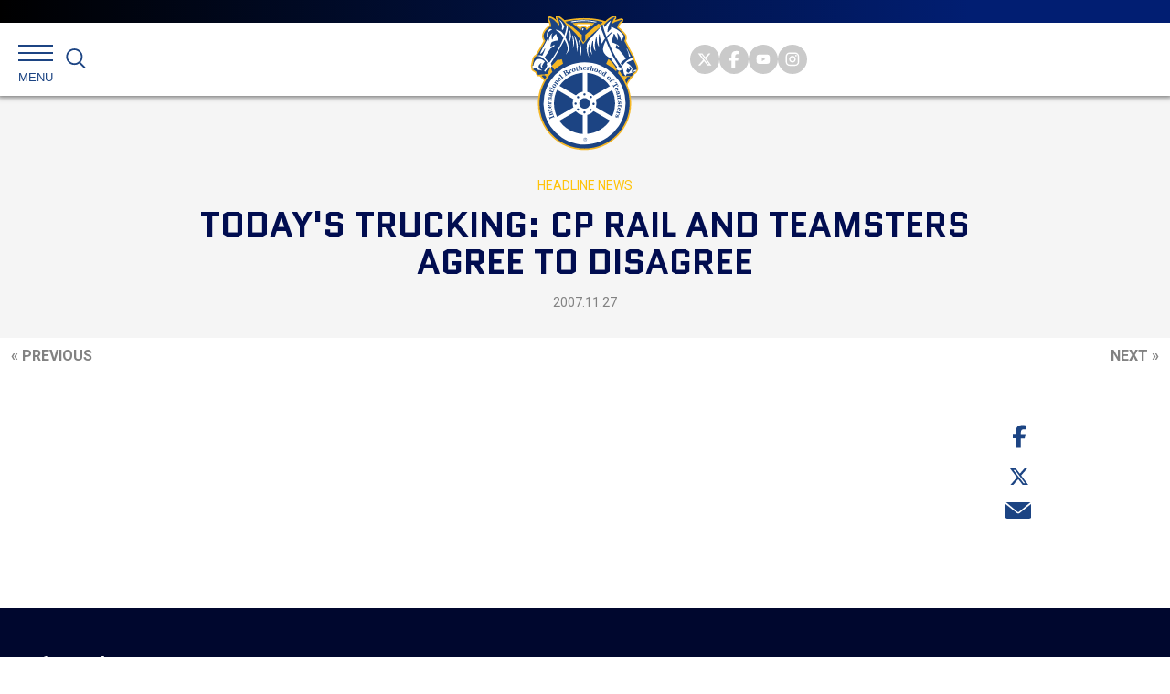

--- FILE ---
content_type: text/html; charset=UTF-8
request_url: https://teamster.org/2007/11/today39s-trucking-cp-rail-and-teamsters-agree-disagree/
body_size: 56976
content:
<!DOCTYPE html>
<!--[if IE 9]><html class="no-js lt-ie9" lang="en"><![endif]-->
<!--[if gt IE 9]><!--> <html class="no-js" lang="en"><!--<![endif]-->
<head>
	<meta charset="utf-8">
	<meta http-equiv="X-UA-Compatible" content="IE=edge"><script type="text/javascript">(window.NREUM||(NREUM={})).init={ajax:{deny_list:["bam.nr-data.net"]},feature_flags:["soft_nav"]};(window.NREUM||(NREUM={})).loader_config={licenseKey:"NRJS-345faf98f1c00aa29f2",applicationID:"718158704",browserID:"718178242"};;/*! For license information please see nr-loader-rum-1.308.0.min.js.LICENSE.txt */
(()=>{var e,t,r={163:(e,t,r)=>{"use strict";r.d(t,{j:()=>E});var n=r(384),i=r(1741);var a=r(2555);r(860).K7.genericEvents;const s="experimental.resources",o="register",c=e=>{if(!e||"string"!=typeof e)return!1;try{document.createDocumentFragment().querySelector(e)}catch{return!1}return!0};var d=r(2614),u=r(944),l=r(8122);const f="[data-nr-mask]",g=e=>(0,l.a)(e,(()=>{const e={feature_flags:[],experimental:{allow_registered_children:!1,resources:!1},mask_selector:"*",block_selector:"[data-nr-block]",mask_input_options:{color:!1,date:!1,"datetime-local":!1,email:!1,month:!1,number:!1,range:!1,search:!1,tel:!1,text:!1,time:!1,url:!1,week:!1,textarea:!1,select:!1,password:!0}};return{ajax:{deny_list:void 0,block_internal:!0,enabled:!0,autoStart:!0},api:{get allow_registered_children(){return e.feature_flags.includes(o)||e.experimental.allow_registered_children},set allow_registered_children(t){e.experimental.allow_registered_children=t},duplicate_registered_data:!1},browser_consent_mode:{enabled:!1},distributed_tracing:{enabled:void 0,exclude_newrelic_header:void 0,cors_use_newrelic_header:void 0,cors_use_tracecontext_headers:void 0,allowed_origins:void 0},get feature_flags(){return e.feature_flags},set feature_flags(t){e.feature_flags=t},generic_events:{enabled:!0,autoStart:!0},harvest:{interval:30},jserrors:{enabled:!0,autoStart:!0},logging:{enabled:!0,autoStart:!0},metrics:{enabled:!0,autoStart:!0},obfuscate:void 0,page_action:{enabled:!0},page_view_event:{enabled:!0,autoStart:!0},page_view_timing:{enabled:!0,autoStart:!0},performance:{capture_marks:!1,capture_measures:!1,capture_detail:!0,resources:{get enabled(){return e.feature_flags.includes(s)||e.experimental.resources},set enabled(t){e.experimental.resources=t},asset_types:[],first_party_domains:[],ignore_newrelic:!0}},privacy:{cookies_enabled:!0},proxy:{assets:void 0,beacon:void 0},session:{expiresMs:d.wk,inactiveMs:d.BB},session_replay:{autoStart:!0,enabled:!1,preload:!1,sampling_rate:10,error_sampling_rate:100,collect_fonts:!1,inline_images:!1,fix_stylesheets:!0,mask_all_inputs:!0,get mask_text_selector(){return e.mask_selector},set mask_text_selector(t){c(t)?e.mask_selector="".concat(t,",").concat(f):""===t||null===t?e.mask_selector=f:(0,u.R)(5,t)},get block_class(){return"nr-block"},get ignore_class(){return"nr-ignore"},get mask_text_class(){return"nr-mask"},get block_selector(){return e.block_selector},set block_selector(t){c(t)?e.block_selector+=",".concat(t):""!==t&&(0,u.R)(6,t)},get mask_input_options(){return e.mask_input_options},set mask_input_options(t){t&&"object"==typeof t?e.mask_input_options={...t,password:!0}:(0,u.R)(7,t)}},session_trace:{enabled:!0,autoStart:!0},soft_navigations:{enabled:!0,autoStart:!0},spa:{enabled:!0,autoStart:!0},ssl:void 0,user_actions:{enabled:!0,elementAttributes:["id","className","tagName","type"]}}})());var p=r(6154),m=r(9324);let h=0;const v={buildEnv:m.F3,distMethod:m.Xs,version:m.xv,originTime:p.WN},b={consented:!1},y={appMetadata:{},get consented(){return this.session?.state?.consent||b.consented},set consented(e){b.consented=e},customTransaction:void 0,denyList:void 0,disabled:!1,harvester:void 0,isolatedBacklog:!1,isRecording:!1,loaderType:void 0,maxBytes:3e4,obfuscator:void 0,onerror:void 0,ptid:void 0,releaseIds:{},session:void 0,timeKeeper:void 0,registeredEntities:[],jsAttributesMetadata:{bytes:0},get harvestCount(){return++h}},_=e=>{const t=(0,l.a)(e,y),r=Object.keys(v).reduce((e,t)=>(e[t]={value:v[t],writable:!1,configurable:!0,enumerable:!0},e),{});return Object.defineProperties(t,r)};var w=r(5701);const x=e=>{const t=e.startsWith("http");e+="/",r.p=t?e:"https://"+e};var R=r(7836),k=r(3241);const A={accountID:void 0,trustKey:void 0,agentID:void 0,licenseKey:void 0,applicationID:void 0,xpid:void 0},S=e=>(0,l.a)(e,A),T=new Set;function E(e,t={},r,s){let{init:o,info:c,loader_config:d,runtime:u={},exposed:l=!0}=t;if(!c){const e=(0,n.pV)();o=e.init,c=e.info,d=e.loader_config}e.init=g(o||{}),e.loader_config=S(d||{}),c.jsAttributes??={},p.bv&&(c.jsAttributes.isWorker=!0),e.info=(0,a.D)(c);const f=e.init,m=[c.beacon,c.errorBeacon];T.has(e.agentIdentifier)||(f.proxy.assets&&(x(f.proxy.assets),m.push(f.proxy.assets)),f.proxy.beacon&&m.push(f.proxy.beacon),e.beacons=[...m],function(e){const t=(0,n.pV)();Object.getOwnPropertyNames(i.W.prototype).forEach(r=>{const n=i.W.prototype[r];if("function"!=typeof n||"constructor"===n)return;let a=t[r];e[r]&&!1!==e.exposed&&"micro-agent"!==e.runtime?.loaderType&&(t[r]=(...t)=>{const n=e[r](...t);return a?a(...t):n})})}(e),(0,n.US)("activatedFeatures",w.B)),u.denyList=[...f.ajax.deny_list||[],...f.ajax.block_internal?m:[]],u.ptid=e.agentIdentifier,u.loaderType=r,e.runtime=_(u),T.has(e.agentIdentifier)||(e.ee=R.ee.get(e.agentIdentifier),e.exposed=l,(0,k.W)({agentIdentifier:e.agentIdentifier,drained:!!w.B?.[e.agentIdentifier],type:"lifecycle",name:"initialize",feature:void 0,data:e.config})),T.add(e.agentIdentifier)}},384:(e,t,r)=>{"use strict";r.d(t,{NT:()=>s,US:()=>u,Zm:()=>o,bQ:()=>d,dV:()=>c,pV:()=>l});var n=r(6154),i=r(1863),a=r(1910);const s={beacon:"bam.nr-data.net",errorBeacon:"bam.nr-data.net"};function o(){return n.gm.NREUM||(n.gm.NREUM={}),void 0===n.gm.newrelic&&(n.gm.newrelic=n.gm.NREUM),n.gm.NREUM}function c(){let e=o();return e.o||(e.o={ST:n.gm.setTimeout,SI:n.gm.setImmediate||n.gm.setInterval,CT:n.gm.clearTimeout,XHR:n.gm.XMLHttpRequest,REQ:n.gm.Request,EV:n.gm.Event,PR:n.gm.Promise,MO:n.gm.MutationObserver,FETCH:n.gm.fetch,WS:n.gm.WebSocket},(0,a.i)(...Object.values(e.o))),e}function d(e,t){let r=o();r.initializedAgents??={},t.initializedAt={ms:(0,i.t)(),date:new Date},r.initializedAgents[e]=t}function u(e,t){o()[e]=t}function l(){return function(){let e=o();const t=e.info||{};e.info={beacon:s.beacon,errorBeacon:s.errorBeacon,...t}}(),function(){let e=o();const t=e.init||{};e.init={...t}}(),c(),function(){let e=o();const t=e.loader_config||{};e.loader_config={...t}}(),o()}},782:(e,t,r)=>{"use strict";r.d(t,{T:()=>n});const n=r(860).K7.pageViewTiming},860:(e,t,r)=>{"use strict";r.d(t,{$J:()=>u,K7:()=>c,P3:()=>d,XX:()=>i,Yy:()=>o,df:()=>a,qY:()=>n,v4:()=>s});const n="events",i="jserrors",a="browser/blobs",s="rum",o="browser/logs",c={ajax:"ajax",genericEvents:"generic_events",jserrors:i,logging:"logging",metrics:"metrics",pageAction:"page_action",pageViewEvent:"page_view_event",pageViewTiming:"page_view_timing",sessionReplay:"session_replay",sessionTrace:"session_trace",softNav:"soft_navigations",spa:"spa"},d={[c.pageViewEvent]:1,[c.pageViewTiming]:2,[c.metrics]:3,[c.jserrors]:4,[c.spa]:5,[c.ajax]:6,[c.sessionTrace]:7,[c.softNav]:8,[c.sessionReplay]:9,[c.logging]:10,[c.genericEvents]:11},u={[c.pageViewEvent]:s,[c.pageViewTiming]:n,[c.ajax]:n,[c.spa]:n,[c.softNav]:n,[c.metrics]:i,[c.jserrors]:i,[c.sessionTrace]:a,[c.sessionReplay]:a,[c.logging]:o,[c.genericEvents]:"ins"}},944:(e,t,r)=>{"use strict";r.d(t,{R:()=>i});var n=r(3241);function i(e,t){"function"==typeof console.debug&&(console.debug("New Relic Warning: https://github.com/newrelic/newrelic-browser-agent/blob/main/docs/warning-codes.md#".concat(e),t),(0,n.W)({agentIdentifier:null,drained:null,type:"data",name:"warn",feature:"warn",data:{code:e,secondary:t}}))}},1687:(e,t,r)=>{"use strict";r.d(t,{Ak:()=>d,Ze:()=>f,x3:()=>u});var n=r(3241),i=r(7836),a=r(3606),s=r(860),o=r(2646);const c={};function d(e,t){const r={staged:!1,priority:s.P3[t]||0};l(e),c[e].get(t)||c[e].set(t,r)}function u(e,t){e&&c[e]&&(c[e].get(t)&&c[e].delete(t),p(e,t,!1),c[e].size&&g(e))}function l(e){if(!e)throw new Error("agentIdentifier required");c[e]||(c[e]=new Map)}function f(e="",t="feature",r=!1){if(l(e),!e||!c[e].get(t)||r)return p(e,t);c[e].get(t).staged=!0,g(e)}function g(e){const t=Array.from(c[e]);t.every(([e,t])=>t.staged)&&(t.sort((e,t)=>e[1].priority-t[1].priority),t.forEach(([t])=>{c[e].delete(t),p(e,t)}))}function p(e,t,r=!0){const s=e?i.ee.get(e):i.ee,c=a.i.handlers;if(!s.aborted&&s.backlog&&c){if((0,n.W)({agentIdentifier:e,type:"lifecycle",name:"drain",feature:t}),r){const e=s.backlog[t],r=c[t];if(r){for(let t=0;e&&t<e.length;++t)m(e[t],r);Object.entries(r).forEach(([e,t])=>{Object.values(t||{}).forEach(t=>{t[0]?.on&&t[0]?.context()instanceof o.y&&t[0].on(e,t[1])})})}}s.isolatedBacklog||delete c[t],s.backlog[t]=null,s.emit("drain-"+t,[])}}function m(e,t){var r=e[1];Object.values(t[r]||{}).forEach(t=>{var r=e[0];if(t[0]===r){var n=t[1],i=e[3],a=e[2];n.apply(i,a)}})}},1738:(e,t,r)=>{"use strict";r.d(t,{U:()=>g,Y:()=>f});var n=r(3241),i=r(9908),a=r(1863),s=r(944),o=r(5701),c=r(3969),d=r(8362),u=r(860),l=r(4261);function f(e,t,r,a){const f=a||r;!f||f[e]&&f[e]!==d.d.prototype[e]||(f[e]=function(){(0,i.p)(c.xV,["API/"+e+"/called"],void 0,u.K7.metrics,r.ee),(0,n.W)({agentIdentifier:r.agentIdentifier,drained:!!o.B?.[r.agentIdentifier],type:"data",name:"api",feature:l.Pl+e,data:{}});try{return t.apply(this,arguments)}catch(e){(0,s.R)(23,e)}})}function g(e,t,r,n,s){const o=e.info;null===r?delete o.jsAttributes[t]:o.jsAttributes[t]=r,(s||null===r)&&(0,i.p)(l.Pl+n,[(0,a.t)(),t,r],void 0,"session",e.ee)}},1741:(e,t,r)=>{"use strict";r.d(t,{W:()=>a});var n=r(944),i=r(4261);class a{#e(e,...t){if(this[e]!==a.prototype[e])return this[e](...t);(0,n.R)(35,e)}addPageAction(e,t){return this.#e(i.hG,e,t)}register(e){return this.#e(i.eY,e)}recordCustomEvent(e,t){return this.#e(i.fF,e,t)}setPageViewName(e,t){return this.#e(i.Fw,e,t)}setCustomAttribute(e,t,r){return this.#e(i.cD,e,t,r)}noticeError(e,t){return this.#e(i.o5,e,t)}setUserId(e,t=!1){return this.#e(i.Dl,e,t)}setApplicationVersion(e){return this.#e(i.nb,e)}setErrorHandler(e){return this.#e(i.bt,e)}addRelease(e,t){return this.#e(i.k6,e,t)}log(e,t){return this.#e(i.$9,e,t)}start(){return this.#e(i.d3)}finished(e){return this.#e(i.BL,e)}recordReplay(){return this.#e(i.CH)}pauseReplay(){return this.#e(i.Tb)}addToTrace(e){return this.#e(i.U2,e)}setCurrentRouteName(e){return this.#e(i.PA,e)}interaction(e){return this.#e(i.dT,e)}wrapLogger(e,t,r){return this.#e(i.Wb,e,t,r)}measure(e,t){return this.#e(i.V1,e,t)}consent(e){return this.#e(i.Pv,e)}}},1863:(e,t,r)=>{"use strict";function n(){return Math.floor(performance.now())}r.d(t,{t:()=>n})},1910:(e,t,r)=>{"use strict";r.d(t,{i:()=>a});var n=r(944);const i=new Map;function a(...e){return e.every(e=>{if(i.has(e))return i.get(e);const t="function"==typeof e?e.toString():"",r=t.includes("[native code]"),a=t.includes("nrWrapper");return r||a||(0,n.R)(64,e?.name||t),i.set(e,r),r})}},2555:(e,t,r)=>{"use strict";r.d(t,{D:()=>o,f:()=>s});var n=r(384),i=r(8122);const a={beacon:n.NT.beacon,errorBeacon:n.NT.errorBeacon,licenseKey:void 0,applicationID:void 0,sa:void 0,queueTime:void 0,applicationTime:void 0,ttGuid:void 0,user:void 0,account:void 0,product:void 0,extra:void 0,jsAttributes:{},userAttributes:void 0,atts:void 0,transactionName:void 0,tNamePlain:void 0};function s(e){try{return!!e.licenseKey&&!!e.errorBeacon&&!!e.applicationID}catch(e){return!1}}const o=e=>(0,i.a)(e,a)},2614:(e,t,r)=>{"use strict";r.d(t,{BB:()=>s,H3:()=>n,g:()=>d,iL:()=>c,tS:()=>o,uh:()=>i,wk:()=>a});const n="NRBA",i="SESSION",a=144e5,s=18e5,o={STARTED:"session-started",PAUSE:"session-pause",RESET:"session-reset",RESUME:"session-resume",UPDATE:"session-update"},c={SAME_TAB:"same-tab",CROSS_TAB:"cross-tab"},d={OFF:0,FULL:1,ERROR:2}},2646:(e,t,r)=>{"use strict";r.d(t,{y:()=>n});class n{constructor(e){this.contextId=e}}},2843:(e,t,r)=>{"use strict";r.d(t,{G:()=>a,u:()=>i});var n=r(3878);function i(e,t=!1,r,i){(0,n.DD)("visibilitychange",function(){if(t)return void("hidden"===document.visibilityState&&e());e(document.visibilityState)},r,i)}function a(e,t,r){(0,n.sp)("pagehide",e,t,r)}},3241:(e,t,r)=>{"use strict";r.d(t,{W:()=>a});var n=r(6154);const i="newrelic";function a(e={}){try{n.gm.dispatchEvent(new CustomEvent(i,{detail:e}))}catch(e){}}},3606:(e,t,r)=>{"use strict";r.d(t,{i:()=>a});var n=r(9908);a.on=s;var i=a.handlers={};function a(e,t,r,a){s(a||n.d,i,e,t,r)}function s(e,t,r,i,a){a||(a="feature"),e||(e=n.d);var s=t[a]=t[a]||{};(s[r]=s[r]||[]).push([e,i])}},3878:(e,t,r)=>{"use strict";function n(e,t){return{capture:e,passive:!1,signal:t}}function i(e,t,r=!1,i){window.addEventListener(e,t,n(r,i))}function a(e,t,r=!1,i){document.addEventListener(e,t,n(r,i))}r.d(t,{DD:()=>a,jT:()=>n,sp:()=>i})},3969:(e,t,r)=>{"use strict";r.d(t,{TZ:()=>n,XG:()=>o,rs:()=>i,xV:()=>s,z_:()=>a});const n=r(860).K7.metrics,i="sm",a="cm",s="storeSupportabilityMetrics",o="storeEventMetrics"},4234:(e,t,r)=>{"use strict";r.d(t,{W:()=>a});var n=r(7836),i=r(1687);class a{constructor(e,t){this.agentIdentifier=e,this.ee=n.ee.get(e),this.featureName=t,this.blocked=!1}deregisterDrain(){(0,i.x3)(this.agentIdentifier,this.featureName)}}},4261:(e,t,r)=>{"use strict";r.d(t,{$9:()=>d,BL:()=>o,CH:()=>g,Dl:()=>_,Fw:()=>y,PA:()=>h,Pl:()=>n,Pv:()=>k,Tb:()=>l,U2:()=>a,V1:()=>R,Wb:()=>x,bt:()=>b,cD:()=>v,d3:()=>w,dT:()=>c,eY:()=>p,fF:()=>f,hG:()=>i,k6:()=>s,nb:()=>m,o5:()=>u});const n="api-",i="addPageAction",a="addToTrace",s="addRelease",o="finished",c="interaction",d="log",u="noticeError",l="pauseReplay",f="recordCustomEvent",g="recordReplay",p="register",m="setApplicationVersion",h="setCurrentRouteName",v="setCustomAttribute",b="setErrorHandler",y="setPageViewName",_="setUserId",w="start",x="wrapLogger",R="measure",k="consent"},5289:(e,t,r)=>{"use strict";r.d(t,{GG:()=>s,Qr:()=>c,sB:()=>o});var n=r(3878),i=r(6389);function a(){return"undefined"==typeof document||"complete"===document.readyState}function s(e,t){if(a())return e();const r=(0,i.J)(e),s=setInterval(()=>{a()&&(clearInterval(s),r())},500);(0,n.sp)("load",r,t)}function o(e){if(a())return e();(0,n.DD)("DOMContentLoaded",e)}function c(e){if(a())return e();(0,n.sp)("popstate",e)}},5607:(e,t,r)=>{"use strict";r.d(t,{W:()=>n});const n=(0,r(9566).bz)()},5701:(e,t,r)=>{"use strict";r.d(t,{B:()=>a,t:()=>s});var n=r(3241);const i=new Set,a={};function s(e,t){const r=t.agentIdentifier;a[r]??={},e&&"object"==typeof e&&(i.has(r)||(t.ee.emit("rumresp",[e]),a[r]=e,i.add(r),(0,n.W)({agentIdentifier:r,loaded:!0,drained:!0,type:"lifecycle",name:"load",feature:void 0,data:e})))}},6154:(e,t,r)=>{"use strict";r.d(t,{OF:()=>c,RI:()=>i,WN:()=>u,bv:()=>a,eN:()=>l,gm:()=>s,mw:()=>o,sb:()=>d});var n=r(1863);const i="undefined"!=typeof window&&!!window.document,a="undefined"!=typeof WorkerGlobalScope&&("undefined"!=typeof self&&self instanceof WorkerGlobalScope&&self.navigator instanceof WorkerNavigator||"undefined"!=typeof globalThis&&globalThis instanceof WorkerGlobalScope&&globalThis.navigator instanceof WorkerNavigator),s=i?window:"undefined"!=typeof WorkerGlobalScope&&("undefined"!=typeof self&&self instanceof WorkerGlobalScope&&self||"undefined"!=typeof globalThis&&globalThis instanceof WorkerGlobalScope&&globalThis),o=Boolean("hidden"===s?.document?.visibilityState),c=/iPad|iPhone|iPod/.test(s.navigator?.userAgent),d=c&&"undefined"==typeof SharedWorker,u=((()=>{const e=s.navigator?.userAgent?.match(/Firefox[/\s](\d+\.\d+)/);Array.isArray(e)&&e.length>=2&&e[1]})(),Date.now()-(0,n.t)()),l=()=>"undefined"!=typeof PerformanceNavigationTiming&&s?.performance?.getEntriesByType("navigation")?.[0]?.responseStart},6389:(e,t,r)=>{"use strict";function n(e,t=500,r={}){const n=r?.leading||!1;let i;return(...r)=>{n&&void 0===i&&(e.apply(this,r),i=setTimeout(()=>{i=clearTimeout(i)},t)),n||(clearTimeout(i),i=setTimeout(()=>{e.apply(this,r)},t))}}function i(e){let t=!1;return(...r)=>{t||(t=!0,e.apply(this,r))}}r.d(t,{J:()=>i,s:()=>n})},6630:(e,t,r)=>{"use strict";r.d(t,{T:()=>n});const n=r(860).K7.pageViewEvent},7699:(e,t,r)=>{"use strict";r.d(t,{It:()=>a,KC:()=>o,No:()=>i,qh:()=>s});var n=r(860);const i=16e3,a=1e6,s="SESSION_ERROR",o={[n.K7.logging]:!0,[n.K7.genericEvents]:!1,[n.K7.jserrors]:!1,[n.K7.ajax]:!1}},7836:(e,t,r)=>{"use strict";r.d(t,{P:()=>o,ee:()=>c});var n=r(384),i=r(8990),a=r(2646),s=r(5607);const o="nr@context:".concat(s.W),c=function e(t,r){var n={},s={},u={},l=!1;try{l=16===r.length&&d.initializedAgents?.[r]?.runtime.isolatedBacklog}catch(e){}var f={on:p,addEventListener:p,removeEventListener:function(e,t){var r=n[e];if(!r)return;for(var i=0;i<r.length;i++)r[i]===t&&r.splice(i,1)},emit:function(e,r,n,i,a){!1!==a&&(a=!0);if(c.aborted&&!i)return;t&&a&&t.emit(e,r,n);var o=g(n);m(e).forEach(e=>{e.apply(o,r)});var d=v()[s[e]];d&&d.push([f,e,r,o]);return o},get:h,listeners:m,context:g,buffer:function(e,t){const r=v();if(t=t||"feature",f.aborted)return;Object.entries(e||{}).forEach(([e,n])=>{s[n]=t,t in r||(r[t]=[])})},abort:function(){f._aborted=!0,Object.keys(f.backlog).forEach(e=>{delete f.backlog[e]})},isBuffering:function(e){return!!v()[s[e]]},debugId:r,backlog:l?{}:t&&"object"==typeof t.backlog?t.backlog:{},isolatedBacklog:l};return Object.defineProperty(f,"aborted",{get:()=>{let e=f._aborted||!1;return e||(t&&(e=t.aborted),e)}}),f;function g(e){return e&&e instanceof a.y?e:e?(0,i.I)(e,o,()=>new a.y(o)):new a.y(o)}function p(e,t){n[e]=m(e).concat(t)}function m(e){return n[e]||[]}function h(t){return u[t]=u[t]||e(f,t)}function v(){return f.backlog}}(void 0,"globalEE"),d=(0,n.Zm)();d.ee||(d.ee=c)},8122:(e,t,r)=>{"use strict";r.d(t,{a:()=>i});var n=r(944);function i(e,t){try{if(!e||"object"!=typeof e)return(0,n.R)(3);if(!t||"object"!=typeof t)return(0,n.R)(4);const r=Object.create(Object.getPrototypeOf(t),Object.getOwnPropertyDescriptors(t)),a=0===Object.keys(r).length?e:r;for(let s in a)if(void 0!==e[s])try{if(null===e[s]){r[s]=null;continue}Array.isArray(e[s])&&Array.isArray(t[s])?r[s]=Array.from(new Set([...e[s],...t[s]])):"object"==typeof e[s]&&"object"==typeof t[s]?r[s]=i(e[s],t[s]):r[s]=e[s]}catch(e){r[s]||(0,n.R)(1,e)}return r}catch(e){(0,n.R)(2,e)}}},8362:(e,t,r)=>{"use strict";r.d(t,{d:()=>a});var n=r(9566),i=r(1741);class a extends i.W{agentIdentifier=(0,n.LA)(16)}},8374:(e,t,r)=>{r.nc=(()=>{try{return document?.currentScript?.nonce}catch(e){}return""})()},8990:(e,t,r)=>{"use strict";r.d(t,{I:()=>i});var n=Object.prototype.hasOwnProperty;function i(e,t,r){if(n.call(e,t))return e[t];var i=r();if(Object.defineProperty&&Object.keys)try{return Object.defineProperty(e,t,{value:i,writable:!0,enumerable:!1}),i}catch(e){}return e[t]=i,i}},9324:(e,t,r)=>{"use strict";r.d(t,{F3:()=>i,Xs:()=>a,xv:()=>n});const n="1.308.0",i="PROD",a="CDN"},9566:(e,t,r)=>{"use strict";r.d(t,{LA:()=>o,bz:()=>s});var n=r(6154);const i="xxxxxxxx-xxxx-4xxx-yxxx-xxxxxxxxxxxx";function a(e,t){return e?15&e[t]:16*Math.random()|0}function s(){const e=n.gm?.crypto||n.gm?.msCrypto;let t,r=0;return e&&e.getRandomValues&&(t=e.getRandomValues(new Uint8Array(30))),i.split("").map(e=>"x"===e?a(t,r++).toString(16):"y"===e?(3&a()|8).toString(16):e).join("")}function o(e){const t=n.gm?.crypto||n.gm?.msCrypto;let r,i=0;t&&t.getRandomValues&&(r=t.getRandomValues(new Uint8Array(e)));const s=[];for(var o=0;o<e;o++)s.push(a(r,i++).toString(16));return s.join("")}},9908:(e,t,r)=>{"use strict";r.d(t,{d:()=>n,p:()=>i});var n=r(7836).ee.get("handle");function i(e,t,r,i,a){a?(a.buffer([e],i),a.emit(e,t,r)):(n.buffer([e],i),n.emit(e,t,r))}}},n={};function i(e){var t=n[e];if(void 0!==t)return t.exports;var a=n[e]={exports:{}};return r[e](a,a.exports,i),a.exports}i.m=r,i.d=(e,t)=>{for(var r in t)i.o(t,r)&&!i.o(e,r)&&Object.defineProperty(e,r,{enumerable:!0,get:t[r]})},i.f={},i.e=e=>Promise.all(Object.keys(i.f).reduce((t,r)=>(i.f[r](e,t),t),[])),i.u=e=>"nr-rum-1.308.0.min.js",i.o=(e,t)=>Object.prototype.hasOwnProperty.call(e,t),e={},t="NRBA-1.308.0.PROD:",i.l=(r,n,a,s)=>{if(e[r])e[r].push(n);else{var o,c;if(void 0!==a)for(var d=document.getElementsByTagName("script"),u=0;u<d.length;u++){var l=d[u];if(l.getAttribute("src")==r||l.getAttribute("data-webpack")==t+a){o=l;break}}if(!o){c=!0;var f={296:"sha512-+MIMDsOcckGXa1EdWHqFNv7P+JUkd5kQwCBr3KE6uCvnsBNUrdSt4a/3/L4j4TxtnaMNjHpza2/erNQbpacJQA=="};(o=document.createElement("script")).charset="utf-8",i.nc&&o.setAttribute("nonce",i.nc),o.setAttribute("data-webpack",t+a),o.src=r,0!==o.src.indexOf(window.location.origin+"/")&&(o.crossOrigin="anonymous"),f[s]&&(o.integrity=f[s])}e[r]=[n];var g=(t,n)=>{o.onerror=o.onload=null,clearTimeout(p);var i=e[r];if(delete e[r],o.parentNode&&o.parentNode.removeChild(o),i&&i.forEach(e=>e(n)),t)return t(n)},p=setTimeout(g.bind(null,void 0,{type:"timeout",target:o}),12e4);o.onerror=g.bind(null,o.onerror),o.onload=g.bind(null,o.onload),c&&document.head.appendChild(o)}},i.r=e=>{"undefined"!=typeof Symbol&&Symbol.toStringTag&&Object.defineProperty(e,Symbol.toStringTag,{value:"Module"}),Object.defineProperty(e,"__esModule",{value:!0})},i.p="https://js-agent.newrelic.com/",(()=>{var e={374:0,840:0};i.f.j=(t,r)=>{var n=i.o(e,t)?e[t]:void 0;if(0!==n)if(n)r.push(n[2]);else{var a=new Promise((r,i)=>n=e[t]=[r,i]);r.push(n[2]=a);var s=i.p+i.u(t),o=new Error;i.l(s,r=>{if(i.o(e,t)&&(0!==(n=e[t])&&(e[t]=void 0),n)){var a=r&&("load"===r.type?"missing":r.type),s=r&&r.target&&r.target.src;o.message="Loading chunk "+t+" failed: ("+a+": "+s+")",o.name="ChunkLoadError",o.type=a,o.request=s,n[1](o)}},"chunk-"+t,t)}};var t=(t,r)=>{var n,a,[s,o,c]=r,d=0;if(s.some(t=>0!==e[t])){for(n in o)i.o(o,n)&&(i.m[n]=o[n]);if(c)c(i)}for(t&&t(r);d<s.length;d++)a=s[d],i.o(e,a)&&e[a]&&e[a][0](),e[a]=0},r=self["webpackChunk:NRBA-1.308.0.PROD"]=self["webpackChunk:NRBA-1.308.0.PROD"]||[];r.forEach(t.bind(null,0)),r.push=t.bind(null,r.push.bind(r))})(),(()=>{"use strict";i(8374);var e=i(8362),t=i(860);const r=Object.values(t.K7);var n=i(163);var a=i(9908),s=i(1863),o=i(4261),c=i(1738);var d=i(1687),u=i(4234),l=i(5289),f=i(6154),g=i(944),p=i(384);const m=e=>f.RI&&!0===e?.privacy.cookies_enabled;function h(e){return!!(0,p.dV)().o.MO&&m(e)&&!0===e?.session_trace.enabled}var v=i(6389),b=i(7699);class y extends u.W{constructor(e,t){super(e.agentIdentifier,t),this.agentRef=e,this.abortHandler=void 0,this.featAggregate=void 0,this.loadedSuccessfully=void 0,this.onAggregateImported=new Promise(e=>{this.loadedSuccessfully=e}),this.deferred=Promise.resolve(),!1===e.init[this.featureName].autoStart?this.deferred=new Promise((t,r)=>{this.ee.on("manual-start-all",(0,v.J)(()=>{(0,d.Ak)(e.agentIdentifier,this.featureName),t()}))}):(0,d.Ak)(e.agentIdentifier,t)}importAggregator(e,t,r={}){if(this.featAggregate)return;const n=async()=>{let n;await this.deferred;try{if(m(e.init)){const{setupAgentSession:t}=await i.e(296).then(i.bind(i,3305));n=t(e)}}catch(e){(0,g.R)(20,e),this.ee.emit("internal-error",[e]),(0,a.p)(b.qh,[e],void 0,this.featureName,this.ee)}try{if(!this.#t(this.featureName,n,e.init))return(0,d.Ze)(this.agentIdentifier,this.featureName),void this.loadedSuccessfully(!1);const{Aggregate:i}=await t();this.featAggregate=new i(e,r),e.runtime.harvester.initializedAggregates.push(this.featAggregate),this.loadedSuccessfully(!0)}catch(e){(0,g.R)(34,e),this.abortHandler?.(),(0,d.Ze)(this.agentIdentifier,this.featureName,!0),this.loadedSuccessfully(!1),this.ee&&this.ee.abort()}};f.RI?(0,l.GG)(()=>n(),!0):n()}#t(e,r,n){if(this.blocked)return!1;switch(e){case t.K7.sessionReplay:return h(n)&&!!r;case t.K7.sessionTrace:return!!r;default:return!0}}}var _=i(6630),w=i(2614),x=i(3241);class R extends y{static featureName=_.T;constructor(e){var t;super(e,_.T),this.setupInspectionEvents(e.agentIdentifier),t=e,(0,c.Y)(o.Fw,function(e,r){"string"==typeof e&&("/"!==e.charAt(0)&&(e="/"+e),t.runtime.customTransaction=(r||"http://custom.transaction")+e,(0,a.p)(o.Pl+o.Fw,[(0,s.t)()],void 0,void 0,t.ee))},t),this.importAggregator(e,()=>i.e(296).then(i.bind(i,3943)))}setupInspectionEvents(e){const t=(t,r)=>{t&&(0,x.W)({agentIdentifier:e,timeStamp:t.timeStamp,loaded:"complete"===t.target.readyState,type:"window",name:r,data:t.target.location+""})};(0,l.sB)(e=>{t(e,"DOMContentLoaded")}),(0,l.GG)(e=>{t(e,"load")}),(0,l.Qr)(e=>{t(e,"navigate")}),this.ee.on(w.tS.UPDATE,(t,r)=>{(0,x.W)({agentIdentifier:e,type:"lifecycle",name:"session",data:r})})}}class k extends e.d{constructor(e){var t;(super(),f.gm)?(this.features={},(0,p.bQ)(this.agentIdentifier,this),this.desiredFeatures=new Set(e.features||[]),this.desiredFeatures.add(R),(0,n.j)(this,e,e.loaderType||"agent"),t=this,(0,c.Y)(o.cD,function(e,r,n=!1){if("string"==typeof e){if(["string","number","boolean"].includes(typeof r)||null===r)return(0,c.U)(t,e,r,o.cD,n);(0,g.R)(40,typeof r)}else(0,g.R)(39,typeof e)},t),function(e){(0,c.Y)(o.Dl,function(t,r=!1){if("string"!=typeof t&&null!==t)return void(0,g.R)(41,typeof t);const n=e.info.jsAttributes["enduser.id"];r&&null!=n&&n!==t?(0,a.p)(o.Pl+"setUserIdAndResetSession",[t],void 0,"session",e.ee):(0,c.U)(e,"enduser.id",t,o.Dl,!0)},e)}(this),function(e){(0,c.Y)(o.nb,function(t){if("string"==typeof t||null===t)return(0,c.U)(e,"application.version",t,o.nb,!1);(0,g.R)(42,typeof t)},e)}(this),function(e){(0,c.Y)(o.d3,function(){e.ee.emit("manual-start-all")},e)}(this),function(e){(0,c.Y)(o.Pv,function(t=!0){if("boolean"==typeof t){if((0,a.p)(o.Pl+o.Pv,[t],void 0,"session",e.ee),e.runtime.consented=t,t){const t=e.features.page_view_event;t.onAggregateImported.then(e=>{const r=t.featAggregate;e&&!r.sentRum&&r.sendRum()})}}else(0,g.R)(65,typeof t)},e)}(this),this.run()):(0,g.R)(21)}get config(){return{info:this.info,init:this.init,loader_config:this.loader_config,runtime:this.runtime}}get api(){return this}run(){try{const e=function(e){const t={};return r.forEach(r=>{t[r]=!!e[r]?.enabled}),t}(this.init),n=[...this.desiredFeatures];n.sort((e,r)=>t.P3[e.featureName]-t.P3[r.featureName]),n.forEach(r=>{if(!e[r.featureName]&&r.featureName!==t.K7.pageViewEvent)return;if(r.featureName===t.K7.spa)return void(0,g.R)(67);const n=function(e){switch(e){case t.K7.ajax:return[t.K7.jserrors];case t.K7.sessionTrace:return[t.K7.ajax,t.K7.pageViewEvent];case t.K7.sessionReplay:return[t.K7.sessionTrace];case t.K7.pageViewTiming:return[t.K7.pageViewEvent];default:return[]}}(r.featureName).filter(e=>!(e in this.features));n.length>0&&(0,g.R)(36,{targetFeature:r.featureName,missingDependencies:n}),this.features[r.featureName]=new r(this)})}catch(e){(0,g.R)(22,e);for(const e in this.features)this.features[e].abortHandler?.();const t=(0,p.Zm)();delete t.initializedAgents[this.agentIdentifier]?.features,delete this.sharedAggregator;return t.ee.get(this.agentIdentifier).abort(),!1}}}var A=i(2843),S=i(782);class T extends y{static featureName=S.T;constructor(e){super(e,S.T),f.RI&&((0,A.u)(()=>(0,a.p)("docHidden",[(0,s.t)()],void 0,S.T,this.ee),!0),(0,A.G)(()=>(0,a.p)("winPagehide",[(0,s.t)()],void 0,S.T,this.ee)),this.importAggregator(e,()=>i.e(296).then(i.bind(i,2117))))}}var E=i(3969);class I extends y{static featureName=E.TZ;constructor(e){super(e,E.TZ),f.RI&&document.addEventListener("securitypolicyviolation",e=>{(0,a.p)(E.xV,["Generic/CSPViolation/Detected"],void 0,this.featureName,this.ee)}),this.importAggregator(e,()=>i.e(296).then(i.bind(i,9623)))}}new k({features:[R,T,I],loaderType:"lite"})})()})();</script>
	<meta name="HandheldFriendly" content="True">
	<meta name="MobileOptimized" content="320">
	<meta name="viewport" content="width=device-width, initial-scale=1.0, maximum-scale=1.0, user-scalable=1">
	<meta name="mobile-web-app-capable" content="yes">
	<meta name="apple-mobile-web-app-capable" content="yes">
	<meta name="apple-mobile-web-app-status-bar-style" content="black-translucent">
		<link rel="apple-touch-icon" sizes="180x180" href="https://teamster.org/wp-content/themes/teamster/favicons/apple-touch-icon.png">
	<link rel="icon" type="image/png" sizes="32x32" href="https://teamster.org/wp-content/themes/teamster/favicons/favicon-32x32.png">
	<link rel="icon" type="image/png" sizes="16x16" href="https://teamster.org/wp-content/themes/teamster/favicons/favicon-16x16.png">
	<link rel="manifest" href="https://teamster.org/wp-content/themes/teamster/favicons/site.webmanifest">
	<link rel="mask-icon" href="https://teamster.org/wp-content/themes/teamster/favicons/safari-pinned-tab.svg" color="#5bbad5">
	<link rel="shortcut icon" href="https://teamster.org/wp-content/themes/teamster/favicons/favicon.ico">
	<meta name="msapplication-TileColor" content="#00aba9">
	<meta name="msapplication-config" content="https://teamster.org/wp-content/themes/teamster/favicons/browserconfig.xml">
	<meta name="theme-color" content="#ffffff">
	<link href="https://fonts.googleapis.com/css?family=Quantico:700,400|Roboto:400,400i,700,700i&display=swap" rel="stylesheet">
	<script src='https://api.mapbox.com/mapbox-gl-js/v1.4.1/mapbox-gl.js'></script>
	<link href='https://api.mapbox.com/mapbox-gl-js/v1.4.1/mapbox-gl.css' rel='stylesheet' />
	<meta name='robots' content='index, follow, max-image-preview:large, max-snippet:-1, max-video-preview:-1' />

<!-- Google Tag Manager for WordPress by gtm4wp.com -->
<script data-cfasync="false" data-pagespeed-no-defer>
	var gtm4wp_datalayer_name = "dataLayer";
	var dataLayer = dataLayer || [];
</script>
<!-- End Google Tag Manager for WordPress by gtm4wp.com --><meta property="og:title" content="Today&#039;s Trucking: CP Rail and Teamsters Agree to Disagree"/>
<meta property="og:description" content=""/>
<meta property="og:type" content="article"/>
<meta property="og:article:published_time" content="2007-11-27 05:30:00"/>
<meta property="og:article:modified_time" content="2019-12-06 18:57:33"/>
<meta name="twitter:card" content="summary">
<meta name="twitter:title" content="Today&#039;s Trucking: CP Rail and Teamsters Agree to Disagree"/>
<meta name="twitter:description" content=""/>
<meta name="author" content="International Brotherhood of Teamsters"/>

	<!-- This site is optimized with the Yoast SEO Premium plugin v21.1 (Yoast SEO v26.7) - https://yoast.com/wordpress/plugins/seo/ -->
	<title>Today&#039;s Trucking: CP Rail and Teamsters Agree to Disagree - International Brotherhood of Teamsters</title>
	<link rel="canonical" href="https://teamster.org/2007/11/today39s-trucking-cp-rail-and-teamsters-agree-disagree/" />
	<meta property="og:url" content="https://teamster.org/2007/11/today39s-trucking-cp-rail-and-teamsters-agree-disagree/" />
	<meta property="og:site_name" content="International Brotherhood of Teamsters" />
	<meta property="article:published_time" content="2007-11-27T05:30:00+00:00" />
	<meta property="article:modified_time" content="2019-12-06T18:57:33+00:00" />
	<meta name="author" content="International Brotherhood of Teamsters" />
	<meta name="twitter:label1" content="Written by" />
	<meta name="twitter:data1" content="International Brotherhood of Teamsters" />
	<script type="application/ld+json" class="yoast-schema-graph">{"@context":"https://schema.org","@graph":[{"@type":"Article","@id":"https://teamster.org/2007/11/today39s-trucking-cp-rail-and-teamsters-agree-disagree/#article","isPartOf":{"@id":"https://teamster.org/2007/11/today39s-trucking-cp-rail-and-teamsters-agree-disagree/"},"author":{"name":"International Brotherhood of Teamsters","@id":"https://teamster.org/#/schema/person/b73d3877dae7c2bba87cd39cd4ab6847"},"headline":"Today&#39;s Trucking: CP Rail and Teamsters Agree to Disagree","datePublished":"2007-11-27T05:30:00+00:00","dateModified":"2019-12-06T18:57:33+00:00","mainEntityOfPage":{"@id":"https://teamster.org/2007/11/today39s-trucking-cp-rail-and-teamsters-agree-disagree/"},"wordCount":10,"articleSection":["Headline News"],"inLanguage":"en-US"},{"@type":"WebPage","@id":"https://teamster.org/2007/11/today39s-trucking-cp-rail-and-teamsters-agree-disagree/","url":"https://teamster.org/2007/11/today39s-trucking-cp-rail-and-teamsters-agree-disagree/","name":"Today&#39;s Trucking: CP Rail and Teamsters Agree to Disagree - International Brotherhood of Teamsters","isPartOf":{"@id":"https://teamster.org/#website"},"datePublished":"2007-11-27T05:30:00+00:00","dateModified":"2019-12-06T18:57:33+00:00","author":{"@id":"https://teamster.org/#/schema/person/b73d3877dae7c2bba87cd39cd4ab6847"},"breadcrumb":{"@id":"https://teamster.org/2007/11/today39s-trucking-cp-rail-and-teamsters-agree-disagree/#breadcrumb"},"inLanguage":"en-US","potentialAction":[{"@type":"ReadAction","target":["https://teamster.org/2007/11/today39s-trucking-cp-rail-and-teamsters-agree-disagree/"]}]},{"@type":"BreadcrumbList","@id":"https://teamster.org/2007/11/today39s-trucking-cp-rail-and-teamsters-agree-disagree/#breadcrumb","itemListElement":[{"@type":"ListItem","position":1,"name":"Home","item":"https://teamster.org/"},{"@type":"ListItem","position":2,"name":"Newsroom","item":"https://teamster.org/newsroom/"},{"@type":"ListItem","position":3,"name":"Today&#39;s Trucking: CP Rail and Teamsters Agree to Disagree"}]},{"@type":"WebSite","@id":"https://teamster.org/#website","url":"https://teamster.org/","name":"International Brotherhood of Teamsters","description":"America’s strongest and most diverse labor union","potentialAction":[{"@type":"SearchAction","target":{"@type":"EntryPoint","urlTemplate":"https://teamster.org/?s={search_term_string}"},"query-input":{"@type":"PropertyValueSpecification","valueRequired":true,"valueName":"search_term_string"}}],"inLanguage":"en-US"},{"@type":"Person","@id":"https://teamster.org/#/schema/person/b73d3877dae7c2bba87cd39cd4ab6847","name":"International Brotherhood of Teamsters","image":{"@type":"ImageObject","inLanguage":"en-US","@id":"https://teamster.org/#/schema/person/image/","url":"https://secure.gravatar.com/avatar/8499edbb3b437c9d0e11230e89f8928cf0ab386dc73437a7096611466e20f5d5?s=96&d=mm&r=g","contentUrl":"https://secure.gravatar.com/avatar/8499edbb3b437c9d0e11230e89f8928cf0ab386dc73437a7096611466e20f5d5?s=96&d=mm&r=g","caption":"International Brotherhood of Teamsters"},"url":"https://teamster.org/author/jeff/"}]}</script>
	<!-- / Yoast SEO Premium plugin. -->


<link rel='dns-prefetch' href='//teamster.org' />
<link rel='dns-prefetch' href='//www.google.com' />
<link rel="alternate" type="application/rss+xml" title="International Brotherhood of Teamsters &raquo; Feed" href="https://teamster.org/feed/" />
<link rel="alternate" title="oEmbed (JSON)" type="application/json+oembed" href="https://teamster.org/wp-json/oembed/1.0/embed?url=https%3A%2F%2Fteamster.org%2F2007%2F11%2Ftoday39s-trucking-cp-rail-and-teamsters-agree-disagree%2F" />
<link rel="alternate" title="oEmbed (XML)" type="text/xml+oembed" href="https://teamster.org/wp-json/oembed/1.0/embed?url=https%3A%2F%2Fteamster.org%2F2007%2F11%2Ftoday39s-trucking-cp-rail-and-teamsters-agree-disagree%2F&#038;format=xml" />
<style id='wp-img-auto-sizes-contain-inline-css' type='text/css'>
img:is([sizes=auto i],[sizes^="auto," i]){contain-intrinsic-size:3000px 1500px}
/*# sourceURL=wp-img-auto-sizes-contain-inline-css */
</style>
<link rel='stylesheet' id='wp-block-library-css' href='https://teamster.org/wp-includes/css/dist/block-library/style.min.css?ver=6.9' type='text/css' media='all' />
<style id='global-styles-inline-css' type='text/css'>
:root{--wp--preset--aspect-ratio--square: 1;--wp--preset--aspect-ratio--4-3: 4/3;--wp--preset--aspect-ratio--3-4: 3/4;--wp--preset--aspect-ratio--3-2: 3/2;--wp--preset--aspect-ratio--2-3: 2/3;--wp--preset--aspect-ratio--16-9: 16/9;--wp--preset--aspect-ratio--9-16: 9/16;--wp--preset--color--black: #000000;--wp--preset--color--cyan-bluish-gray: #abb8c3;--wp--preset--color--white: #ffffff;--wp--preset--color--pale-pink: #f78da7;--wp--preset--color--vivid-red: #cf2e2e;--wp--preset--color--luminous-vivid-orange: #ff6900;--wp--preset--color--luminous-vivid-amber: #fcb900;--wp--preset--color--light-green-cyan: #7bdcb5;--wp--preset--color--vivid-green-cyan: #00d084;--wp--preset--color--pale-cyan-blue: #8ed1fc;--wp--preset--color--vivid-cyan-blue: #0693e3;--wp--preset--color--vivid-purple: #9b51e0;--wp--preset--color--light-gray: #f5f5f5;--wp--preset--color--medium-gray: #999;--wp--preset--color--dark-gray: #333;--wp--preset--gradient--vivid-cyan-blue-to-vivid-purple: linear-gradient(135deg,rgb(6,147,227) 0%,rgb(155,81,224) 100%);--wp--preset--gradient--light-green-cyan-to-vivid-green-cyan: linear-gradient(135deg,rgb(122,220,180) 0%,rgb(0,208,130) 100%);--wp--preset--gradient--luminous-vivid-amber-to-luminous-vivid-orange: linear-gradient(135deg,rgb(252,185,0) 0%,rgb(255,105,0) 100%);--wp--preset--gradient--luminous-vivid-orange-to-vivid-red: linear-gradient(135deg,rgb(255,105,0) 0%,rgb(207,46,46) 100%);--wp--preset--gradient--very-light-gray-to-cyan-bluish-gray: linear-gradient(135deg,rgb(238,238,238) 0%,rgb(169,184,195) 100%);--wp--preset--gradient--cool-to-warm-spectrum: linear-gradient(135deg,rgb(74,234,220) 0%,rgb(151,120,209) 20%,rgb(207,42,186) 40%,rgb(238,44,130) 60%,rgb(251,105,98) 80%,rgb(254,248,76) 100%);--wp--preset--gradient--blush-light-purple: linear-gradient(135deg,rgb(255,206,236) 0%,rgb(152,150,240) 100%);--wp--preset--gradient--blush-bordeaux: linear-gradient(135deg,rgb(254,205,165) 0%,rgb(254,45,45) 50%,rgb(107,0,62) 100%);--wp--preset--gradient--luminous-dusk: linear-gradient(135deg,rgb(255,203,112) 0%,rgb(199,81,192) 50%,rgb(65,88,208) 100%);--wp--preset--gradient--pale-ocean: linear-gradient(135deg,rgb(255,245,203) 0%,rgb(182,227,212) 50%,rgb(51,167,181) 100%);--wp--preset--gradient--electric-grass: linear-gradient(135deg,rgb(202,248,128) 0%,rgb(113,206,126) 100%);--wp--preset--gradient--midnight: linear-gradient(135deg,rgb(2,3,129) 0%,rgb(40,116,252) 100%);--wp--preset--font-size--small: 13px;--wp--preset--font-size--medium: 20px;--wp--preset--font-size--large: 36px;--wp--preset--font-size--x-large: 42px;--wp--preset--spacing--20: 0.44rem;--wp--preset--spacing--30: 0.67rem;--wp--preset--spacing--40: 1rem;--wp--preset--spacing--50: 1.5rem;--wp--preset--spacing--60: 2.25rem;--wp--preset--spacing--70: 3.38rem;--wp--preset--spacing--80: 5.06rem;--wp--preset--shadow--natural: 6px 6px 9px rgba(0, 0, 0, 0.2);--wp--preset--shadow--deep: 12px 12px 50px rgba(0, 0, 0, 0.4);--wp--preset--shadow--sharp: 6px 6px 0px rgba(0, 0, 0, 0.2);--wp--preset--shadow--outlined: 6px 6px 0px -3px rgb(255, 255, 255), 6px 6px rgb(0, 0, 0);--wp--preset--shadow--crisp: 6px 6px 0px rgb(0, 0, 0);}:where(.is-layout-flex){gap: 0.5em;}:where(.is-layout-grid){gap: 0.5em;}body .is-layout-flex{display: flex;}.is-layout-flex{flex-wrap: wrap;align-items: center;}.is-layout-flex > :is(*, div){margin: 0;}body .is-layout-grid{display: grid;}.is-layout-grid > :is(*, div){margin: 0;}:where(.wp-block-columns.is-layout-flex){gap: 2em;}:where(.wp-block-columns.is-layout-grid){gap: 2em;}:where(.wp-block-post-template.is-layout-flex){gap: 1.25em;}:where(.wp-block-post-template.is-layout-grid){gap: 1.25em;}.has-black-color{color: var(--wp--preset--color--black) !important;}.has-cyan-bluish-gray-color{color: var(--wp--preset--color--cyan-bluish-gray) !important;}.has-white-color{color: var(--wp--preset--color--white) !important;}.has-pale-pink-color{color: var(--wp--preset--color--pale-pink) !important;}.has-vivid-red-color{color: var(--wp--preset--color--vivid-red) !important;}.has-luminous-vivid-orange-color{color: var(--wp--preset--color--luminous-vivid-orange) !important;}.has-luminous-vivid-amber-color{color: var(--wp--preset--color--luminous-vivid-amber) !important;}.has-light-green-cyan-color{color: var(--wp--preset--color--light-green-cyan) !important;}.has-vivid-green-cyan-color{color: var(--wp--preset--color--vivid-green-cyan) !important;}.has-pale-cyan-blue-color{color: var(--wp--preset--color--pale-cyan-blue) !important;}.has-vivid-cyan-blue-color{color: var(--wp--preset--color--vivid-cyan-blue) !important;}.has-vivid-purple-color{color: var(--wp--preset--color--vivid-purple) !important;}.has-black-background-color{background-color: var(--wp--preset--color--black) !important;}.has-cyan-bluish-gray-background-color{background-color: var(--wp--preset--color--cyan-bluish-gray) !important;}.has-white-background-color{background-color: var(--wp--preset--color--white) !important;}.has-pale-pink-background-color{background-color: var(--wp--preset--color--pale-pink) !important;}.has-vivid-red-background-color{background-color: var(--wp--preset--color--vivid-red) !important;}.has-luminous-vivid-orange-background-color{background-color: var(--wp--preset--color--luminous-vivid-orange) !important;}.has-luminous-vivid-amber-background-color{background-color: var(--wp--preset--color--luminous-vivid-amber) !important;}.has-light-green-cyan-background-color{background-color: var(--wp--preset--color--light-green-cyan) !important;}.has-vivid-green-cyan-background-color{background-color: var(--wp--preset--color--vivid-green-cyan) !important;}.has-pale-cyan-blue-background-color{background-color: var(--wp--preset--color--pale-cyan-blue) !important;}.has-vivid-cyan-blue-background-color{background-color: var(--wp--preset--color--vivid-cyan-blue) !important;}.has-vivid-purple-background-color{background-color: var(--wp--preset--color--vivid-purple) !important;}.has-black-border-color{border-color: var(--wp--preset--color--black) !important;}.has-cyan-bluish-gray-border-color{border-color: var(--wp--preset--color--cyan-bluish-gray) !important;}.has-white-border-color{border-color: var(--wp--preset--color--white) !important;}.has-pale-pink-border-color{border-color: var(--wp--preset--color--pale-pink) !important;}.has-vivid-red-border-color{border-color: var(--wp--preset--color--vivid-red) !important;}.has-luminous-vivid-orange-border-color{border-color: var(--wp--preset--color--luminous-vivid-orange) !important;}.has-luminous-vivid-amber-border-color{border-color: var(--wp--preset--color--luminous-vivid-amber) !important;}.has-light-green-cyan-border-color{border-color: var(--wp--preset--color--light-green-cyan) !important;}.has-vivid-green-cyan-border-color{border-color: var(--wp--preset--color--vivid-green-cyan) !important;}.has-pale-cyan-blue-border-color{border-color: var(--wp--preset--color--pale-cyan-blue) !important;}.has-vivid-cyan-blue-border-color{border-color: var(--wp--preset--color--vivid-cyan-blue) !important;}.has-vivid-purple-border-color{border-color: var(--wp--preset--color--vivid-purple) !important;}.has-vivid-cyan-blue-to-vivid-purple-gradient-background{background: var(--wp--preset--gradient--vivid-cyan-blue-to-vivid-purple) !important;}.has-light-green-cyan-to-vivid-green-cyan-gradient-background{background: var(--wp--preset--gradient--light-green-cyan-to-vivid-green-cyan) !important;}.has-luminous-vivid-amber-to-luminous-vivid-orange-gradient-background{background: var(--wp--preset--gradient--luminous-vivid-amber-to-luminous-vivid-orange) !important;}.has-luminous-vivid-orange-to-vivid-red-gradient-background{background: var(--wp--preset--gradient--luminous-vivid-orange-to-vivid-red) !important;}.has-very-light-gray-to-cyan-bluish-gray-gradient-background{background: var(--wp--preset--gradient--very-light-gray-to-cyan-bluish-gray) !important;}.has-cool-to-warm-spectrum-gradient-background{background: var(--wp--preset--gradient--cool-to-warm-spectrum) !important;}.has-blush-light-purple-gradient-background{background: var(--wp--preset--gradient--blush-light-purple) !important;}.has-blush-bordeaux-gradient-background{background: var(--wp--preset--gradient--blush-bordeaux) !important;}.has-luminous-dusk-gradient-background{background: var(--wp--preset--gradient--luminous-dusk) !important;}.has-pale-ocean-gradient-background{background: var(--wp--preset--gradient--pale-ocean) !important;}.has-electric-grass-gradient-background{background: var(--wp--preset--gradient--electric-grass) !important;}.has-midnight-gradient-background{background: var(--wp--preset--gradient--midnight) !important;}.has-small-font-size{font-size: var(--wp--preset--font-size--small) !important;}.has-medium-font-size{font-size: var(--wp--preset--font-size--medium) !important;}.has-large-font-size{font-size: var(--wp--preset--font-size--large) !important;}.has-x-large-font-size{font-size: var(--wp--preset--font-size--x-large) !important;}
/*# sourceURL=global-styles-inline-css */
</style>

<style id='classic-theme-styles-inline-css' type='text/css'>
/*! This file is auto-generated */
.wp-block-button__link{color:#fff;background-color:#32373c;border-radius:9999px;box-shadow:none;text-decoration:none;padding:calc(.667em + 2px) calc(1.333em + 2px);font-size:1.125em}.wp-block-file__button{background:#32373c;color:#fff;text-decoration:none}
/*# sourceURL=/wp-includes/css/classic-themes.min.css */
</style>
<link rel='stylesheet' id='ctf_styles-css' href='https://teamster.org/wp-content/plugins/custom-twitter-feeds-pro/css/ctf-styles.min.css?ver=2.5.2' type='text/css' media='all' />
<link rel='stylesheet' id='wpml-legacy-post-translations-0-css' href='https://teamster.org/wp-content/plugins/sitepress-multilingual-cms/templates/language-switchers/legacy-post-translations/style.min.css?ver=1' type='text/css' media='all' />
<link rel='stylesheet' id='search-filter-plugin-styles-css' href='https://teamster.org/wp-content/plugins/search-filter-pro/public/assets/css/search-filter.min.css?ver=2.5.21' type='text/css' media='all' />
<link rel='stylesheet' id='style-css' href='https://teamster.org/wp-content/themes/teamster/css/style.min.css?ver=1769892392' type='text/css' media='all' />
<script type="text/javascript" id="wpml-cookie-js-extra">
/* <![CDATA[ */
var wpml_cookies = {"wp-wpml_current_language":{"value":"en","expires":1,"path":"/"}};
var wpml_cookies = {"wp-wpml_current_language":{"value":"en","expires":1,"path":"/"}};
//# sourceURL=wpml-cookie-js-extra
/* ]]> */
</script>
<script type="text/javascript" src="https://teamster.org/wp-content/plugins/sitepress-multilingual-cms/res/js/cookies/language-cookie.js?ver=486900" id="wpml-cookie-js" defer="defer" data-wp-strategy="defer"></script>
<script type="text/javascript" src="https://teamster.org/wp-includes/js/jquery/jquery.min.js?ver=3.7.1" id="jquery-core-js"></script>
<script type="text/javascript" src="https://teamster.org/wp-includes/js/jquery/jquery-migrate.min.js?ver=3.4.1" id="jquery-migrate-js"></script>
<script type="text/javascript" id="search-filter-plugin-build-js-extra">
/* <![CDATA[ */
var SF_LDATA = {"ajax_url":"https://teamster.org/wp-admin/admin-ajax.php","home_url":"https://teamster.org/","extensions":[]};
//# sourceURL=search-filter-plugin-build-js-extra
/* ]]> */
</script>
<script type="text/javascript" src="https://teamster.org/wp-content/plugins/search-filter-pro/public/assets/js/search-filter-build.min.js?ver=2.5.21" id="search-filter-plugin-build-js"></script>
<script type="text/javascript" src="https://teamster.org/wp-content/plugins/search-filter-pro/public/assets/js/chosen.jquery.min.js?ver=2.5.21" id="search-filter-plugin-chosen-js"></script>
<script type="text/javascript" src="https://teamster.org/wp-content/themes/teamster/js/slick.min.js?ver=6.9" id="slick-js"></script>
<script type="text/javascript" src="https://teamster.org/wp-content/themes/teamster/js/header.min.js?ver=1769892392" id="header-js"></script>
<script type="text/javascript" src="https://www.google.com/recaptcha/api.js?ver=1" id="recaptcha-js"></script>
<script type="text/javascript" id="ibt_loadmore-js-extra">
/* <![CDATA[ */
var ibt_loadmore_params = {"ajaxurl":"https://teamster.org/wp-admin/admin-ajax.php","posts":"{\"page\":0,\"year\":2007,\"monthnum\":11,\"error\":\"\",\"m\":\"\",\"p\":46278,\"post_parent\":\"\",\"subpost\":\"\",\"subpost_id\":\"\",\"attachment\":\"\",\"attachment_id\":0,\"pagename\":\"\",\"page_id\":\"\",\"second\":\"\",\"minute\":\"\",\"hour\":\"\",\"day\":0,\"w\":0,\"category_name\":\"\",\"tag\":\"\",\"cat\":\"\",\"tag_id\":\"\",\"author\":\"\",\"author_name\":\"\",\"feed\":\"\",\"tb\":\"\",\"paged\":0,\"meta_key\":\"\",\"meta_value\":\"\",\"preview\":\"\",\"s\":\"\",\"sentence\":\"\",\"title\":\"\",\"fields\":\"all\",\"menu_order\":\"\",\"embed\":\"\",\"category__in\":[],\"category__not_in\":[],\"category__and\":[],\"post__in\":[],\"post__not_in\":[],\"post_name__in\":[],\"tag__in\":[],\"tag__not_in\":[],\"tag__and\":[],\"tag_slug__in\":[],\"tag_slug__and\":[],\"post_parent__in\":[],\"post_parent__not_in\":[],\"author__in\":[],\"author__not_in\":[],\"search_columns\":[],\"name\":\"today39s-trucking-cp-rail-and-teamsters-agree-disagree\",\"ignore_sticky_posts\":false,\"suppress_filters\":false,\"cache_results\":true,\"update_post_term_cache\":true,\"update_menu_item_cache\":false,\"lazy_load_term_meta\":true,\"update_post_meta_cache\":true,\"post_type\":\"\",\"posts_per_page\":12,\"nopaging\":false,\"comments_per_page\":\"50\",\"no_found_rows\":false,\"order\":\"DESC\"}","current_page":"1","max_page":"0"};
//# sourceURL=ibt_loadmore-js-extra
/* ]]> */
</script>
<script type="text/javascript" src="https://teamster.org/wp-content/themes/teamster/js/loadmore.js?ver=6.9" id="ibt_loadmore-js"></script>
<link rel="https://api.w.org/" href="https://teamster.org/wp-json/" /><link rel="alternate" title="JSON" type="application/json" href="https://teamster.org/wp-json/wp/v2/posts/46278" /><meta name="generator" content="WPML ver:4.8.6 stt:1,2;" />

<!-- Google Tag Manager for WordPress by gtm4wp.com -->
<!-- GTM Container placement set to footer -->
<script data-cfasync="false" data-pagespeed-no-defer type="text/javascript">
	var dataLayer_content = {"pagePostType":"post","pagePostType2":"single-post","pageCategory":["headline-news"],"pagePostAuthor":"International Brotherhood of Teamsters"};
	dataLayer.push( dataLayer_content );
</script>
<script data-cfasync="false" data-pagespeed-no-defer type="text/javascript">
(function(w,d,s,l,i){w[l]=w[l]||[];w[l].push({'gtm.start':
new Date().getTime(),event:'gtm.js'});var f=d.getElementsByTagName(s)[0],
j=d.createElement(s),dl=l!='dataLayer'?'&l='+l:'';j.async=true;j.src=
'//www.googletagmanager.com/gtm.js?id='+i+dl;f.parentNode.insertBefore(j,f);
})(window,document,'script','dataLayer','GTM-WMWHQSR');
</script>
<!-- End Google Tag Manager for WordPress by gtm4wp.com -->
    <script>document.createElement( "picture" );</script>
	<!-- Google Tag Manager -->
	<script>(function(w,d,s,l,i){w[l]=w[l]||[];w[l].push({'gtm.start':
	new Date().getTime(),event:'gtm.js'});var f=d.getElementsByTagName(s)[0],
	j=d.createElement(s),dl=l!='dataLayer'?'&l='+l:'';j.async=true;j.src=
	'https://www.googletagmanager.com/gtm.js?id='+i+dl;f.parentNode.insertBefore(j,f);
	})(window,document,'script','dataLayer','GTM-T5QPFVX');</script>
	<!-- End Google Tag Manager -->
	<!-- Meta Pixel Code -->
	<script>
	!function(f,b,e,v,n,t,s) {
		if(f.fbq)return;n=f.fbq=function(){
			n.callMethod?
			n.callMethod.apply(n,arguments):n.queue.push(arguments)
		};
		if(!f._fbq)f._fbq=n;n.push=n;n.loaded=!0;n.version='2.0';
		n.queue=[];t=b.createElement(e);t.async=!0;
		t.src=v;s=b.getElementsByTagName(e)[0];
		s.parentNode.insertBefore(t,s)
	}(window, document,'script','https://connect.facebook.net/en_US/fbevents.js');
	fbq('init', '1075694246920285');
	fbq('track', 'PageView');
	</script>
	<noscript>
		<img height="1" width="1" style="display:none"src=https://www.facebook.com/tr?id=1075694246920285&ev=PageView&noscript=1/>
	</noscript>
	<!-- End Meta Pixel Code -->
</head>

<body class="wp-singular post-template-default single single-post postid-46278 single-format-standard wp-embed-responsive wp-theme-teamster">
<!-- Google Tag Manager (noscript) -->
<noscript><iframe src="https://www.googletagmanager.com/ns.html?id=GTM-T5QPFVX"
height="0" width="0" style="display:none;visibility:hidden"></iframe></noscript>
<!-- End Google Tag Manager (noscript) -->

<!--[if lt IE 7]><p class=chromeframe>Your browser is <em>ancient!</em> <a href="http://browsehappy.com/">Upgrade to a different browser</a> or <a href="http://www.google.com/chromeframe/?redirect=true">install Google Chrome Frame</a> to experience this site.</p><![endif]-->

	<nav id="access">
		<h3>Main menu</h3>
		<a href="#content" title="Skip to primary content">Skip to primary content</a>
	</nav>

	<header id="site-header" class="hed">
		<h1 class="hed__title">
			<a class="hed__title--link" href="https://teamster.org">
				<span class="assistive-text">International Brotherhood of Teamsters</span>
				<svg xmlns="http://www.w3.org/2000/svg" class="hed__logo" viewBox="0 0 138 171">
					<g fill="none" fill-rule="evenodd" transform="translate(.98)">
						<path class="hed__logo--border" d="m75.458 11.155-4.9 4.109a5.269 5.269 0 0 0-4.384-2.335 5.281 5.281 0 0 0-4.384 2.335l-4.895-4.11c2.973-.239 6.011-.336 9.294-.336 3.284 0 6.307.097 9.274.337h-.005Zm44.344 20.861c3.533 6.363 6.051 13.409 10.283 19.358l.362 1.3-.036.474.907 2.82c1.188 2.416 4.242 8.707 3.788 11.501l-.127.495-.418 1.05-.143.285-1.698 2.84-.815.754c-1.346.678-2.417 1.683-2.667 3.217l-.994 1.52a4.628 4.628 0 0 1-1.096.433c-1.631 2.095-4.527 6.046-5.822 9.161a58.48 58.48 0 0 1 4.777 23.228c0 32.393-26.26 58.654-58.654 58.654-32.394 0-58.655-26.26-58.655-58.654 0-10.421 2.718-20.215 7.484-28.698a991.287 991.287 0 0 0-5.337-5.486c-.47.062-.79.133-.959.194l-1.606-.092-.851-.438-1.066-1.978c-.056-2.182-3.252-3.472-4.879-4.573l-.846-1.336L0 63.39l.025-.744 1.999-8.911.107-.332s.102-.245.3-.622c.791-1.499 1.953-2.941 3.57-3.604C9.447 43.543 12.827 37.859 15.88 32c-5.14-7.795.948-15.391 7.33-19.72h.154c-.235-2.635-1.433-5.21-2.56-7.575l.317-2.188.75-.83 1.564-.653s.301.005.862.127c3.217.699 6.03 2.978 8.31 5.231-.357-.856-.765-1.728-1.346-2.457l-.015-2.498.667-.831L34.25 0s.658.275 1.78.958a29.143 29.143 0 0 1 6.153 4.992c7.234-1.464 16.793-2.651 24.012-2.651 7.22 0 18.323.642 27.311 3.925 3.396-3.181 6.801-5.557 11.17-7.224l1.713.138.734.428.424 3.105s-.673.703-1.51 1.973l-.29.458c2.56-1.065 5.317-1.83 8.01-2.477l2.15.882.46.734-.71 2.783s-.142.082-.376.245c-2.167 1.489-4.155 3.972-4.614 6.613 3.125 2.12 6.699 5.964 9.06 8.962l.137.199s.117.183.27.556c.913 2.217.673 5.271-.337 7.428l.006-.01Z"/>
						<path class="hed__logo--foreground" d="M66.2 5.287c7.8 0 16.365.505 24.19 3.033l-2.763 2.876-2.834-.79-.28.076-16.106 13.693-.117.255v6.52c-.709 1.04-1.713 1.948-2.254 2.77-.54-.822-1.259-1.73-1.967-2.77v-6.52l-.118-.255-16.105-13.693-.28-.077-1.285.255-2.763-2.875A103.671 103.671 0 0 1 66.2 5.287Zm-.01 3.548c-4.793 0-9.07.204-13.378.744l-.174.597 9.697 8.137.556-.245a3.299 3.299 0 0 1 3.293-3.156 3.29 3.29 0 0 1 3.289 3.156l.555.245 9.697-8.137-.173-.597c-4.308-.545-8.57-.744-13.358-.744h-.005Zm20.122 6.587 1.04-.846-.077-.169s1.55-2.6 2.524-3.074l.724.597s-.01.081.01.29c.82-.474 1.489-.75 1.489-.75s3.956-4.083 6.74-6.112c2.783-2.029 6.637-3.502 6.637-3.502l.734.428s-3.135 3.222-4.547 8.483c1.3-.887 2.942-1.927 4.374-2.584 2.906-1.336 8.274-2.626 8.274-2.626l.46.734s-3.197 1.81-4.987 5.394c-.953 1.902-1.126 3.33-1.075 4.252 4.231 2.38 9.548 9.13 9.548 9.13s.913 1.505.357 4.441c-.326 1.744-1.03 2.498-1.03 2.498s1.163 1.749 4.706 9.228c3.543 7.484 6.27 11.303 6.27 11.303l-.06.861.193 1.514s1.698 3.436 3.222 7.005c1.525 3.569 1.316 5.317 1.316 5.317l-.418 1.05s-.245.7-.709 1.515c-.464.816-.99 1.32-.99 1.32s-1.834.923-2.614 2.05c-1 1.443-1.137 2.737-1.137 2.737-.974.556-3.14.464-4.267.2-1.127-.266-3.804.213-3.804.213l-.989-.418-1.754.123s-2.702-1.428-3.497-3.977c-.382-1.229-1.28-1.718-1.28-1.718a50 50 0 0 0-1.07-.989c-.26.688-.73 1.948-1.106 3.08 9.105 10.058 14.652 23.4 14.652 38.032 0 31.307-25.379 56.691-56.692 56.691s-56.691-25.379-56.691-56.691c0-15.427 6.158-29.412 16.156-39.634-.72-1.422-1.52-4.573-2.004-5.133l-.336-.306c-1.693 2.34-2.916 6.694-3.824 7.657-1.05 1.117-2.758.194-2.758.194l-.862.923s-5.913-.27-7.85.453l-.852-.438s.23-2.106-1.479-3.4c-1.708-1.295-4.262-3.029-4.262-3.029s-.708-1.56-.851-2.692c-.143-1.137.117-1.962.117-1.962l1.999-8.912s1.177-2.804 3.201-3.288l.632-.867s3.396-5.43 6.868-11.614a192.614 192.614 0 0 0 3.553-6.607c-.709-.78-2.63-3.334-2.126-7.55.612-5.14 8.234-10.324 8.234-10.324l1.04.734c.086-1.29.071-3.227-.5-5.032-.969-3.053-2.269-5.781-2.269-5.781l.75-.831s2.957.138 7.147 4.094c2.106 1.988 3.549 3.732 4.461 4.976l.745.015a7.372 7.372 0 0 0-.01-1.606c-.572-4.991-2.886-7.815-2.886-7.815l.663-.831s2.263.968 5.455 3.726c3.584 3.1 6.005 7.367 6.005 7.367s.709.464 1.622 1.3l.836-.668s2.83 3.171 7.443 7.56c3.977 3.779 9.432 12.537 10.87 14.893 1.473-1.912 6.199-7.948 8.865-10.426 4.104-3.814 11.746-10.156 11.746-10.156l-.015-.02Zm21.82 52.18c-.571-.551-.724-1.06-.724-1.06s-2.12-4.37-5.924-8.22c-3.803-3.848-4.053-3.38-4.053-3.38s-1.657 3.05-2.687 5.792a56.755 56.755 0 0 1 12.48 9.3c.332-.939.71-1.963.908-2.432Zm-81.968-4.268.25.429c.637.815 2.268 2.941 2.982 4.675a56.891 56.891 0 0 1 10.992-7.81C39.73 57.425 38.7 54.85 38.7 54.85c-2.345 1.397-5.144.586-5.144.586l-7.387 7.897h-.005Z"/>
						<circle cx="67.462" cy="110.444" r="51.649"class="hed__logo--background" fill-rule="nonzero" transform="rotate(-79 67.462 110.444)"/>
						<path class="hed__logo--foreground" d="M77.35 111.033c0-.8.647-1.443 1.442-1.443.795 0 1.443.647 1.443 1.443 0 .795-.648 1.443-1.443 1.443a1.445 1.445 0 0 1-1.443-1.443Zm-3.702 7.58c0-.795.647-1.442 1.443-1.442.795 0 1.443.647 1.443 1.443 0 .795-.648 1.442-1.443 1.442a1.445 1.445 0 0 1-1.443-1.442Zm-7.765 3.162c0-.8.648-1.443 1.443-1.443.796 0 1.443.647 1.443 1.443 0 .795-.647 1.442-1.443 1.442a1.445 1.445 0 0 1-1.443-1.442Zm-8.126-3.61c0-.8.647-1.443 1.443-1.443.795 0 1.443.648 1.443 1.443s-.648 1.443-1.443 1.443a1.445 1.445 0 0 1-1.443-1.443Zm-3.07-7.494c0-.796.648-1.443 1.444-1.443.795 0 1.442.647 1.442 1.443 0 .795-.647 1.443-1.442 1.443a1.445 1.445 0 0 1-1.443-1.443Zm3.157-8.04c0-.8.647-1.443 1.442-1.443.796 0 1.443.648 1.443 1.443s-.647 1.443-1.443 1.443a1.445 1.445 0 0 1-1.442-1.443Zm2.875 7.81a6.74 6.74 0 1 1 13.481.002 6.74 6.74 0 0 1-13.481-.002Zm5.164-11.328c0-.795.648-1.443 1.443-1.443.796 0 1.443.648 1.443 1.443 0 .796-.647 1.443-1.443 1.443a1.445 1.445 0 0 1-1.443-1.443Zm-36.915 11.328a38.358 38.358 0 0 1 4.002-17.11l20.5 11.85a14.89 14.89 0 0 0-.954 5.26c0 1.851.311 3.472.877 5.053l-20.525 11.853a38.339 38.339 0 0 1-3.9-16.906Zm6.928-22.029c6.541-9.355 17.135-15.666 29.233-16.39l-.01 23.66a14.897 14.897 0 0 0-8.637 4.63l-20.586-11.9ZM70.85 72.098c11.843 1.03 22.152 7.423 28.478 16.742l-20.535 11.854a14.956 14.956 0 0 0-7.948-4.813l.01-23.783h-.005Zm31.318 21.677a38.335 38.335 0 0 1 3.788 16.671 38.236 38.236 0 0 1-3.752 16.6l-20.556-11.884c.494-1.483.76-3.069.76-4.716 0-1.646-.28-3.298-.79-4.807l20.55-11.864Zm-2.814 38.232c-6.327 9.34-16.65 15.758-28.52 16.783l.011-23.788a14.945 14.945 0 0 0 7.989-4.864l20.52 11.863v.006Zm-34.24 16.86c-12.174-.735-22.824-7.128-29.35-16.58l20.567-11.879a14.904 14.904 0 0 0 8.794 4.798l-.01 23.66Zm8.897-46.506c0-.8.647-1.443 1.443-1.443.795 0 1.442.647 1.442 1.443 0 .795-.647 1.443-1.442 1.443a1.445 1.445 0 0 1-1.443-1.443Z"/>
						<path class="hed__logo--background" d="m86.312 15.422 1.04-.846c.403.902 2.416 5.48 5.919 14.229-1.729 2.314-3.187 4.96-4.053 6.663-.49-1.688-1.28-4.405-1.82-6.123-.831-2.636-.928-5.95-.928-5.95l-.704.337s-.504 4.588-.55 7.545c-.046 2.952.504 8.264.504 8.264s-1.57-1.8-2.258-5.18-.806-7.626-.806-7.626l-.693.168s-1.218 6.194-1.494 8.866c-.28 2.671.78 9.146.78 9.146s-2.207-2.386-2.64-5.817c-.429-3.436-.327-7.23-.327-7.23l-.892.566s-1.509 5.568-1.657 8.764c-.107 2.274 1.596 8.484 1.596 8.484s-2.58-4.288-3.237-6.99c-.653-2.702-.53-6.745-.53-6.745l-.725.586s-.657 4.319-.922 6.822c-.266 2.503 1.346 9.554 1.346 9.554s-2.58-5.476-2.993-9.162c-.413-3.686.265-8.34.265-8.34s.877-2.682 5.404-7.627c6.092-6.653 10.405-11.588 10.405-11.588l-.03-.765v-.005Z"/>
						<path class="hed__logo--background" d="M90.523 12.22c.82-.474 1.489-.75 1.489-.75-.087 1.173.54 3.11.54 3.11l1.81-1.468c.912-3.186 5.547-6.087 5.547-6.087l.51-.02s-1.57 2.855-2.733 6.01c-1.168 3.156-1.484 7.515-1.484 7.515l.81.52c1.061-1.733 3.9-4.512 3.9-4.512-.03-.775-.01-1.529.052-2.258 1.422.494 5.766 2.162 9.054 4.553 3.916 2.85 5.95 5.465 6.704 6.566-.525 2.29-2.926 7-2.926 7s-.357-1.57-1.672-5.109c-1.53-4.119-3.533-5.25-3.533-5.25l-.362.336s.994 2.528 1.065 4.614a24.649 24.649 0 0 1-.224 4.287c-2.12-5.373-4.13-8.157-4.13-8.157l-.673-.081s-.785 2.61-1.498 5.399c-.714 2.788-.327 5.628-.327 5.628s2.182.433 5.619 2.294c3.44 1.856 3.16 3.344 3.16 3.344l-1.096-.132c-.428-1.152-2.054-2.197-2.054-2.197l-.765-.01-.75 3.293.546.657 3.691 1.887s4.155 4.828 5.012 5.94c1.957 2.543 3.1 4.24 3.726 5.235-2.238 1.382-4.685 3.212-6.648 5.486l1.907 3.487c4.634-6.7 9.615-9.682 13.607-9.947l.194 1.514s-1.58 1.683-4.023 2.483c-2.442.8-3.935 1.463-3.935 1.463l-.067.923s3.686.79 7.02 6.44c0 0 .118 3.058-1.249 4.327l.898.53s3.487-3.466 5.48-2.798c0 0-.245.698-.708 1.514-.464.816-.99 1.32-.99 1.32l-.025-.805-.663-.25s-1.963 1.433-4.46 2.289c-3.1 1.06-5.39.948-5.39.948s-.606 1.871-1.447 2.36l.163.653-.99-.418.48-.744s-1.81-1.183-2.095-3.977c-.372-3.68-1.764-5.587-1.764-5.587l-1.346.729s1.004 1.6.01 2.406c-.994.81-2.89.607-2.89.607-1.137-.097-1.979-.943-2.478-1.728-.194.504-.724-1.06-.724-1.06l1.116-1.719-8.055-10.217c1.58.352 1.999.337 1.999.337l-.862-1.035c-2.62-.235-7.265-3.084-9.615-7.01-2.35-3.926-.984-8.662 1.932-14.815.117-.25.245-.5.372-.75a925.073 925.073 0 0 0 2.983 7.25c5.16 12.358 10.594 20.877 13.184 24.609a28.98 28.98 0 0 0-.607.999l2.08.918 1.28.85c.52-.901.657-1.233 1.193-2.038l-2.28-3.12c-.25-.316-.53-.678-.835-1.091-2.453-3.324-6.659-10.1-12.251-23.115a247.434 247.434 0 0 1-3.227-7.826c3.048-4.599 7.02-8.035 7.02-8.035l-.556-.576s-3.926 2.901-7.265 6.546c-3.849-10.15-4.41-13.571-4.481-14.494v.01ZM2.707 67.729s-.709-1.56-.851-2.692c-.143-1.137.117-1.963.117-1.963l1.183-.147c.28-4.64 3.37-7.454 3.37-7.454s2.35-1.224 5.48-.75c1.723.26 3.707 1.55 5.501 3.126-.693.882-3.038 3.92-3.451 5.353-.485 1.677 1.218 2.977 1.218 2.977l-.673.408s-2.38-1.224-2.493-3.59c-.112-2.365 1.652-3.007 1.652-3.007l-1.015-.02s-3.772 2.13-3.15 4.843c.627 2.712 4.185 3.87 4.185 3.87l-.754.494c-1.025-.775-3.727-.658-3.727-.658s-2.055-2.06-3.747-2.6c-1.698-.535-2.85 1.805-2.85 1.805l.005.005Z"/>
						<path class="hed__logo--background" d="M45.032 12.99c.23.163.81.586 1.514 1.229-.01.729-.183 5.776-3.17 13.265 2.767 5.241 4.817 11.736 4.124 15.493-.5 2.723-1.83 3.987-3.727 5.97 4.914-6.632 1.31-13.408-1.58-18.71a62.07 62.07 0 0 1-1.321 2.702c-3.574 6.888-10.41 18.787-15.922 27.51.214.341.418.703.612 1.055.342.617.48.831.179 1.336l.428.494.25.429s-.954.994-1.489 1.917l-.336-.306-.48-.653c-.29.245-.413.235-.708.49-.408.351-.872.158-1.336-.301-1.902 2.84-3.467 4.96-4.425 5.873l-1.056-1.29c1.5-1.662 2.911-3.666 4.002-6.602a24.767 24.767 0 0 0-.632-.984c-.26-.372-.163-.882.046-1.356 0 0 .168-.21.459-.495.138-.132.296-.28.48-.428-1.515-1.764-4.946-5.582-7.52-7.163C10.017 50.38 7.32 50.84 7.32 50.84c-.04.01-.092.02-.138.03l.632-.866.679.351s.927-.24 2.442-.463c1.519-.225 3.135.815 3.135.815 1.244-1.754 4.027-9.049 4.027-9.049l-.846-.015s-.74 1.504-1.901 3.344c-1.158 1.835-2.753 2.906-2.753 2.906l-.928.066s-.097-1.182 3.614-8.04l5.527-10.196c.331 1.77.795 2.54.795 2.54l.673-.159s.627-4.308 2.105-7.137c.587-1.122 1.662-2.106 2.748-2.88-.504 1.126-1.147 2.462-1.131 3.415.04 3.125.565 4.736.565 4.736l.928-.234s.046-3.207 1.632-4.7a166.646 166.646 0 0 1 2.503-2.32l2.977 8.493c-5.149.076-8.422 1.963-8.422 1.963-1.575 2.167-1.616 5.71-1.616 5.71l3.115-.959 1.667-1.657.026 2.03-4.859 3.206-7.51 11.186a31.402 31.402 0 0 1 2.62 2.742c.817.964 1.668 2.182 2.372 3.253a3.66 3.66 0 0 1 .412-.163c.174-.056.893-.072 1.056-.066 9.1-12.358 14.422-22.718 17.543-30.635-2.055-3.564-4.43-6.816-8.06-8.504l-1.775-1.84c2.08.413 4.237 1.014 5.909 1.87 1.56.801 3.35 2.901 5.006 5.588 2.177-6.138 2.794-10.145 2.957-12.215l-.015.005ZM20.56 27.443c-.183-1.708-.142-3.538.5-4.894 1.076-2.269 4.283-4.17 5.797-4.97-2.223-.638-2.911-.72-2.911-.72s-5.531 3.574-4.002 11.074l.617-.49ZM60.02 31.165s1.224 6.327 1.566 10.41c.367 4.375.142 11.232.142 11.232s1.708-5.195 1.836-8.662c.183-5.139-2.865-12.965-2.865-12.965l-.678-.01v-.005ZM54.464 25.664s1.947 6.087 2.574 10.09c.637 4.058.637 10.481.637 10.481s1.372-4.767 1.336-7.912c-.05-5.119-3.874-12.649-3.874-12.649l-.678-.01h.005ZM51.751 24.859s.969 4.624 1.193 7.616c.25 3.36-.147 8.611-.147 8.611s1.55-4.751 1.503-7.907c-.045-3.299-1.876-8.305-1.876-8.305l-.678-.01.005-.005ZM48.382 19.057s.545 4.124.51 6.76c-.052 3.559-1.24 9.014-1.24 9.014s2.616-5.032 2.764-8.565c.122-2.86-1.275-7.28-1.275-7.28l-.76.07ZM123.289 51.736l1.912-.53-4.319-9.661-.54.443s1.937 3.788 2.37 6.042c.434 2.253.582 3.706.582 3.706h-.005ZM64.237 17.446c0 .698.566 1.264 1.325 1.264l.898-2.095a1.27 1.27 0 0 0-2.228.831h.005ZM50.405 7.785c-1.065.729 1.662.78 1.662.78 4.497-.77 6.434-1.03 11.93-1.32 7.306-.393 11.71.565 17.344 1.514l1.917-.78C77.359 6.765 71.41 6.01 64.374 6.113c-5.18.076-12.98.994-13.969 1.672Z"/>
						<path class="hed__logo--background" d="m38.904 17.624 1.275.612s1.06-2.85 1.891-4.19c0 0-2.182-5.44-5.588-7.949l-.673.413s3.248 2.927 3.37 6.139c.123 3.211-.275 4.975-.275 4.975Z"/>
						<path class="hed__logo--foreground" d="M122.85 77.054c.933-.52 2.136.688 2.136.688s-3.12 3.834-4.828 7.525l-1.56-4.115s.429-.713 1.392-2.243c.964-1.53.943-1.83.943-1.83s.984.5 1.917-.02v-.005ZM13.954 75.356l3.461-.194s1.326 1.34 2.116 2.009a61.114 61.114 0 0 0-2.162 2.834c-1.376-1.56-3.742-3.895-3.742-3.895l.327-.754ZM68.351 153.546a2.203 2.203 0 1 1-2.202 2.202c0-1.213.989-2.202 2.202-2.202Zm0 .367c-1.015 0-1.84.826-1.84 1.84 0 1.015.825 1.841 1.84 1.841 1.015 0 1.84-.826 1.84-1.84 0-1.015-.825-1.84-1.84-1.84Zm.637 3.12h.439l-.964-.989c.403-.02.755-.295.755-.739 0-.474-.357-.75-.831-.75h-.714v2.478h.31v-1.055l1.005 1.055Zm-1.004-2.202h.392c.327 0 .526.189.526.48 0 .27-.169.478-.648.478h-.275v-.953l.005-.005ZM123.748 64.14l.79-.326 2.06 3.293-3.681 4.966s-2.335-.622-3.064-2.32c0 0 1.31-1.616.968-2.758l.637-.597 2.34 1.724s1.081-1.153.454-2.142c-.724-1.147-.504-1.835-.504-1.835v-.005Z"/>
						<g class="hed__logo--foreground" fill-rule="nonzero">
							<path d="m29.218 128.361-.113-.27c-.086-.214-.224-.362-.351-.408-.153-.056-.327-.015-.745.163l-3.273 1.377c-.423.178-.57.27-.642.418-.056.122-.04.326.046.535l.112.27-.337.143-1.305-3.094.337-.143.122.296c.087.214.224.362.352.407.148.046.331.01.744-.163l3.273-1.381c.413-.174.571-.28.643-.418.056-.123.04-.327-.046-.536l-.123-.295.337-.143 1.305 3.095-.336.142v.005ZM27.826 125.083l-.051-.168c-.123-.413-.301-.464-.841-.306l-2.024.607c-.556.168-.684.31-.561.724l.05.168-.326.097-.576-1.82.75-.224c-.699-.194-1.025-.48-1.193-1.03-.117-.388-.097-.826.05-1.102.164-.29.414-.438 1.092-.642l1.616-.49c.51-.152.632-.315.54-.688l-.035-.153.316-.096.566 1.88-3.12.939c-.413.122-.561.3-.48.566.077.255.393.438.842.474.265.025.723-.046 1.147-.173l.968-.291c.5-.153.648-.331.55-.653l-.076-.254.327-.097.79 2.63-.326.097.005.005ZM24.609 116.82c.642-.113.887-.108 1.152.06.326.189.52.515.617 1.015.087.449.056.82-.107 1.111-.168.301-.413.444-.959.55l-2.549.49.133.704-.27.05c-.316-.81-.765-1.151-1.76-1.365l-.066-.342 1.382-.265-.27-1.417.331-.067.27 1.418 2.641-.505c.561-.107.775-.306.704-.658-.051-.28-.286-.469-.586-.469-.113 0-.215.015-.592.087l-.076-.398h.005ZM24.583 112.124c.745.285 1.219.943 1.295 1.8.112 1.29-.79 2.436-1.993 2.543-1.198.107-2.305-.836-2.412-2.054-.102-1.178.699-2.106 1.922-2.218l.102-.01.25 2.845.255-.02c.923-.082 1.52-.607 1.463-1.28-.05-.55-.387-.954-1.07-1.27l.188-.341v.005Zm-1.356 1.519c-1.014.097-1.463.342-1.422.79.04.439.515.637 1.55.627l-.128-1.417ZM25.277 111.71v-.157c-.026-.434-.143-.536-.704-.546l-2.09-.035c-.56-.01-.719.091-.724.52v.173l-.342-.005v-1.902l1.112-.01c-.8-.306-1.209-.724-1.198-1.239.005-.469.341-.82.775-.816.392.006.693.296.688.673a.587.587 0 0 1-.607.597.936.936 0 0 1-.331-.061c.117.214.25.316.627.469.494.209 1.076.31 1.84.32h.276c.55.016.698-.086.713-.488l.016-.276h.341l-.046 2.774h-.341l-.005.01ZM25.328 107.464l.02-.173c.056-.429-.087-.55-.642-.622l-2.096-.276c-.57-.076-.75 0-.805.434l-.02.173-.337-.046.22-1.896.774.102c-.56-.464-.74-.857-.663-1.428.051-.403.25-.79.5-.979.265-.198.556-.234 1.26-.142l1.671.219c.53.066.709-.026.775-.408l.03-.153.327.04-.255 1.948-3.232-.423c-.428-.056-.637.046-.673.321-.036.265.179.561.576.78.235.133.678.255 1.117.311l.999.133c.52.066.724-.036.77-.372l.035-.265.337.046-.357 2.722-.336-.046h.005ZM26.5 97.14c.301.077.5.169.663.332.265.26.362.693.26 1.08-.112.434-.352.658-.816.765.337.495.398.841.255 1.387-.214.826-.775 1.27-1.397 1.106-.622-.163-.963-.856-.989-1.998l-.015-.887-.586-.153c-.408-.107-.73.132-.857.642-.061.23-.061.418.01.627.143-.306.388-.428.673-.357.337.087.536.454.444.806a.66.66 0 0 1-.806.474c-.622-.163-.851-1.025-.566-2.126.174-.678.51-1.157.898-1.295.199-.061.459-.051.78.03l2.019.526c.26.066.423.005.469-.174.05-.188-.067-.29-.413-.413l-.102-.035.086-.337h-.01Zm-1.672 1.881c-.02.745.321 1.316.867 1.459.382.096.724-.051.8-.352.097-.383-.163-.714-.688-.852l-.979-.255ZM27.459 93.786c.606.234.815.367.953.642.184.331.178.709 0 1.183-.158.428-.377.734-.663.902-.3.174-.58.168-1.106-.025l-2.437-.898-.245.673-.26-.096c.148-.857-.06-1.382-.8-2.075l.122-.327 1.316.485.5-1.351.315.117-.5 1.35 2.524.929c.536.193.821.137.943-.2a.572.572 0 0 0-.26-.703c-.096-.056-.188-.096-.55-.23l.137-.376h.01ZM24.023 91.517a.741.741 0 0 1-.362-.979.73.73 0 0 1 .983-.347.729.729 0 0 1 .347.964.737.737 0 0 1-.974.362h.006Zm4.511 2.646.067-.163c.163-.403.086-.546-.423-.775l-1.907-.867c-.546-.25-.709-.219-.908.174l-.086.173-.311-.143.815-1.856 2.932 1.336c.5.23.673.184.867-.199l.091-.178.311.143-1.142 2.508-.31-.143.004-.01ZM27.423 87.454c.658-1.147 2.014-1.55 3.105-.923 1.035.596 1.376 2.019.754 3.1-.657 1.147-2.008 1.565-3.059.958-1.075-.617-1.427-2.04-.8-3.135Zm2.513.418c-.81-.47-1.493-.658-1.866-.546a.646.646 0 0 0-.377.322c-.255.443.199 1.065 1.208 1.646 1.091.627 1.79.678 2.086.163.27-.469-.118-1.05-1.056-1.59l.005.005ZM32.236 87.127l.107-.137c.26-.347.193-.52-.25-.857l-1.688-1.27c-.464-.346-.652-.366-.912-.02l-.107.138-.27-.204 1.126-1.54.622.47c-.26-.678-.219-1.112.128-1.57.244-.322.606-.566.917-.607.327-.041.602.071 1.163.5l1.346 1.014c.423.321.627.326.877.025l.101-.117.266.199-1.183 1.57-2.6-1.963c-.347-.26-.576-.275-.74-.05-.158.214-.122.575.118.958.137.23.464.556.816.82l.805.607c.418.316.647.327.851.056l.158-.214.27.204-1.651 2.192-.27-.204ZM38.333 78.73c.224.22.352.388.413.618.102.357-.026.78-.306 1.07-.31.322-.627.403-1.086.265.051.597-.066.928-.459 1.331-.591.612-1.3.724-1.759.28-.463-.448-.418-1.218.123-2.227l.423-.78-.433-.424c-.306-.29-.699-.24-1.06.138-.164.173-.26.337-.302.55.276-.193.551-.183.76.021.25.24.245.658-.01.923a.656.656 0 0 1-.933.015c-.464-.449-.24-1.315.55-2.13.485-.5 1.01-.76 1.418-.69.204.042.423.18.663.409l1.498 1.448c.194.183.367.214.495.081.132-.138.087-.285-.158-.56l-.071-.082.24-.25-.006-.005Zm-2.38.817c-.383.637-.368 1.305.035 1.692.285.275.652.311.872.087.275-.286.209-.704-.184-1.081l-.724-.698Z"/>
							<path d="m38.838 79.45.158-.153c.316-.296.306-.46-.061-.882l-2.61-3.018c-.358-.408-.516-.439-.852-.174l-.153.118-.224-.255 1.493-1.377 3.335 3.85c.362.417.535.448.866.183l.179-.143.224.255-2.13 1.845-.225-.254v.005ZM42.998 75.932l.173-.107c.194-.117.326-.275.352-.408.03-.158-.036-.321-.275-.714l-1.851-3.033c-.24-.393-.352-.525-.51-.571-.132-.04-.331.005-.525.127l-.173.107-.194-.31 2.814-1.719c1.096-.668 2.106-.606 2.57.163.25.408.265.893.04 1.3-.122.24-.265.398-.545.638.571-.245.846-.301 1.239-.28.469.025.826.239 1.065.637a1.625 1.625 0 0 1 0 1.702c-.255.413-.601.724-1.188 1.081l-2.798 1.708-.194-.31v-.011Zm.765-4.033c.331-.199.484-.382.555-.662.072-.291.005-.607-.168-.898-.387-.632-.964-.82-1.504-.49-.362.22-.438.485-.23.822l.913 1.493.439-.27-.005.005Zm1.779 2.473c.652-.398.805-1.076.397-1.749-.26-.423-.632-.678-1.024-.708-.265-.01-.495.066-.928.331l-.449.27 1.086 1.78c.184.295.51.32.918.076ZM48.366 72.786l.138-.071c.382-.204.423-.352.194-.862l-.862-1.906c-.23-.51-.387-.612-.78-.434l-.158.072-.138-.311 1.713-.816.49 1.01c-.067-.857.137-1.403.606-1.617.429-.193.887-.04 1.066.352.163.357.03.755-.316.908a.584.584 0 0 1-.796-.296 1.137 1.137 0 0 1-.086-.321c-.143.193-.179.362-.158.764.02.536.178 1.107.494 1.8l.112.25c.23.5.383.591.75.433l.255-.107.137.311-2.523 1.142-.143-.31.005.01ZM53.113 66.546c1.254-.408 2.533.194 2.926 1.392.372 1.132-.326 2.422-1.514 2.81-1.254.407-2.54-.184-2.916-1.337-.383-1.177.3-2.472 1.504-2.865Zm1.585 1.994c-.29-.887-.668-1.489-1.025-1.652a.616.616 0 0 0-.494-.01c-.49.158-.566.927-.204 2.034.393 1.193.872 1.703 1.443 1.519.515-.168.617-.856.28-1.886v-.005ZM60.005 67.75c.128.637.128.881-.03 1.152-.184.331-.505.53-1 .642-.448.097-.82.076-1.116-.077-.306-.158-.454-.397-.571-.948l-.55-2.539-.7.153-.055-.27c.8-.336 1.132-.79 1.32-1.79l.342-.076.3 1.372 1.408-.306.071.331-1.407.306.571 2.625c.122.556.326.765.678.689.28-.061.459-.296.454-.597-.005-.112-.02-.214-.102-.591l.392-.087-.005.01Z"/>
							<path d="m60.102 68.825.194-.02c.418-.046.51-.214.449-.77l-.45-3.966c-.035-.311-.076-.444-.152-.53-.087-.092-.265-.149-.423-.128 0 0-.02 0-.036.015l-.163.026-.036-.337 1.978-.285.276 2.442c.285-.495.622-.724 1.1-.78.822-.092 1.357.336 1.449 1.137l.224 1.978c.061.555.168.662.607.652h.112l.036.326-1.933.22-.362-3.227c-.045-.403-.183-.582-.448-.551-.245.025-.495.306-.581.647a2.571 2.571 0 0 0-.046.964l.142 1.25c.062.555.179.697.607.652l.148-.016.036.337-2.692.3-.036-.336ZM69.763 67.602c-.362.708-1.065 1.111-1.927 1.096-1.295-.02-2.34-1.04-2.32-2.249.02-1.203 1.071-2.202 2.295-2.182 1.182.02 2.024.913 2.003 2.142v.102l-2.855-.046v.255c-.02.927.439 1.575 1.117 1.585.55.01.984-.285 1.371-.933l.316.224v.006Zm-1.366-1.51c.005-1.02-.189-1.488-.637-1.498-.439-.005-.689.448-.786 1.473l1.423.02v.005ZM70.105 68.305h.158c.433.026.545-.081.601-.637l.22-2.08c.06-.556-.026-.724-.454-.77l-.173-.02.035-.337 1.892.163-.092 1.117c.377-.77.83-1.137 1.34-1.086.465.05.786.413.74.846-.04.393-.357.663-.73.622a.588.588 0 0 1-.54-.658.892.892 0 0 1 .092-.32c-.224.096-.336.224-.525.58-.255.47-.408 1.046-.484 1.805l-.03.275c-.057.546.025.704.427.755l.276.036-.036.336-2.758-.29.036-.337h.005ZM73.933 68.672l.19.041c.412.092.55-.04.672-.586l.851-3.9c.067-.306.067-.444.026-.551-.051-.112-.204-.224-.357-.255h-.036l-.163-.025.072-.332 1.967.362-.525 2.401c.429-.377.821-.489 1.295-.382.806.173 1.178.755 1.01 1.545l-.423 1.947c-.118.546-.056.683.367.81l.107.031-.072.322-1.901-.413.693-3.176c.087-.393.01-.607-.25-.663-.24-.051-.566.132-.76.428-.152.24-.275.54-.356.897l-.265 1.229c-.118.545-.056.719.367.81l.143.031-.072.332-2.646-.577.072-.33-.006.004ZM82.728 66.847c1.249.438 1.896 1.693 1.478 2.88-.392 1.127-1.733 1.729-2.91 1.316-1.25-.439-1.908-1.688-1.505-2.83.408-1.167 1.744-1.779 2.937-1.36v-.006Zm.05 2.544c.312-.882.373-1.59.194-1.937a.647.647 0 0 0-.387-.311c-.484-.169-1.014.392-1.397 1.493-.413 1.188-.341 1.882.224 2.08.51.179 1.01-.305 1.372-1.33l-.005.005ZM87.984 69.055c1.183.586 1.672 1.916 1.111 3.043-.53 1.07-1.932 1.499-3.053.943-1.183-.586-1.683-1.912-1.148-2.997.551-1.112 1.953-1.555 3.085-.99h.005Zm-.265 2.533c.418-.84.566-1.534.428-1.896a.641.641 0 0 0-.347-.357c-.458-.23-1.055.265-1.575 1.31-.56 1.127-.57 1.83-.036 2.095.485.24 1.04-.178 1.525-1.147l.005-.005ZM91.456 75.463c-.464.22-.872.204-1.28-.066-.892-.592-1.086-1.933-.428-2.927.663-1.004 2.004-1.346 2.9-.754.337.224.526.525.572.928l.657-.995c.296-.443.286-.611-.07-.85l-.149-.098.189-.28 1.708 1.055-2.804 4.227c-.311.469-.296.606.06.887l.083.06-.19.281-1.56-1 .307-.478.005.01Zm.8-1.285c.398-.596.571-.994.602-1.371.025-.27-.082-.525-.265-.648-.383-.255-1.01.189-1.678 1.198-.622.944-.744 1.566-.362 1.82.45.301 1.086-.076 1.698-.999h.005ZM99.521 77.186c.953.918 1.015 2.33.143 3.237-.826.857-2.294.847-3.192-.02-.953-.918-1.03-2.33-.188-3.202.861-.892 2.325-.892 3.237-.01v-.005Zm-1.014 2.335c.647-.673 1.004-1.29.984-1.677a.618.618 0 0 0-.225-.444c-.372-.357-1.086-.066-1.891.775-.872.903-1.096 1.57-.663 1.983.387.378 1.045.143 1.8-.637h-.005ZM98.547 81.861l.22.245c.28.316.458.31.882-.051l2.156-1.83-.556-.658.26-.22.556.658.28-.24c.45-.382.842-.484 1.31-.34.393.122.78.397 1.133.81.51.601.606 1.228.24 1.545-.26.219-.648.173-.883-.108-.245-.285-.24-.662.02-.882.153-.132.312-.142.546-.05a.411.411 0 0 0-.102-.164c-.326-.387-.693-.423-1.07-.102l-.623.53.735.867-.26.22-.735-.867-2.156 1.83c-.418.357-.454.54-.189.872l.265.326-.26.22-2.024-2.387.26-.219-.005-.005ZM102.932 87.47l.188.315c.113.189.27.332.403.357.158.036.321-.03.719-.265l3.844-2.279c-.515-.836-1.229-1.01-2.442-.612l-.153-.336 1.866-1.01 2.87 4.849-1.825 1.08-.214-.29c.892-.795 1.116-1.662.632-2.442l-3.844 2.279c-.387.23-.525.352-.576.5-.04.127.005.336.122.525l.189.316-.316.188-1.774-2.992.316-.189-.005.005ZM107.566 95.045c-.795-.03-1.458-.5-1.805-1.285-.525-1.183-.04-2.56 1.066-3.054 1.101-.489 2.447.046 2.947 1.163.479 1.08.02 2.217-1.102 2.717l-.091.04-1.158-2.61-.234.103c-.847.377-1.244 1.065-.969 1.682.224.505.673.775 1.422.856l-.07.383-.006.005Zm.795-1.876c.928-.423 1.275-.796 1.091-1.208-.178-.403-.693-.434-1.667-.092l.576 1.3ZM109.29 100.051c-.297.092-.51.123-.74.067-.362-.082-.673-.398-.79-.78-.133-.429-.051-.745.285-1.081-.545-.245-.785-.505-.948-1.04-.255-.816-.015-1.489.602-1.678.611-.193 1.269.22 1.896 1.178l.484.744.576-.178c.403-.127.546-.5.393-1a1.049 1.049 0 0 0-.336-.53c.035.337-.102.572-.383.658-.331.102-.693-.102-.805-.448a.655.655 0 0 1 .433-.826c.612-.194 1.264.423 1.606 1.509.209.668.178 1.254-.077 1.57-.132.158-.361.285-.678.382l-1.988.622c-.255.082-.362.22-.31.393.055.183.208.214.57.127l.107-.025.102.331v.005Zm.427-2.477c-.372-.643-.968-.949-1.504-.78-.377.117-.586.423-.494.724.117.377.52.52 1.035.356l.963-.3Z"/>
							<path d="m108.575 100.179.031.199c.066.428.24.51.79.423l2.116-.327c.556-.086.658-.203.617-.642l-.015-.173.336-.051.316 1.87-.637.098c.52.255.81.627.892 1.131.087.561-.102 1.03-.535 1.326.53.189.83.56.917 1.132.067.418-.02.81-.24 1.075-.203.255-.417.352-.978.439l-1.825.285c-.546.087-.694.21-.632.602l.015.102-.337.05-.29-1.875 3.1-.48c.535-.081.723-.234.678-.53-.067-.433-.684-.647-1.53-.515l-1.376.215c-.551.086-.663.204-.638.57l.01.128-.336.051-.29-1.876 3.1-.48c.453-.07.667-.25.621-.54-.071-.453-.658-.632-1.58-.49l-1.28.2c-.55.086-.693.209-.632.591l.025.163-.336.051-.413-2.666.336-.051v-.005ZM110.875 108.01v.32c-.79.205-1.285.776-1.275 1.464.005.459.27.795.617.79a.465.465 0 0 0 .398-.22c.081-.137.107-.229.244-.912.194-.994.612-1.458 1.326-1.473.816-.015 1.443.693 1.458 1.647 0 .285-.046.504-.189.846-.086.22-.107.26-.107.296 0 .066.087.127.235.168v.31l-1.341.021-.03-.31c.764-.317 1.106-.704 1.1-1.255-.004-.433-.26-.765-.58-.76-.322.006-.49.245-.572.847-.183 1.234-.606 1.8-1.381 1.81-.841.015-1.525-.74-1.54-1.693-.005-.377.056-.632.29-1.208a.445.445 0 0 0 .026-.117c0-.067-.046-.108-.204-.2l-.046-.025v-.321l1.58-.025h-.01ZM110.533 115.453c-.647-.056-.882-.128-1.096-.357-.265-.27-.367-.632-.331-1.137.03-.459.158-.805.387-1.05.24-.25.51-.321 1.07-.28l2.59.188.052-.714.275.02c.092.862.438 1.311 1.346 1.775l-.026.347-1.402-.102-.102 1.437-.341-.025.102-1.438-2.682-.194c-.566-.04-.826.097-.851.454a.568.568 0 0 0 .443.602c.107.025.21.04.592.071l-.031.403h.005ZM109.345 119.985c-.642-.469-.933-1.223-.785-2.075.224-1.274 1.392-2.151 2.585-1.942 1.183.209 2.009 1.402 1.8 2.605-.204 1.167-1.219 1.856-2.432 1.642l-.102-.016.49-2.809-.256-.046c-.912-.158-1.626.194-1.743.862-.097.54.127 1.02.708 1.504l-.27.28.005-.005Zm1.703-1.116c1.004.168 1.499.045 1.58-.393.077-.433-.336-.75-1.335-1.004l-.245 1.402v-.005ZM108.565 120.215l-.035.152c-.092.424 0 .551.535.704l2.014.571c.54.153.718.097.836-.316l.046-.168.326.091-.484 1.836-1.086-.28c.698.504.979 1.014.84 1.508-.127.45-.545.704-.958.587-.377-.107-.591-.464-.489-.826a.586.586 0 0 1 .74-.418.966.966 0 0 1 .3.143c-.056-.235-.163-.373-.484-.617-.423-.332-.964-.582-1.693-.785l-.265-.077c-.53-.148-.698-.092-.816.29l-.086.26-.327-.091.76-2.666.326.091v.01ZM108.514 124.813l-.117.3c-.816-.116-1.489.22-1.744.862-.168.429-.056.837.27.964a.49.49 0 0 0 .454-.046c.128-.097.189-.173.576-.75.561-.846 1.122-1.116 1.79-.85.76.3 1.065 1.192.714 2.08-.107.264-.24.448-.5.708-.168.173-.199.199-.209.234-.025.062.03.148.148.245l-.117.29-1.255-.499.087-.3c.826 0 1.295-.23 1.499-.74.158-.403.056-.805-.245-.928-.3-.122-.55.041-.851.561-.642 1.07-1.25 1.433-1.973 1.142-.785-.31-1.127-1.264-.775-2.156.138-.352.296-.566.734-1.005a.34.34 0 0 0 .071-.102c.026-.06 0-.117-.112-.26l-.03-.04.117-.301 1.478.586-.01.005Z"/>
						</g>
					</g>
				</svg>
			</a>
		</h1>
		<div class="hed__util"></div>

		<div class="hed__actions">
			<ul class="hed__actions--social nav-social">
						<li>
			<a href="https://twitter.com/teamsters" class="nav-social__item--link" target="_blank">
				<span class="assistive-text">International Brotherhood of Teamsters on Twitter</span>
				<svg class="nav-social__item--icon twitter"><use xlink:href="#twitter"></use></svg>
			</a>
	</li>
		<li>
		<a href="https://www.facebook.com/teamsters" class="nav-social__item--link" target="_blank">
			<span class="assistive-text">International Brotherhood of Teamsters on Facebook</span>
			<svg class="nav-social__item--icon facebook"><use xlink:href="#facebook"></use></svg>
		</a>
	</li>
			<a href="https://www.youtube.com/TeamsterPower" class="nav-social__item--link" target="_blank">
			<span class="assistive-text">International Brotherhood of Teamsters on YouTube</span>
			<svg class="nav-social__item--icon youtube"><use xlink:href="#youtube"></use></svg>
		</a>
	</li>
		<li>
		<a href="https://www.instagram.com/teamsters/" class="nav-social__item--link" target="_blank">
			<span class="assistive-text">International Brotherhood of Teamsters on Instagram</span>
			<svg class="nav-social__item--icon instagram"><use xlink:href="#instagram"></use></svg>
		</a>
	</li>
				</ul>

		</div>

		<div id="main-menu" class="hed__menu nav">
			<button id="menu-toggle" class="nav__button">
					<svg class="nav__button--icon" xmlns="http://www.w3.org/2000/svg" width="38" height="38">
  <title>Main Menu</title>
  <rect y="10" width="38" height="2" />
  <rect y="18" width="38" height="2" />
  <rect y="26" width="38" height="2" />
</svg>
				<span class="nav__button--txt">Menu</span>
			</button>
			<form id="site-search" class="nav__search" action="/" method="get">
					<input class="nav__search--input" type="search" name="s" id="search" value="" placeholder="Search" />
				<button id="site-search-button" class="nav__search--button" type="submit">
					<span class="social__item--txt">Search</span>
					<svg class="nav__search--logo" xmlns="http://www.w3.org/2000/svg" viewBox="0 0 25 25">
  <path d="M4.9 16.1c-3.2-3.2-3.2-8.3 0-11.5 3.2-3.2 8.3-3.2 11.5 0 3.2 3.2 3.2 8.3 0 11.5-1.6 1.6-3.7 2.4-5.7 2.4s-4.1-.8-5.7-2.4Zm-1.5-13c-4 4-4 10.5 0 14.5 3.6 3.6 9.3 4 13.3 1.1l6.2 6.2 1.5-1.5-6.1-6.1c3.6-4 3.5-10.2-.4-14.1-2-2.1-4.6-3.1-7.2-3.1s-5.3 1-7.3 3Z" style="fill-rule:evenodd"/>
</svg>
				</button>
			</form>
			<nav id="header-menu" class="nav__menu">
				  <ul class="menu">
          <li class="menu__parent">
          <span class="menu__parent--title">
            Our Actions            <svg class="menu__parent--forward" viewBox="0 0 30 30">
              <path d="m13.8 22-.8-.7 6.5-6.3L13 8.7l.8-.7 7.2 7-7.2 7Z"/>
            </svg>
          </span>
          <ul class="menu__parent--children menu__children">
            <li class="menu__children--title">
                              <a class="menu__children--link" href="/campaigns">Our Actions</a>
                          </li>

                            <li class="menu__children--item">
                  <a class="menu__children--link" href="/organizing">Organizing Campaigns</a>
                </li>
                              <li class="menu__children--item">
                  <a class="menu__children--link" href="/strategic">Strategic Campaigns</a>
                </li>
                        </ul>
        </li>
      



          <li class="menu__parent">
          <span class="menu__parent--title">
            Divisions &amp; Conferences            <svg class="menu__parent--forward" viewBox="0 0 30 30">
              <path d="m13.8 22-.8-.7 6.5-6.3L13 8.7l.8-.7 7.2 7-7.2 7Z"/>
            </svg>
          </span>
          <ul class="menu__parent--children menu__children">
            <li class="menu__children--title">
                              <a class="menu__children--link" href="/divisions">Divisions &amp; Conferences</a>
                          </li>

                            <li class="menu__children--item">
                  <a class="menu__children--link" href="https://teamster.org/divisions/airline-division/">Airline Division</a>
                </li>
                              <li class="menu__children--item">
                  <a class="menu__children--link" href="https://teamster.org/divisions/amazon-division/">Amazon Division</a>
                </li>
                              <li class="menu__children--item">
                  <a class="menu__children--link" href="https://teamster.org/divisions/brewery-bakery-and-soft-drink-conference/">Brewery, Bakery, &amp; Soft Drink</a>
                </li>
                              <li class="menu__children--item">
                  <a class="menu__children--link" href="https://teamster.org/divisions/building-material-and-construction-trade-division/">Building Material and Construction Trade Division</a>
                </li>
                              <li class="menu__children--item">
                  <a class="menu__children--link" href="https://teamster.org/divisions/carhaul/">Carhaul Division</a>
                </li>
                              <li class="menu__children--item">
                  <a class="menu__children--link" href="https://teamster.org/divisions/convention-trade-show-and-casino-division/">Convention, Trade Show and Casino Division</a>
                </li>
                              <li class="menu__children--item">
                  <a class="menu__children--link" href="https://teamster.org/divisions/express-division/">Express Division</a>
                </li>
                              <li class="menu__children--item">
                  <a class="menu__children--link" href="https://teamster.org/divisions/food-processing-division/">Food Processing Division</a>
                </li>
                              <li class="menu__children--item">
                  <a class="menu__children--link" href="https://teamster.org/divisions/freight/">Freight Division</a>
                </li>
                              <li class="menu__children--item">
                  <a class="menu__children--link" href="https://teamster.org/divisions/human-rights-and-diversity-commission/">Human Rights and Diversity Commission</a>
                </li>
                              <li class="menu__children--item">
                  <a class="menu__children--link" href="https://teamster.org/divisions/industrial-trades-division/">Industrial Trades Division</a>
                </li>
                              <li class="menu__children--item">
                  <a class="menu__children--link" href="https://teamster.org/divisions/motion-picture-and-theatrical-trade-division/">Motion Picture and Theatrical Trade Division</a>
                </li>
                              <li class="menu__children--item">
                  <a class="menu__children--link" href="https://teamster.org/divisions/package-division/">Package Division</a>
                </li>
                              <li class="menu__children--item">
                  <a class="menu__children--link" href="https://teamster.org/divisions/passenger-transportation/">Passenger Transportation</a>
                </li>
                              <li class="menu__children--item">
                  <a class="menu__children--link" href="https://teamster.org/divisions/public-services-division/">Public Services and Health Care Division</a>
                </li>
                              <li class="menu__children--item">
                  <a class="menu__children--link" href="https://teamster.org/divisions/rail-conference/">Rail Conference</a>
                </li>
                              <li class="menu__children--item">
                  <a class="menu__children--link" href="https://teamster.org/divisions/soild-waste-and-recycling-division/">Solid Waste and Recycling Division</a>
                </li>
                              <li class="menu__children--item">
                  <a class="menu__children--link" href="https://teamster.org/divisions/tankhaul-division/">Tankhaul Division</a>
                </li>
                              <li class="menu__children--item">
                  <a class="menu__children--link" href="https://teamster.org/divisions/warehouse-division/">Warehouse Division</a>
                </li>
                        </ul>
        </li>
      



          <li class="menu__parent">
          <a class="menu__parent--title" href="/benefits">Teamster Benefits</a>
        </li>

      



          <li class="menu__parent">
          <a class="menu__parent--title" href="/locals">Find Your Local</a>
        </li>

      



          <li class="menu__parent">
          <a class="menu__parent--title" href="/newsroom">Newsroom</a>
        </li>

      



          <li class="menu__parent">
          <span class="menu__parent--title">
            About the Teamsters            <svg class="menu__parent--forward" viewBox="0 0 30 30">
              <path d="m13.8 22-.8-.7 6.5-6.3L13 8.7l.8-.7 7.2 7-7.2 7Z"/>
            </svg>
          </span>
          <ul class="menu__parent--children menu__children">
            <li class="menu__children--title">
                              <span class="menu__item--title">About the Teamsters</span>
                          </li>

                            <li class="menu__children--item">
                  <a class="menu__children--link" href="https://teamster.org/about/who-are-teamsters/">Who Are The Teamsters?</a>
                </li>
                              <li class="menu__children--item">
                  <a class="menu__children--link" href="https://teamster.org/about/leadership/">Leadership</a>
                </li>
                              <li class="menu__children--item">
                  <a class="menu__children--link" href="https://teamster.org/about/teamster-history/">Teamster History</a>
                </li>
                              <li class="menu__children--item">
                  <a class="menu__children--link" href="https://teamster.org/about/teamster-departments/">Departments</a>
                </li>
                              <li class="menu__children--item">
                  <a class="menu__children--link" href="https://teamster.org/wp-content/uploads/2022/03/2021IBTCONSTITUTIONBooklet.pdf">IBT Constitution</a>
                </li>
                              <li class="menu__children--item">
                  <a class="menu__children--link" href="https://teamster.org/wp-content/uploads/2024/10/1016242022TeamstersGuidelinesforConductingLUOfficerElections.pdf">Guide to LU Officer Elections</a>
                </li>
                        </ul>
        </li>
      



          <li class="menu__item">
          <a class="menu__item--title" href="https://teamster.org/contact-the-communications-department/">For the Press</a>
        </li>

      



          <li class="menu__parent">
          <span class="menu__parent--link">
            Member Resources            <svg class="menu__parent--forward" viewBox="0 0 30 30">
              <path d="m13.8 22-.8-.7 6.5-6.3L13 8.7l.8-.7 7.2 7-7.2 7Z"/>
            </svg>
          </span>
          <ul class="menu__parent--children menu__children">
            <li class="menu__children--title">
                              <span class="menu__item--title">Member Resources</span>
                          </li>

                            <li class="menu__children--item">
                  <a class="menu__children--link" href="https://teamster.org/why-join-the-teamsters/">Why Join the Teamsters?</a>
                </li>
                              <li class="menu__children--item">
                  <a class="menu__children--link" href="https://teamster.org/training-and-grants/">Training and Grants</a>
                </li>
                              <li class="menu__children--item">
                  <a class="menu__children--link" href="https://teamstersafety.org/">Safety and Health</a>
                </li>
                        </ul>
        </li>
      



          <li class="menu__parent">
          <span class="menu__parent--link">
            Career Center            <svg class="menu__parent--forward" viewBox="0 0 30 30">
              <path d="m13.8 22-.8-.7 6.5-6.3L13 8.7l.8-.7 7.2 7-7.2 7Z"/>
            </svg>
          </span>
          <ul class="menu__parent--children menu__children">
            <li class="menu__children--title">
                              <a class="menu__children--link" href="https://teamster.org/careercenter/">Career Center</a>
                          </li>

                            <li class="menu__children--item">
                  <a class="menu__children--link" href="https://teamster.org/careercenter/">Teamsters State By State</a>
                </li>
                              <li class="menu__children--item">
                  <a class="menu__children--link" href="https://teamster.org/careers-at-the-ibt/">Careers at the IBT</a>
                </li>
                        </ul>
        </li>
      



          <li class="menu__parent">
          <span class="menu__parent--link">
            …More Resources            <svg class="menu__parent--forward" viewBox="0 0 30 30">
              <path d="m13.8 22-.8-.7 6.5-6.3L13 8.7l.8-.7 7.2 7-7.2 7Z"/>
            </svg>
          </span>
          <ul class="menu__parent--children menu__children">
            <li class="menu__children--title">
                              <span class="menu__item--title">…More Resources</span>
                          </li>

                            <li class="menu__children--item">
                  <a class="menu__children--link" href="/about/contact-teamsters">Contact</a>
                </li>
                              <li class="menu__children--item">
                  <a class="menu__children--link" href="/magazine">Teamsters Magazine</a>
                </li>
                              <li class="menu__children--item">
                  <a class="menu__children--link" href="https://teamsterwear.com/">Shop Teamsters</a>
                </li>
                              <li class="menu__children--item">
                  <a class="menu__children--link" href="http://teamsterscanada.org/">Teamsters Canada</a>
                </li>
                              <li class="menu__children--item">
                  <a class="menu__children--link" href="/printers">Approved Vendors List</a>
                </li>
                              <li class="menu__children--item">
                  <a class="menu__children--link" href="https://irbcases.org/home">IRB Cases</a>
                </li>
                        </ul>
        </li>
      



    </ul>


				<div class="nav__actions">
					<ul class="nav__actions--social nav-social">
								<li>
			<a href="https://twitter.com/teamsters" class="nav-social__item--link" target="_blank">
				<span class="assistive-text">International Brotherhood of Teamsters on Twitter</span>
				<svg class="nav-social__item--icon twitter"><use xlink:href="#twitter"></use></svg>
			</a>
	</li>
		<li>
		<a href="https://www.facebook.com/teamsters" class="nav-social__item--link" target="_blank">
			<span class="assistive-text">International Brotherhood of Teamsters on Facebook</span>
			<svg class="nav-social__item--icon facebook"><use xlink:href="#facebook"></use></svg>
		</a>
	</li>
			<a href="https://www.youtube.com/TeamsterPower" class="nav-social__item--link" target="_blank">
			<span class="assistive-text">International Brotherhood of Teamsters on YouTube</span>
			<svg class="nav-social__item--icon youtube"><use xlink:href="#youtube"></use></svg>
		</a>
	</li>
		<li>
		<a href="https://www.instagram.com/teamsters/" class="nav-social__item--link" target="_blank">
			<span class="assistive-text">International Brotherhood of Teamsters on Instagram</span>
			<svg class="nav-social__item--icon instagram"><use xlink:href="#instagram"></use></svg>
		</a>
	</li>
						</ul>
				</div>

			</nav>
					</div>

	</header>

	<article class="entry single " id="content" role="main">
		<header class="single__hed">
		<h3 class="single__hed--sub">
			<a href="https://teamster.org/category/headline-news/" rel="category tag">Headline News</a>			</h3>
			<h1 class="single__hed--title">Today&#39;s Trucking: CP Rail and Teamsters Agree to Disagree</h1>
			<h4  class="single__hed--meta">
									<time class="single__hed--sub" datetime="2007-11-27T05:30:00+00:00">2007.11.27</time>

												</h4>
			
		</header>

		<div class="single__entry">
			<ul class="single__share share">
	<li class="share__item share__item--facebook">
		<a href="https://www.facebook.com/sharer/sharer.php?u=https%3A%2F%2Fteamster.org%2F2007%2F11%2Ftoday39s-trucking-cp-rail-and-teamsters-agree-disagree%2F" target="_blank" class="popup">
			<span class="assistive-text">Share on Facebook</span>
			<svg class="share__icon share__icon--facebook"><use xlink:href="#facebook"></use></svg>
		</a>
	</li>
	<li class="share__item share__item--twitter">
		<a href="https://twitter.com/share?text=Today%26%2339%3Bs+Trucking%3A+CP+Rail+and+Teamsters+Agree+to+Disagree&url=https%3A%2F%2Fteamster.org%2F2007%2F11%2Ftoday39s-trucking-cp-rail-and-teamsters-agree-disagree%2F" target="_blank" class="popup">
			<span class="assistive-text">Share on Twitter</span>
			<svg class="share__icon share__icon--twitter"><use xlink:href="#twitter"></use></svg>
		</a>
	</li>
	<li class="share__item share__item--email">
		<a href="mailto:?&subject=Today&#39;s Trucking: CP Rail and Teamsters Agree to Disagree&body=https%3A%2F%2Fteamster.org%2F2007%2F11%2Ftoday39s-trucking-cp-rail-and-teamsters-agree-disagree%2F">
			<span class="assistive-text">Share via email</span>
			<svg class="share__icon share__icon--email" id="email" viewBox="0 0 22 15"><title>Email</title>
		    <path d="M12 9.5c-.275.233-.688.233-.963.233s-.687 0-.962-.233L0 1.5v11.467c0 .7.688 1.166 1.375 1.166h19.25c.825 0 1.375-.583 1.375-1.166V1.5l-10 8z"/>
    		<path d="M12 8c-.275.233-.725.5-1 .5s-.725-.267-1-.5L.5 0h21L12 8z"/>
			</svg>
		</a>
	</li>
</ul>

		</div>
			<span class="pagination__link pagination__link--prev">
		<a class="pagination__link--prev" href="https://teamster.org/2007/11/local-17-members-instrumental-city-council-giving-workers-pay-raises/" rel="prev">&#171;&nbsp;Previous</a></span>
	<span class="pagination__link pagination__link--next">
		<a class="pagination__link--next" href="https://teamster.org/2007/11/teamsters-general-president-hoffa-stands-ual-mechanics/" rel="next">Next&nbsp;&#187;</a></span>



	</article>

	<script type="text/javascript" src="//cdnjs.cloudflare.com/ajax/libs/iframe-resizer/3.5.3/iframeResizer.min.js" ></script>

<footer class="foot">
	<div class="foot__grfx">
		<a class="foot__title--link" href="https://teamster.org">
			<span class="assistive-text">International Brotherhood of Teamsters</span>
			<svg xmlns="http://www.w3.org/2000/svg" class="foot__logo" viewBox="0 0 138 171">
					<g fill="none" fill-rule="evenodd" transform="translate(.98)">
						<path class="foot__logo--foreground" d="m75.458 11.155-4.9 4.109a5.269 5.269 0 0 0-4.384-2.335 5.281 5.281 0 0 0-4.384 2.335l-4.895-4.11c2.973-.239 6.011-.336 9.294-.336 3.284 0 6.307.097 9.274.337h-.005Zm44.344 20.861c3.533 6.363 6.051 13.409 10.283 19.358l.362 1.3-.036.474.907 2.82c1.188 2.416 4.242 8.707 3.788 11.501l-.127.495-.418 1.05-.143.285-1.698 2.84-.815.754c-1.346.678-2.417 1.683-2.667 3.217l-.994 1.52a4.628 4.628 0 0 1-1.096.433c-1.631 2.095-4.527 6.046-5.822 9.161a58.48 58.48 0 0 1 4.777 23.228c0 32.393-26.26 58.654-58.654 58.654-32.394 0-58.655-26.26-58.655-58.654 0-10.421 2.718-20.215 7.484-28.698a991.287 991.287 0 0 0-5.337-5.486c-.47.062-.79.133-.959.194l-1.606-.092-.851-.438-1.066-1.978c-.056-2.182-3.252-3.472-4.879-4.573l-.846-1.336L0 63.39l.025-.744 1.999-8.911.107-.332s.102-.245.3-.622c.791-1.499 1.953-2.941 3.57-3.604C9.447 43.543 12.827 37.859 15.88 32c-5.14-7.795.948-15.391 7.33-19.72h.154c-.235-2.635-1.433-5.21-2.56-7.575l.317-2.188.75-.83 1.564-.653s.301.005.862.127c3.217.699 6.03 2.978 8.31 5.231-.357-.856-.765-1.728-1.346-2.457l-.015-2.498.667-.831L34.25 0s.658.275 1.78.958a29.143 29.143 0 0 1 6.153 4.992c7.234-1.464 16.793-2.651 24.012-2.651 7.22 0 18.323.642 27.311 3.925 3.396-3.181 6.801-5.557 11.17-7.224l1.713.138.734.428.424 3.105s-.673.703-1.51 1.973l-.29.458c2.56-1.065 5.317-1.83 8.01-2.477l2.15.882.46.734-.71 2.783s-.142.082-.376.245c-2.167 1.489-4.155 3.972-4.614 6.613 3.125 2.12 6.699 5.964 9.06 8.962l.137.199s.117.183.27.556c.913 2.217.673 5.271-.337 7.428l.006-.01Z"/>
						<path class="foot__logo--background"  d="M66.2 5.287c7.8 0 16.365.505 24.19 3.033l-2.763 2.876-2.834-.79-.28.076-16.106 13.693-.117.255v6.52c-.709 1.04-1.713 1.948-2.254 2.77-.54-.822-1.259-1.73-1.967-2.77v-6.52l-.118-.255-16.105-13.693-.28-.077-1.285.255-2.763-2.875A103.671 103.671 0 0 1 66.2 5.287Zm-.01 3.548c-4.793 0-9.07.204-13.378.744l-.174.597 9.697 8.137.556-.245a3.299 3.299 0 0 1 3.293-3.156 3.29 3.29 0 0 1 3.289 3.156l.555.245 9.697-8.137-.173-.597c-4.308-.545-8.57-.744-13.358-.744h-.005Zm20.122 6.587 1.04-.846-.077-.169s1.55-2.6 2.524-3.074l.724.597s-.01.081.01.29c.82-.474 1.489-.75 1.489-.75s3.956-4.083 6.74-6.112c2.783-2.029 6.637-3.502 6.637-3.502l.734.428s-3.135 3.222-4.547 8.483c1.3-.887 2.942-1.927 4.374-2.584 2.906-1.336 8.274-2.626 8.274-2.626l.46.734s-3.197 1.81-4.987 5.394c-.953 1.902-1.126 3.33-1.075 4.252 4.231 2.38 9.548 9.13 9.548 9.13s.913 1.505.357 4.441c-.326 1.744-1.03 2.498-1.03 2.498s1.163 1.749 4.706 9.228c3.543 7.484 6.27 11.303 6.27 11.303l-.06.861.193 1.514s1.698 3.436 3.222 7.005c1.525 3.569 1.316 5.317 1.316 5.317l-.418 1.05s-.245.7-.709 1.515c-.464.816-.99 1.32-.99 1.32s-1.834.923-2.614 2.05c-1 1.443-1.137 2.737-1.137 2.737-.974.556-3.14.464-4.267.2-1.127-.266-3.804.213-3.804.213l-.989-.418-1.754.123s-2.702-1.428-3.497-3.977c-.382-1.229-1.28-1.718-1.28-1.718a50 50 0 0 0-1.07-.989c-.26.688-.73 1.948-1.106 3.08 9.105 10.058 14.652 23.4 14.652 38.032 0 31.307-25.379 56.691-56.692 56.691s-56.691-25.379-56.691-56.691c0-15.427 6.158-29.412 16.156-39.634-.72-1.422-1.52-4.573-2.004-5.133l-.336-.306c-1.693 2.34-2.916 6.694-3.824 7.657-1.05 1.117-2.758.194-2.758.194l-.862.923s-5.913-.27-7.85.453l-.852-.438s.23-2.106-1.479-3.4c-1.708-1.295-4.262-3.029-4.262-3.029s-.708-1.56-.851-2.692c-.143-1.137.117-1.962.117-1.962l1.999-8.912s1.177-2.804 3.201-3.288l.632-.867s3.396-5.43 6.868-11.614a192.614 192.614 0 0 0 3.553-6.607c-.709-.78-2.63-3.334-2.126-7.55.612-5.14 8.234-10.324 8.234-10.324l1.04.734c.086-1.29.071-3.227-.5-5.032-.969-3.053-2.269-5.781-2.269-5.781l.75-.831s2.957.138 7.147 4.094c2.106 1.988 3.549 3.732 4.461 4.976l.745.015a7.372 7.372 0 0 0-.01-1.606c-.572-4.991-2.886-7.815-2.886-7.815l.663-.831s2.263.968 5.455 3.726c3.584 3.1 6.005 7.367 6.005 7.367s.709.464 1.622 1.3l.836-.668s2.83 3.171 7.443 7.56c3.977 3.779 9.432 12.537 10.87 14.893 1.473-1.912 6.199-7.948 8.865-10.426 4.104-3.814 11.746-10.156 11.746-10.156l-.015-.02Zm21.82 52.18c-.571-.551-.724-1.06-.724-1.06s-2.12-4.37-5.924-8.22c-3.803-3.848-4.053-3.38-4.053-3.38s-1.657 3.05-2.687 5.792a56.755 56.755 0 0 1 12.48 9.3c.332-.939.71-1.963.908-2.432Zm-81.968-4.268.25.429c.637.815 2.268 2.941 2.982 4.675a56.891 56.891 0 0 1 10.992-7.81C39.73 57.425 38.7 54.85 38.7 54.85c-2.345 1.397-5.144.586-5.144.586l-7.387 7.897h-.005Z"/>
						<circle cx="67.462" cy="110.444" r="51.649"class="foot__logo--foreground"  fill-rule="nonzero" transform="rotate(-79 67.462 110.444)"/>
						<path class="foot__logo--background"  d="M77.35 111.033c0-.8.647-1.443 1.442-1.443.795 0 1.443.647 1.443 1.443 0 .795-.648 1.443-1.443 1.443a1.445 1.445 0 0 1-1.443-1.443Zm-3.702 7.58c0-.795.647-1.442 1.443-1.442.795 0 1.443.647 1.443 1.443 0 .795-.648 1.442-1.443 1.442a1.445 1.445 0 0 1-1.443-1.442Zm-7.765 3.162c0-.8.648-1.443 1.443-1.443.796 0 1.443.647 1.443 1.443 0 .795-.647 1.442-1.443 1.442a1.445 1.445 0 0 1-1.443-1.442Zm-8.126-3.61c0-.8.647-1.443 1.443-1.443.795 0 1.443.648 1.443 1.443s-.648 1.443-1.443 1.443a1.445 1.445 0 0 1-1.443-1.443Zm-3.07-7.494c0-.796.648-1.443 1.444-1.443.795 0 1.442.647 1.442 1.443 0 .795-.647 1.443-1.442 1.443a1.445 1.445 0 0 1-1.443-1.443Zm3.157-8.04c0-.8.647-1.443 1.442-1.443.796 0 1.443.648 1.443 1.443s-.647 1.443-1.443 1.443a1.445 1.445 0 0 1-1.442-1.443Zm2.875 7.81a6.74 6.74 0 1 1 13.481.002 6.74 6.74 0 0 1-13.481-.002Zm5.164-11.328c0-.795.648-1.443 1.443-1.443.796 0 1.443.648 1.443 1.443 0 .796-.647 1.443-1.443 1.443a1.445 1.445 0 0 1-1.443-1.443Zm-36.915 11.328a38.358 38.358 0 0 1 4.002-17.11l20.5 11.85a14.89 14.89 0 0 0-.954 5.26c0 1.851.311 3.472.877 5.053l-20.525 11.853a38.339 38.339 0 0 1-3.9-16.906Zm6.928-22.029c6.541-9.355 17.135-15.666 29.233-16.39l-.01 23.66a14.897 14.897 0 0 0-8.637 4.63l-20.586-11.9ZM70.85 72.098c11.843 1.03 22.152 7.423 28.478 16.742l-20.535 11.854a14.956 14.956 0 0 0-7.948-4.813l.01-23.783h-.005Zm31.318 21.677a38.335 38.335 0 0 1 3.788 16.671 38.236 38.236 0 0 1-3.752 16.6l-20.556-11.884c.494-1.483.76-3.069.76-4.716 0-1.646-.28-3.298-.79-4.807l20.55-11.864Zm-2.814 38.232c-6.327 9.34-16.65 15.758-28.52 16.783l.011-23.788a14.945 14.945 0 0 0 7.989-4.864l20.52 11.863v.006Zm-34.24 16.86c-12.174-.735-22.824-7.128-29.35-16.58l20.567-11.879a14.904 14.904 0 0 0 8.794 4.798l-.01 23.66Zm8.897-46.506c0-.8.647-1.443 1.443-1.443.795 0 1.442.647 1.442 1.443 0 .795-.647 1.443-1.442 1.443a1.445 1.445 0 0 1-1.443-1.443Z"/>
						<path class="foot__logo--foreground"  d="m86.312 15.422 1.04-.846c.403.902 2.416 5.48 5.919 14.229-1.729 2.314-3.187 4.96-4.053 6.663-.49-1.688-1.28-4.405-1.82-6.123-.831-2.636-.928-5.95-.928-5.95l-.704.337s-.504 4.588-.55 7.545c-.046 2.952.504 8.264.504 8.264s-1.57-1.8-2.258-5.18-.806-7.626-.806-7.626l-.693.168s-1.218 6.194-1.494 8.866c-.28 2.671.78 9.146.78 9.146s-2.207-2.386-2.64-5.817c-.429-3.436-.327-7.23-.327-7.23l-.892.566s-1.509 5.568-1.657 8.764c-.107 2.274 1.596 8.484 1.596 8.484s-2.58-4.288-3.237-6.99c-.653-2.702-.53-6.745-.53-6.745l-.725.586s-.657 4.319-.922 6.822c-.266 2.503 1.346 9.554 1.346 9.554s-2.58-5.476-2.993-9.162c-.413-3.686.265-8.34.265-8.34s.877-2.682 5.404-7.627c6.092-6.653 10.405-11.588 10.405-11.588l-.03-.765v-.005Z"/>
						<path class="foot__logo--foreground"  d="M90.523 12.22c.82-.474 1.489-.75 1.489-.75-.087 1.173.54 3.11.54 3.11l1.81-1.468c.912-3.186 5.547-6.087 5.547-6.087l.51-.02s-1.57 2.855-2.733 6.01c-1.168 3.156-1.484 7.515-1.484 7.515l.81.52c1.061-1.733 3.9-4.512 3.9-4.512-.03-.775-.01-1.529.052-2.258 1.422.494 5.766 2.162 9.054 4.553 3.916 2.85 5.95 5.465 6.704 6.566-.525 2.29-2.926 7-2.926 7s-.357-1.57-1.672-5.109c-1.53-4.119-3.533-5.25-3.533-5.25l-.362.336s.994 2.528 1.065 4.614a24.649 24.649 0 0 1-.224 4.287c-2.12-5.373-4.13-8.157-4.13-8.157l-.673-.081s-.785 2.61-1.498 5.399c-.714 2.788-.327 5.628-.327 5.628s2.182.433 5.619 2.294c3.44 1.856 3.16 3.344 3.16 3.344l-1.096-.132c-.428-1.152-2.054-2.197-2.054-2.197l-.765-.01-.75 3.293.546.657 3.691 1.887s4.155 4.828 5.012 5.94c1.957 2.543 3.1 4.24 3.726 5.235-2.238 1.382-4.685 3.212-6.648 5.486l1.907 3.487c4.634-6.7 9.615-9.682 13.607-9.947l.194 1.514s-1.58 1.683-4.023 2.483c-2.442.8-3.935 1.463-3.935 1.463l-.067.923s3.686.79 7.02 6.44c0 0 .118 3.058-1.249 4.327l.898.53s3.487-3.466 5.48-2.798c0 0-.245.698-.708 1.514-.464.816-.99 1.32-.99 1.32l-.025-.805-.663-.25s-1.963 1.433-4.46 2.289c-3.1 1.06-5.39.948-5.39.948s-.606 1.871-1.447 2.36l.163.653-.99-.418.48-.744s-1.81-1.183-2.095-3.977c-.372-3.68-1.764-5.587-1.764-5.587l-1.346.729s1.004 1.6.01 2.406c-.994.81-2.89.607-2.89.607-1.137-.097-1.979-.943-2.478-1.728-.194.504-.724-1.06-.724-1.06l1.116-1.719-8.055-10.217c1.58.352 1.999.337 1.999.337l-.862-1.035c-2.62-.235-7.265-3.084-9.615-7.01-2.35-3.926-.984-8.662 1.932-14.815.117-.25.245-.5.372-.75a925.073 925.073 0 0 0 2.983 7.25c5.16 12.358 10.594 20.877 13.184 24.609a28.98 28.98 0 0 0-.607.999l2.08.918 1.28.85c.52-.901.657-1.233 1.193-2.038l-2.28-3.12c-.25-.316-.53-.678-.835-1.091-2.453-3.324-6.659-10.1-12.251-23.115a247.434 247.434 0 0 1-3.227-7.826c3.048-4.599 7.02-8.035 7.02-8.035l-.556-.576s-3.926 2.901-7.265 6.546c-3.849-10.15-4.41-13.571-4.481-14.494v.01ZM2.707 67.729s-.709-1.56-.851-2.692c-.143-1.137.117-1.963.117-1.963l1.183-.147c.28-4.64 3.37-7.454 3.37-7.454s2.35-1.224 5.48-.75c1.723.26 3.707 1.55 5.501 3.126-.693.882-3.038 3.92-3.451 5.353-.485 1.677 1.218 2.977 1.218 2.977l-.673.408s-2.38-1.224-2.493-3.59c-.112-2.365 1.652-3.007 1.652-3.007l-1.015-.02s-3.772 2.13-3.15 4.843c.627 2.712 4.185 3.87 4.185 3.87l-.754.494c-1.025-.775-3.727-.658-3.727-.658s-2.055-2.06-3.747-2.6c-1.698-.535-2.85 1.805-2.85 1.805l.005.005Z"/>
						<path class="foot__logo--foreground"  d="M45.032 12.99c.23.163.81.586 1.514 1.229-.01.729-.183 5.776-3.17 13.265 2.767 5.241 4.817 11.736 4.124 15.493-.5 2.723-1.83 3.987-3.727 5.97 4.914-6.632 1.31-13.408-1.58-18.71a62.07 62.07 0 0 1-1.321 2.702c-3.574 6.888-10.41 18.787-15.922 27.51.214.341.418.703.612 1.055.342.617.48.831.179 1.336l.428.494.25.429s-.954.994-1.489 1.917l-.336-.306-.48-.653c-.29.245-.413.235-.708.49-.408.351-.872.158-1.336-.301-1.902 2.84-3.467 4.96-4.425 5.873l-1.056-1.29c1.5-1.662 2.911-3.666 4.002-6.602a24.767 24.767 0 0 0-.632-.984c-.26-.372-.163-.882.046-1.356 0 0 .168-.21.459-.495.138-.132.296-.28.48-.428-1.515-1.764-4.946-5.582-7.52-7.163C10.017 50.38 7.32 50.84 7.32 50.84c-.04.01-.092.02-.138.03l.632-.866.679.351s.927-.24 2.442-.463c1.519-.225 3.135.815 3.135.815 1.244-1.754 4.027-9.049 4.027-9.049l-.846-.015s-.74 1.504-1.901 3.344c-1.158 1.835-2.753 2.906-2.753 2.906l-.928.066s-.097-1.182 3.614-8.04l5.527-10.196c.331 1.77.795 2.54.795 2.54l.673-.159s.627-4.308 2.105-7.137c.587-1.122 1.662-2.106 2.748-2.88-.504 1.126-1.147 2.462-1.131 3.415.04 3.125.565 4.736.565 4.736l.928-.234s.046-3.207 1.632-4.7a166.646 166.646 0 0 1 2.503-2.32l2.977 8.493c-5.149.076-8.422 1.963-8.422 1.963-1.575 2.167-1.616 5.71-1.616 5.71l3.115-.959 1.667-1.657.026 2.03-4.859 3.206-7.51 11.186a31.402 31.402 0 0 1 2.62 2.742c.817.964 1.668 2.182 2.372 3.253a3.66 3.66 0 0 1 .412-.163c.174-.056.893-.072 1.056-.066 9.1-12.358 14.422-22.718 17.543-30.635-2.055-3.564-4.43-6.816-8.06-8.504l-1.775-1.84c2.08.413 4.237 1.014 5.909 1.87 1.56.801 3.35 2.901 5.006 5.588 2.177-6.138 2.794-10.145 2.957-12.215l-.015.005ZM20.56 27.443c-.183-1.708-.142-3.538.5-4.894 1.076-2.269 4.283-4.17 5.797-4.97-2.223-.638-2.911-.72-2.911-.72s-5.531 3.574-4.002 11.074l.617-.49ZM60.02 31.165s1.224 6.327 1.566 10.41c.367 4.375.142 11.232.142 11.232s1.708-5.195 1.836-8.662c.183-5.139-2.865-12.965-2.865-12.965l-.678-.01v-.005ZM54.464 25.664s1.947 6.087 2.574 10.09c.637 4.058.637 10.481.637 10.481s1.372-4.767 1.336-7.912c-.05-5.119-3.874-12.649-3.874-12.649l-.678-.01h.005ZM51.751 24.859s.969 4.624 1.193 7.616c.25 3.36-.147 8.611-.147 8.611s1.55-4.751 1.503-7.907c-.045-3.299-1.876-8.305-1.876-8.305l-.678-.01.005-.005ZM48.382 19.057s.545 4.124.51 6.76c-.052 3.559-1.24 9.014-1.24 9.014s2.616-5.032 2.764-8.565c.122-2.86-1.275-7.28-1.275-7.28l-.76.07ZM123.289 51.736l1.912-.53-4.319-9.661-.54.443s1.937 3.788 2.37 6.042c.434 2.253.582 3.706.582 3.706h-.005ZM64.237 17.446c0 .698.566 1.264 1.325 1.264l.898-2.095a1.27 1.27 0 0 0-2.228.831h.005ZM50.405 7.785c-1.065.729 1.662.78 1.662.78 4.497-.77 6.434-1.03 11.93-1.32 7.306-.393 11.71.565 17.344 1.514l1.917-.78C77.359 6.765 71.41 6.01 64.374 6.113c-5.18.076-12.98.994-13.969 1.672Z"/>
						<path class="foot__logo--foreground"  d="m38.904 17.624 1.275.612s1.06-2.85 1.891-4.19c0 0-2.182-5.44-5.588-7.949l-.673.413s3.248 2.927 3.37 6.139c.123 3.211-.275 4.975-.275 4.975Z"/>
						<path class="foot__logo--background"  d="M122.85 77.054c.933-.52 2.136.688 2.136.688s-3.12 3.834-4.828 7.525l-1.56-4.115s.429-.713 1.392-2.243c.964-1.53.943-1.83.943-1.83s.984.5 1.917-.02v-.005ZM13.954 75.356l3.461-.194s1.326 1.34 2.116 2.009a61.114 61.114 0 0 0-2.162 2.834c-1.376-1.56-3.742-3.895-3.742-3.895l.327-.754ZM68.351 153.546a2.203 2.203 0 1 1-2.202 2.202c0-1.213.989-2.202 2.202-2.202Zm0 .367c-1.015 0-1.84.826-1.84 1.84 0 1.015.825 1.841 1.84 1.841 1.015 0 1.84-.826 1.84-1.84 0-1.015-.825-1.84-1.84-1.84Zm.637 3.12h.439l-.964-.989c.403-.02.755-.295.755-.739 0-.474-.357-.75-.831-.75h-.714v2.478h.31v-1.055l1.005 1.055Zm-1.004-2.202h.392c.327 0 .526.189.526.48 0 .27-.169.478-.648.478h-.275v-.953l.005-.005ZM123.748 64.14l.79-.326 2.06 3.293-3.681 4.966s-2.335-.622-3.064-2.32c0 0 1.31-1.616.968-2.758l.637-.597 2.34 1.724s1.081-1.153.454-2.142c-.724-1.147-.504-1.835-.504-1.835v-.005Z"/>
						<g class="foot__logo--background"  fill-rule="nonzero">
							<path d="m29.218 128.361-.113-.27c-.086-.214-.224-.362-.351-.408-.153-.056-.327-.015-.745.163l-3.273 1.377c-.423.178-.57.27-.642.418-.056.122-.04.326.046.535l.112.27-.337.143-1.305-3.094.337-.143.122.296c.087.214.224.362.352.407.148.046.331.01.744-.163l3.273-1.381c.413-.174.571-.28.643-.418.056-.123.04-.327-.046-.536l-.123-.295.337-.143 1.305 3.095-.336.142v.005ZM27.826 125.083l-.051-.168c-.123-.413-.301-.464-.841-.306l-2.024.607c-.556.168-.684.31-.561.724l.05.168-.326.097-.576-1.82.75-.224c-.699-.194-1.025-.48-1.193-1.03-.117-.388-.097-.826.05-1.102.164-.29.414-.438 1.092-.642l1.616-.49c.51-.152.632-.315.54-.688l-.035-.153.316-.096.566 1.88-3.12.939c-.413.122-.561.3-.48.566.077.255.393.438.842.474.265.025.723-.046 1.147-.173l.968-.291c.5-.153.648-.331.55-.653l-.076-.254.327-.097.79 2.63-.326.097.005.005ZM24.609 116.82c.642-.113.887-.108 1.152.06.326.189.52.515.617 1.015.087.449.056.82-.107 1.111-.168.301-.413.444-.959.55l-2.549.49.133.704-.27.05c-.316-.81-.765-1.151-1.76-1.365l-.066-.342 1.382-.265-.27-1.417.331-.067.27 1.418 2.641-.505c.561-.107.775-.306.704-.658-.051-.28-.286-.469-.586-.469-.113 0-.215.015-.592.087l-.076-.398h.005ZM24.583 112.124c.745.285 1.219.943 1.295 1.8.112 1.29-.79 2.436-1.993 2.543-1.198.107-2.305-.836-2.412-2.054-.102-1.178.699-2.106 1.922-2.218l.102-.01.25 2.845.255-.02c.923-.082 1.52-.607 1.463-1.28-.05-.55-.387-.954-1.07-1.27l.188-.341v.005Zm-1.356 1.519c-1.014.097-1.463.342-1.422.79.04.439.515.637 1.55.627l-.128-1.417ZM25.277 111.71v-.157c-.026-.434-.143-.536-.704-.546l-2.09-.035c-.56-.01-.719.091-.724.52v.173l-.342-.005v-1.902l1.112-.01c-.8-.306-1.209-.724-1.198-1.239.005-.469.341-.82.775-.816.392.006.693.296.688.673a.587.587 0 0 1-.607.597.936.936 0 0 1-.331-.061c.117.214.25.316.627.469.494.209 1.076.31 1.84.32h.276c.55.016.698-.086.713-.488l.016-.276h.341l-.046 2.774h-.341l-.005.01ZM25.328 107.464l.02-.173c.056-.429-.087-.55-.642-.622l-2.096-.276c-.57-.076-.75 0-.805.434l-.02.173-.337-.046.22-1.896.774.102c-.56-.464-.74-.857-.663-1.428.051-.403.25-.79.5-.979.265-.198.556-.234 1.26-.142l1.671.219c.53.066.709-.026.775-.408l.03-.153.327.04-.255 1.948-3.232-.423c-.428-.056-.637.046-.673.321-.036.265.179.561.576.78.235.133.678.255 1.117.311l.999.133c.52.066.724-.036.77-.372l.035-.265.337.046-.357 2.722-.336-.046h.005ZM26.5 97.14c.301.077.5.169.663.332.265.26.362.693.26 1.08-.112.434-.352.658-.816.765.337.495.398.841.255 1.387-.214.826-.775 1.27-1.397 1.106-.622-.163-.963-.856-.989-1.998l-.015-.887-.586-.153c-.408-.107-.73.132-.857.642-.061.23-.061.418.01.627.143-.306.388-.428.673-.357.337.087.536.454.444.806a.66.66 0 0 1-.806.474c-.622-.163-.851-1.025-.566-2.126.174-.678.51-1.157.898-1.295.199-.061.459-.051.78.03l2.019.526c.26.066.423.005.469-.174.05-.188-.067-.29-.413-.413l-.102-.035.086-.337h-.01Zm-1.672 1.881c-.02.745.321 1.316.867 1.459.382.096.724-.051.8-.352.097-.383-.163-.714-.688-.852l-.979-.255ZM27.459 93.786c.606.234.815.367.953.642.184.331.178.709 0 1.183-.158.428-.377.734-.663.902-.3.174-.58.168-1.106-.025l-2.437-.898-.245.673-.26-.096c.148-.857-.06-1.382-.8-2.075l.122-.327 1.316.485.5-1.351.315.117-.5 1.35 2.524.929c.536.193.821.137.943-.2a.572.572 0 0 0-.26-.703c-.096-.056-.188-.096-.55-.23l.137-.376h.01ZM24.023 91.517a.741.741 0 0 1-.362-.979.73.73 0 0 1 .983-.347.729.729 0 0 1 .347.964.737.737 0 0 1-.974.362h.006Zm4.511 2.646.067-.163c.163-.403.086-.546-.423-.775l-1.907-.867c-.546-.25-.709-.219-.908.174l-.086.173-.311-.143.815-1.856 2.932 1.336c.5.23.673.184.867-.199l.091-.178.311.143-1.142 2.508-.31-.143.004-.01ZM27.423 87.454c.658-1.147 2.014-1.55 3.105-.923 1.035.596 1.376 2.019.754 3.1-.657 1.147-2.008 1.565-3.059.958-1.075-.617-1.427-2.04-.8-3.135Zm2.513.418c-.81-.47-1.493-.658-1.866-.546a.646.646 0 0 0-.377.322c-.255.443.199 1.065 1.208 1.646 1.091.627 1.79.678 2.086.163.27-.469-.118-1.05-1.056-1.59l.005.005ZM32.236 87.127l.107-.137c.26-.347.193-.52-.25-.857l-1.688-1.27c-.464-.346-.652-.366-.912-.02l-.107.138-.27-.204 1.126-1.54.622.47c-.26-.678-.219-1.112.128-1.57.244-.322.606-.566.917-.607.327-.041.602.071 1.163.5l1.346 1.014c.423.321.627.326.877.025l.101-.117.266.199-1.183 1.57-2.6-1.963c-.347-.26-.576-.275-.74-.05-.158.214-.122.575.118.958.137.23.464.556.816.82l.805.607c.418.316.647.327.851.056l.158-.214.27.204-1.651 2.192-.27-.204ZM38.333 78.73c.224.22.352.388.413.618.102.357-.026.78-.306 1.07-.31.322-.627.403-1.086.265.051.597-.066.928-.459 1.331-.591.612-1.3.724-1.759.28-.463-.448-.418-1.218.123-2.227l.423-.78-.433-.424c-.306-.29-.699-.24-1.06.138-.164.173-.26.337-.302.55.276-.193.551-.183.76.021.25.24.245.658-.01.923a.656.656 0 0 1-.933.015c-.464-.449-.24-1.315.55-2.13.485-.5 1.01-.76 1.418-.69.204.042.423.18.663.409l1.498 1.448c.194.183.367.214.495.081.132-.138.087-.285-.158-.56l-.071-.082.24-.25-.006-.005Zm-2.38.817c-.383.637-.368 1.305.035 1.692.285.275.652.311.872.087.275-.286.209-.704-.184-1.081l-.724-.698Z"/>
							<path d="m38.838 79.45.158-.153c.316-.296.306-.46-.061-.882l-2.61-3.018c-.358-.408-.516-.439-.852-.174l-.153.118-.224-.255 1.493-1.377 3.335 3.85c.362.417.535.448.866.183l.179-.143.224.255-2.13 1.845-.225-.254v.005ZM42.998 75.932l.173-.107c.194-.117.326-.275.352-.408.03-.158-.036-.321-.275-.714l-1.851-3.033c-.24-.393-.352-.525-.51-.571-.132-.04-.331.005-.525.127l-.173.107-.194-.31 2.814-1.719c1.096-.668 2.106-.606 2.57.163.25.408.265.893.04 1.3-.122.24-.265.398-.545.638.571-.245.846-.301 1.239-.28.469.025.826.239 1.065.637a1.625 1.625 0 0 1 0 1.702c-.255.413-.601.724-1.188 1.081l-2.798 1.708-.194-.31v-.011Zm.765-4.033c.331-.199.484-.382.555-.662.072-.291.005-.607-.168-.898-.387-.632-.964-.82-1.504-.49-.362.22-.438.485-.23.822l.913 1.493.439-.27-.005.005Zm1.779 2.473c.652-.398.805-1.076.397-1.749-.26-.423-.632-.678-1.024-.708-.265-.01-.495.066-.928.331l-.449.27 1.086 1.78c.184.295.51.32.918.076ZM48.366 72.786l.138-.071c.382-.204.423-.352.194-.862l-.862-1.906c-.23-.51-.387-.612-.78-.434l-.158.072-.138-.311 1.713-.816.49 1.01c-.067-.857.137-1.403.606-1.617.429-.193.887-.04 1.066.352.163.357.03.755-.316.908a.584.584 0 0 1-.796-.296 1.137 1.137 0 0 1-.086-.321c-.143.193-.179.362-.158.764.02.536.178 1.107.494 1.8l.112.25c.23.5.383.591.75.433l.255-.107.137.311-2.523 1.142-.143-.31.005.01ZM53.113 66.546c1.254-.408 2.533.194 2.926 1.392.372 1.132-.326 2.422-1.514 2.81-1.254.407-2.54-.184-2.916-1.337-.383-1.177.3-2.472 1.504-2.865Zm1.585 1.994c-.29-.887-.668-1.489-1.025-1.652a.616.616 0 0 0-.494-.01c-.49.158-.566.927-.204 2.034.393 1.193.872 1.703 1.443 1.519.515-.168.617-.856.28-1.886v-.005ZM60.005 67.75c.128.637.128.881-.03 1.152-.184.331-.505.53-1 .642-.448.097-.82.076-1.116-.077-.306-.158-.454-.397-.571-.948l-.55-2.539-.7.153-.055-.27c.8-.336 1.132-.79 1.32-1.79l.342-.076.3 1.372 1.408-.306.071.331-1.407.306.571 2.625c.122.556.326.765.678.689.28-.061.459-.296.454-.597-.005-.112-.02-.214-.102-.591l.392-.087-.005.01Z"/>
							<path d="m60.102 68.825.194-.02c.418-.046.51-.214.449-.77l-.45-3.966c-.035-.311-.076-.444-.152-.53-.087-.092-.265-.149-.423-.128 0 0-.02 0-.036.015l-.163.026-.036-.337 1.978-.285.276 2.442c.285-.495.622-.724 1.1-.78.822-.092 1.357.336 1.449 1.137l.224 1.978c.061.555.168.662.607.652h.112l.036.326-1.933.22-.362-3.227c-.045-.403-.183-.582-.448-.551-.245.025-.495.306-.581.647a2.571 2.571 0 0 0-.046.964l.142 1.25c.062.555.179.697.607.652l.148-.016.036.337-2.692.3-.036-.336ZM69.763 67.602c-.362.708-1.065 1.111-1.927 1.096-1.295-.02-2.34-1.04-2.32-2.249.02-1.203 1.071-2.202 2.295-2.182 1.182.02 2.024.913 2.003 2.142v.102l-2.855-.046v.255c-.02.927.439 1.575 1.117 1.585.55.01.984-.285 1.371-.933l.316.224v.006Zm-1.366-1.51c.005-1.02-.189-1.488-.637-1.498-.439-.005-.689.448-.786 1.473l1.423.02v.005ZM70.105 68.305h.158c.433.026.545-.081.601-.637l.22-2.08c.06-.556-.026-.724-.454-.77l-.173-.02.035-.337 1.892.163-.092 1.117c.377-.77.83-1.137 1.34-1.086.465.05.786.413.74.846-.04.393-.357.663-.73.622a.588.588 0 0 1-.54-.658.892.892 0 0 1 .092-.32c-.224.096-.336.224-.525.58-.255.47-.408 1.046-.484 1.805l-.03.275c-.057.546.025.704.427.755l.276.036-.036.336-2.758-.29.036-.337h.005ZM73.933 68.672l.19.041c.412.092.55-.04.672-.586l.851-3.9c.067-.306.067-.444.026-.551-.051-.112-.204-.224-.357-.255h-.036l-.163-.025.072-.332 1.967.362-.525 2.401c.429-.377.821-.489 1.295-.382.806.173 1.178.755 1.01 1.545l-.423 1.947c-.118.546-.056.683.367.81l.107.031-.072.322-1.901-.413.693-3.176c.087-.393.01-.607-.25-.663-.24-.051-.566.132-.76.428-.152.24-.275.54-.356.897l-.265 1.229c-.118.545-.056.719.367.81l.143.031-.072.332-2.646-.577.072-.33-.006.004ZM82.728 66.847c1.249.438 1.896 1.693 1.478 2.88-.392 1.127-1.733 1.729-2.91 1.316-1.25-.439-1.908-1.688-1.505-2.83.408-1.167 1.744-1.779 2.937-1.36v-.006Zm.05 2.544c.312-.882.373-1.59.194-1.937a.647.647 0 0 0-.387-.311c-.484-.169-1.014.392-1.397 1.493-.413 1.188-.341 1.882.224 2.08.51.179 1.01-.305 1.372-1.33l-.005.005ZM87.984 69.055c1.183.586 1.672 1.916 1.111 3.043-.53 1.07-1.932 1.499-3.053.943-1.183-.586-1.683-1.912-1.148-2.997.551-1.112 1.953-1.555 3.085-.99h.005Zm-.265 2.533c.418-.84.566-1.534.428-1.896a.641.641 0 0 0-.347-.357c-.458-.23-1.055.265-1.575 1.31-.56 1.127-.57 1.83-.036 2.095.485.24 1.04-.178 1.525-1.147l.005-.005ZM91.456 75.463c-.464.22-.872.204-1.28-.066-.892-.592-1.086-1.933-.428-2.927.663-1.004 2.004-1.346 2.9-.754.337.224.526.525.572.928l.657-.995c.296-.443.286-.611-.07-.85l-.149-.098.189-.28 1.708 1.055-2.804 4.227c-.311.469-.296.606.06.887l.083.06-.19.281-1.56-1 .307-.478.005.01Zm.8-1.285c.398-.596.571-.994.602-1.371.025-.27-.082-.525-.265-.648-.383-.255-1.01.189-1.678 1.198-.622.944-.744 1.566-.362 1.82.45.301 1.086-.076 1.698-.999h.005ZM99.521 77.186c.953.918 1.015 2.33.143 3.237-.826.857-2.294.847-3.192-.02-.953-.918-1.03-2.33-.188-3.202.861-.892 2.325-.892 3.237-.01v-.005Zm-1.014 2.335c.647-.673 1.004-1.29.984-1.677a.618.618 0 0 0-.225-.444c-.372-.357-1.086-.066-1.891.775-.872.903-1.096 1.57-.663 1.983.387.378 1.045.143 1.8-.637h-.005ZM98.547 81.861l.22.245c.28.316.458.31.882-.051l2.156-1.83-.556-.658.26-.22.556.658.28-.24c.45-.382.842-.484 1.31-.34.393.122.78.397 1.133.81.51.601.606 1.228.24 1.545-.26.219-.648.173-.883-.108-.245-.285-.24-.662.02-.882.153-.132.312-.142.546-.05a.411.411 0 0 0-.102-.164c-.326-.387-.693-.423-1.07-.102l-.623.53.735.867-.26.22-.735-.867-2.156 1.83c-.418.357-.454.54-.189.872l.265.326-.26.22-2.024-2.387.26-.219-.005-.005ZM102.932 87.47l.188.315c.113.189.27.332.403.357.158.036.321-.03.719-.265l3.844-2.279c-.515-.836-1.229-1.01-2.442-.612l-.153-.336 1.866-1.01 2.87 4.849-1.825 1.08-.214-.29c.892-.795 1.116-1.662.632-2.442l-3.844 2.279c-.387.23-.525.352-.576.5-.04.127.005.336.122.525l.189.316-.316.188-1.774-2.992.316-.189-.005.005ZM107.566 95.045c-.795-.03-1.458-.5-1.805-1.285-.525-1.183-.04-2.56 1.066-3.054 1.101-.489 2.447.046 2.947 1.163.479 1.08.02 2.217-1.102 2.717l-.091.04-1.158-2.61-.234.103c-.847.377-1.244 1.065-.969 1.682.224.505.673.775 1.422.856l-.07.383-.006.005Zm.795-1.876c.928-.423 1.275-.796 1.091-1.208-.178-.403-.693-.434-1.667-.092l.576 1.3ZM109.29 100.051c-.297.092-.51.123-.74.067-.362-.082-.673-.398-.79-.78-.133-.429-.051-.745.285-1.081-.545-.245-.785-.505-.948-1.04-.255-.816-.015-1.489.602-1.678.611-.193 1.269.22 1.896 1.178l.484.744.576-.178c.403-.127.546-.5.393-1a1.049 1.049 0 0 0-.336-.53c.035.337-.102.572-.383.658-.331.102-.693-.102-.805-.448a.655.655 0 0 1 .433-.826c.612-.194 1.264.423 1.606 1.509.209.668.178 1.254-.077 1.57-.132.158-.361.285-.678.382l-1.988.622c-.255.082-.362.22-.31.393.055.183.208.214.57.127l.107-.025.102.331v.005Zm.427-2.477c-.372-.643-.968-.949-1.504-.78-.377.117-.586.423-.494.724.117.377.52.52 1.035.356l.963-.3Z"/>
							<path d="m108.575 100.179.031.199c.066.428.24.51.79.423l2.116-.327c.556-.086.658-.203.617-.642l-.015-.173.336-.051.316 1.87-.637.098c.52.255.81.627.892 1.131.087.561-.102 1.03-.535 1.326.53.189.83.56.917 1.132.067.418-.02.81-.24 1.075-.203.255-.417.352-.978.439l-1.825.285c-.546.087-.694.21-.632.602l.015.102-.337.05-.29-1.875 3.1-.48c.535-.081.723-.234.678-.53-.067-.433-.684-.647-1.53-.515l-1.376.215c-.551.086-.663.204-.638.57l.01.128-.336.051-.29-1.876 3.1-.48c.453-.07.667-.25.621-.54-.071-.453-.658-.632-1.58-.49l-1.28.2c-.55.086-.693.209-.632.591l.025.163-.336.051-.413-2.666.336-.051v-.005ZM110.875 108.01v.32c-.79.205-1.285.776-1.275 1.464.005.459.27.795.617.79a.465.465 0 0 0 .398-.22c.081-.137.107-.229.244-.912.194-.994.612-1.458 1.326-1.473.816-.015 1.443.693 1.458 1.647 0 .285-.046.504-.189.846-.086.22-.107.26-.107.296 0 .066.087.127.235.168v.31l-1.341.021-.03-.31c.764-.317 1.106-.704 1.1-1.255-.004-.433-.26-.765-.58-.76-.322.006-.49.245-.572.847-.183 1.234-.606 1.8-1.381 1.81-.841.015-1.525-.74-1.54-1.693-.005-.377.056-.632.29-1.208a.445.445 0 0 0 .026-.117c0-.067-.046-.108-.204-.2l-.046-.025v-.321l1.58-.025h-.01ZM110.533 115.453c-.647-.056-.882-.128-1.096-.357-.265-.27-.367-.632-.331-1.137.03-.459.158-.805.387-1.05.24-.25.51-.321 1.07-.28l2.59.188.052-.714.275.02c.092.862.438 1.311 1.346 1.775l-.026.347-1.402-.102-.102 1.437-.341-.025.102-1.438-2.682-.194c-.566-.04-.826.097-.851.454a.568.568 0 0 0 .443.602c.107.025.21.04.592.071l-.031.403h.005ZM109.345 119.985c-.642-.469-.933-1.223-.785-2.075.224-1.274 1.392-2.151 2.585-1.942 1.183.209 2.009 1.402 1.8 2.605-.204 1.167-1.219 1.856-2.432 1.642l-.102-.016.49-2.809-.256-.046c-.912-.158-1.626.194-1.743.862-.097.54.127 1.02.708 1.504l-.27.28.005-.005Zm1.703-1.116c1.004.168 1.499.045 1.58-.393.077-.433-.336-.75-1.335-1.004l-.245 1.402v-.005ZM108.565 120.215l-.035.152c-.092.424 0 .551.535.704l2.014.571c.54.153.718.097.836-.316l.046-.168.326.091-.484 1.836-1.086-.28c.698.504.979 1.014.84 1.508-.127.45-.545.704-.958.587-.377-.107-.591-.464-.489-.826a.586.586 0 0 1 .74-.418.966.966 0 0 1 .3.143c-.056-.235-.163-.373-.484-.617-.423-.332-.964-.582-1.693-.785l-.265-.077c-.53-.148-.698-.092-.816.29l-.086.26-.327-.091.76-2.666.326.091v.01ZM108.514 124.813l-.117.3c-.816-.116-1.489.22-1.744.862-.168.429-.056.837.27.964a.49.49 0 0 0 .454-.046c.128-.097.189-.173.576-.75.561-.846 1.122-1.116 1.79-.85.76.3 1.065 1.192.714 2.08-.107.264-.24.448-.5.708-.168.173-.199.199-.209.234-.025.062.03.148.148.245l-.117.29-1.255-.499.087-.3c.826 0 1.295-.23 1.499-.74.158-.403.056-.805-.245-.928-.3-.122-.55.041-.851.561-.642 1.07-1.25 1.433-1.973 1.142-.785-.31-1.127-1.264-.775-2.156.138-.352.296-.566.734-1.005a.34.34 0 0 0 .071-.102c.026-.06 0-.117-.112-.26l-.03-.04.117-.301 1.478.586-.01.005Z"/>
						</g>
					</g>
			</svg>
		</a>


	</div>
  <nav id="footer-menu" class="foot__menu">
		  <ul class="menu">
          <li class="menu__parent">
          <span class="menu__parent--title">
            Our Actions            <svg class="menu__parent--forward" viewBox="0 0 30 30">
              <path d="m13.8 22-.8-.7 6.5-6.3L13 8.7l.8-.7 7.2 7-7.2 7Z"/>
            </svg>
          </span>
          <ul class="menu__parent--children menu__children">
            <li class="menu__children--title">
                              <a class="menu__children--link" href="/campaigns">Our Actions</a>
                          </li>

                            <li class="menu__children--item">
                  <a class="menu__children--link" href="/organizing">Organizing Campaigns</a>
                </li>
                              <li class="menu__children--item">
                  <a class="menu__children--link" href="/strategic">Strategic Campaigns</a>
                </li>
                        </ul>
        </li>
      



          <li class="menu__parent">
          <span class="menu__parent--title">
            Divisions &amp; Conferences            <svg class="menu__parent--forward" viewBox="0 0 30 30">
              <path d="m13.8 22-.8-.7 6.5-6.3L13 8.7l.8-.7 7.2 7-7.2 7Z"/>
            </svg>
          </span>
          <ul class="menu__parent--children menu__children">
            <li class="menu__children--title">
                              <a class="menu__children--link" href="/divisions">Divisions &amp; Conferences</a>
                          </li>

                            <li class="menu__children--item">
                  <a class="menu__children--link" href="https://teamster.org/divisions/airline-division/">Airline Division</a>
                </li>
                              <li class="menu__children--item">
                  <a class="menu__children--link" href="https://teamster.org/divisions/amazon-division/">Amazon Division</a>
                </li>
                              <li class="menu__children--item">
                  <a class="menu__children--link" href="https://teamster.org/divisions/brewery-bakery-and-soft-drink-conference/">Brewery, Bakery, &amp; Soft Drink</a>
                </li>
                              <li class="menu__children--item">
                  <a class="menu__children--link" href="https://teamster.org/divisions/building-material-and-construction-trade-division/">Building Material and Construction Trade Division</a>
                </li>
                              <li class="menu__children--item">
                  <a class="menu__children--link" href="https://teamster.org/divisions/carhaul/">Carhaul Division</a>
                </li>
                              <li class="menu__children--item">
                  <a class="menu__children--link" href="https://teamster.org/divisions/convention-trade-show-and-casino-division/">Convention, Trade Show and Casino Division</a>
                </li>
                              <li class="menu__children--item">
                  <a class="menu__children--link" href="https://teamster.org/divisions/express-division/">Express Division</a>
                </li>
                              <li class="menu__children--item">
                  <a class="menu__children--link" href="https://teamster.org/divisions/food-processing-division/">Food Processing Division</a>
                </li>
                              <li class="menu__children--item">
                  <a class="menu__children--link" href="https://teamster.org/divisions/freight/">Freight Division</a>
                </li>
                              <li class="menu__children--item">
                  <a class="menu__children--link" href="https://teamster.org/divisions/human-rights-and-diversity-commission/">Human Rights and Diversity Commission</a>
                </li>
                              <li class="menu__children--item">
                  <a class="menu__children--link" href="https://teamster.org/divisions/industrial-trades-division/">Industrial Trades Division</a>
                </li>
                              <li class="menu__children--item">
                  <a class="menu__children--link" href="https://teamster.org/divisions/motion-picture-and-theatrical-trade-division/">Motion Picture and Theatrical Trade Division</a>
                </li>
                              <li class="menu__children--item">
                  <a class="menu__children--link" href="https://teamster.org/divisions/package-division/">Package Division</a>
                </li>
                              <li class="menu__children--item">
                  <a class="menu__children--link" href="https://teamster.org/divisions/passenger-transportation/">Passenger Transportation</a>
                </li>
                              <li class="menu__children--item">
                  <a class="menu__children--link" href="https://teamster.org/divisions/public-services-division/">Public Services and Health Care Division</a>
                </li>
                              <li class="menu__children--item">
                  <a class="menu__children--link" href="https://teamster.org/divisions/rail-conference/">Rail Conference</a>
                </li>
                              <li class="menu__children--item">
                  <a class="menu__children--link" href="https://teamster.org/divisions/soild-waste-and-recycling-division/">Solid Waste and Recycling Division</a>
                </li>
                              <li class="menu__children--item">
                  <a class="menu__children--link" href="https://teamster.org/divisions/tankhaul-division/">Tankhaul Division</a>
                </li>
                              <li class="menu__children--item">
                  <a class="menu__children--link" href="https://teamster.org/divisions/warehouse-division/">Warehouse Division</a>
                </li>
                        </ul>
        </li>
      



          <li class="menu__parent">
          <a class="menu__parent--title" href="/benefits">Teamster Benefits</a>
        </li>

      



          <li class="menu__parent">
          <a class="menu__parent--title" href="/locals">Find Your Local</a>
        </li>

      



          <li class="menu__parent">
          <a class="menu__parent--title" href="/newsroom">Newsroom</a>
        </li>

      



          <li class="menu__parent">
          <span class="menu__parent--title">
            About the Teamsters            <svg class="menu__parent--forward" viewBox="0 0 30 30">
              <path d="m13.8 22-.8-.7 6.5-6.3L13 8.7l.8-.7 7.2 7-7.2 7Z"/>
            </svg>
          </span>
          <ul class="menu__parent--children menu__children">
            <li class="menu__children--title">
                              <span class="menu__item--title">About the Teamsters</span>
                          </li>

                            <li class="menu__children--item">
                  <a class="menu__children--link" href="https://teamster.org/about/who-are-teamsters/">Who Are The Teamsters?</a>
                </li>
                              <li class="menu__children--item">
                  <a class="menu__children--link" href="https://teamster.org/about/leadership/">Leadership</a>
                </li>
                              <li class="menu__children--item">
                  <a class="menu__children--link" href="https://teamster.org/about/teamster-history/">Teamster History</a>
                </li>
                              <li class="menu__children--item">
                  <a class="menu__children--link" href="https://teamster.org/about/teamster-departments/">Departments</a>
                </li>
                              <li class="menu__children--item">
                  <a class="menu__children--link" href="https://teamster.org/wp-content/uploads/2022/03/2021IBTCONSTITUTIONBooklet.pdf">IBT Constitution</a>
                </li>
                              <li class="menu__children--item">
                  <a class="menu__children--link" href="https://teamster.org/wp-content/uploads/2024/10/1016242022TeamstersGuidelinesforConductingLUOfficerElections.pdf">Guide to LU Officer Elections</a>
                </li>
                        </ul>
        </li>
      



          <li class="menu__item">
          <a class="menu__item--title" href="https://teamster.org/contact-the-communications-department/">For the Press</a>
        </li>

      



          <li class="menu__parent">
          <span class="menu__parent--link">
            Member Resources            <svg class="menu__parent--forward" viewBox="0 0 30 30">
              <path d="m13.8 22-.8-.7 6.5-6.3L13 8.7l.8-.7 7.2 7-7.2 7Z"/>
            </svg>
          </span>
          <ul class="menu__parent--children menu__children">
            <li class="menu__children--title">
                              <span class="menu__item--title">Member Resources</span>
                          </li>

                            <li class="menu__children--item">
                  <a class="menu__children--link" href="https://teamster.org/why-join-the-teamsters/">Why Join the Teamsters?</a>
                </li>
                              <li class="menu__children--item">
                  <a class="menu__children--link" href="https://teamster.org/training-and-grants/">Training and Grants</a>
                </li>
                              <li class="menu__children--item">
                  <a class="menu__children--link" href="https://teamstersafety.org/">Safety and Health</a>
                </li>
                        </ul>
        </li>
      



          <li class="menu__parent">
          <span class="menu__parent--link">
            Career Center            <svg class="menu__parent--forward" viewBox="0 0 30 30">
              <path d="m13.8 22-.8-.7 6.5-6.3L13 8.7l.8-.7 7.2 7-7.2 7Z"/>
            </svg>
          </span>
          <ul class="menu__parent--children menu__children">
            <li class="menu__children--title">
                              <a class="menu__children--link" href="https://teamster.org/careercenter/">Career Center</a>
                          </li>

                            <li class="menu__children--item">
                  <a class="menu__children--link" href="https://teamster.org/careercenter/">Teamsters State By State</a>
                </li>
                              <li class="menu__children--item">
                  <a class="menu__children--link" href="https://teamster.org/careers-at-the-ibt/">Careers at the IBT</a>
                </li>
                        </ul>
        </li>
      



          <li class="menu__parent">
          <span class="menu__parent--link">
            …More Resources            <svg class="menu__parent--forward" viewBox="0 0 30 30">
              <path d="m13.8 22-.8-.7 6.5-6.3L13 8.7l.8-.7 7.2 7-7.2 7Z"/>
            </svg>
          </span>
          <ul class="menu__parent--children menu__children">
            <li class="menu__children--title">
                              <span class="menu__item--title">…More Resources</span>
                          </li>

                            <li class="menu__children--item">
                  <a class="menu__children--link" href="/about/contact-teamsters">Contact</a>
                </li>
                              <li class="menu__children--item">
                  <a class="menu__children--link" href="/magazine">Teamsters Magazine</a>
                </li>
                              <li class="menu__children--item">
                  <a class="menu__children--link" href="https://teamsterwear.com/">Shop Teamsters</a>
                </li>
                              <li class="menu__children--item">
                  <a class="menu__children--link" href="http://teamsterscanada.org/">Teamsters Canada</a>
                </li>
                              <li class="menu__children--item">
                  <a class="menu__children--link" href="/printers">Approved Vendors List</a>
                </li>
                              <li class="menu__children--item">
                  <a class="menu__children--link" href="https://irbcases.org/home">IRB Cases</a>
                </li>
                        </ul>
        </li>
      



    </ul>

	</nav>
	<div id="vcard" class="foot__vcard vcard">
		<h4 class="foot__vcard--org org">International Brotherhood of Teamsters</h4>
		<div class="foot__vcard--adr adr">
			<div class="street-address">25 Louisiana Avenue, N.W.</div>
			<span class="locality">Washington </span> 
			<span class="region">D.C.</span>, 
			<span class="postal-code">20001</span>
			<p class="foot--pp">
				<a href="/privacy-policy">Privacy Policy</a>
			</p>
		</div>
		<ul class="foot__actions--social nav-social">
					<li>
			<a href="https://twitter.com/teamsters" class="nav-social__item--link" target="_blank">
				<span class="assistive-text">International Brotherhood of Teamsters on Twitter</span>
				<svg class="nav-social__item--icon twitter"><use xlink:href="#twitter"></use></svg>
			</a>
	</li>
		<li>
		<a href="https://www.facebook.com/teamsters" class="nav-social__item--link" target="_blank">
			<span class="assistive-text">International Brotherhood of Teamsters on Facebook</span>
			<svg class="nav-social__item--icon facebook"><use xlink:href="#facebook"></use></svg>
		</a>
	</li>
			<a href="https://www.youtube.com/TeamsterPower" class="nav-social__item--link" target="_blank">
			<span class="assistive-text">International Brotherhood of Teamsters on YouTube</span>
			<svg class="nav-social__item--icon youtube"><use xlink:href="#youtube"></use></svg>
		</a>
	</li>
		<li>
		<a href="https://www.instagram.com/teamsters/" class="nav-social__item--link" target="_blank">
			<span class="assistive-text">International Brotherhood of Teamsters on Instagram</span>
			<svg class="nav-social__item--icon instagram"><use xlink:href="#instagram"></use></svg>
		</a>
	</li>
			</ul>
	</div>


</footer>

<div class="sprite">
  <svg>
    <defs>
      <symbol id="facebook" viewBox="0 0 48 48"><title>Facebook</title>
				<path d="M17.8,27.4v16.6h9.1v-16.6h6.8l1.4-7.6h-8.2v-2.7c0-4,1.6-5.6,5.7-5.6s2.3,0,2.9,0v-6.9c-1.1-.3-3.9-.6-5.4-.6-8.4,0-12.2,3.9-12.2,12.5v3.3h-5.2v7.6h5.2Z"/>
      </symbol>
      <symbol id="twitter" viewBox="0 0 48 48"><title>Twitter</title>
				<path d="M33.3,9.6h4.9l-10.8,12.3,12.6,16.6h-9.9l-7.7-10.1-8.9,10.1h-4.9l11.4-13.1-12-15.8h10.1l7,9.2,8.2-9.2ZM31.6,35.6h2.7L16.7,12.3h-2.9l17.8,23.2Z"/>
      </symbol>
			<symbol id="instagram" viewBox="0 0 48 48"><title>Instagram</title>
				<path d="M17.1,7.6h13.4c5.1,0,9.3,4.2,9.3,9.3v13.4c0,5.1-4.2,9.3-9.3,9.3h-13.4c-5.1,0-9.3-4.2-9.3-9.3v-13.4c0-5.1,4.2-9.3,9.3-9.3M16.8,10.8c-3.2,0-5.8,2.6-5.8,5.8v14.1c0,3.2,2.6,5.8,5.8,5.8h14.1c3.2,0,5.8-2.6,5.8-5.8v-14.1c0-3.2-2.6-5.8-5.8-5.8h-14.1M32.3,13.2c1.1,0,2,.9,2,2s-.9,2-2,2-2-.9-2-2,.9-2,2-2M23.9,15.6c4.4,0,8,3.6,8,8s-3.6,8-8,8-8-3.6-8-8,3.6-8,8-8M23.9,18.8c-2.7,0-4.8,2.1-4.8,4.8s2.1,4.8,4.8,4.8,4.8-2.1,4.8-4.8-2.1-4.8-4.8-4.8Z"/>
			</symbol>
			<symbol id="youtube" viewBox="0 0 48 48"><title>YouTube</title>
				<path d="M39.2,15.9c-.4-1.4-1.5-2.5-2.8-2.8-2.5-.7-12.5-.7-12.5-.7,0,0-10,0-12.5.7-1.4.4-2.5,1.5-2.8,2.8-.7,2.5-.7,7.8-.7,7.8,0,0,0,5.2.7,7.8.4,1.4,1.5,2.4,2.8,2.8,2.5.7,12.5.7,12.5.7,0,0,10,0,12.5-.7,1.4-.4,2.5-1.4,2.8-2.8.7-2.5.7-7.8.7-7.8,0,0,0-5.2-.7-7.8ZM20.6,28.4v-9.5l8.4,4.8-8.4,4.8h0Z"/>
      </symbol>
			<symbol id="tiktok" viewBox="0 0 48 48"><title>TikTok</title>
				<path d="M37.9,20.7c-2.8,0-5.4-.9-7.7-2.5v11.2c0,5.6-4.6,10.2-10.2,10.2-5.6,0-10.2-4.6-10.2-10.2,0-5.6,4.6-10.2,10.2-10.2.5,0,.9,0,1.4,0v5.6c-2.5-.8-5.1.6-5.8,3.1s.6,5.1,3.1,5.8,5.1-.6,5.8-3.1c.1-.5.2-.9.2-1.4V7.6h5.5c0,.5,0,.9.1,1.4h0c.4,2.1,1.6,3.9,3.4,5,1.2.8,2.7,1.3,4.2,1.3v5.5Z"/>
			</symbol>
      <symbol id="x" viewBox="0 0 48 48"><title>X</title>
				<path d="M33.3,9.6h4.9l-10.8,12.3,12.6,16.6h-9.9l-7.7-10.1-8.9,10.1h-4.9l11.4-13.1-12-15.8h10.1l7,9.2,8.2-9.2ZM31.6,35.6h2.7L16.7,12.3h-2.9l17.8,23.2Z"/>
      </symbol>
      <symbol id="close" viewBox="0 0 32 32"><title>Close</title>
				<path class="st0" d="M28.2,6.2l-1,1l3.6,3.6c0.1,0.1,0.3,0.2,0.5,0.2c0.4,0,0.7-0.3,0.7-0.7c0-0.2-0.1-0.4-0.2-0.5L28.2,6.2z M24.8,4.8l1-1l-3.6-3.6C22.1,0.1,21.9,0,21.7,0C21.3,0,21,0.3,21,0.7c0,0.2,0.1,0.4,0.2,0.5L24.8,4.8z"/>
				<path class="st0" d="M32,0.7C32,0.3,31.7,0,31.3,0c-0.2,0-0.4,0.1-0.5,0.2l-9.6,9.6c-0.1,0.1-0.2,0.3-0.2,0.5c0,0.4,0.3,0.7,0.7,0.7 c0.2,0,0.4-0.1,0.5-0.2l9.6-9.6C31.9,1.1,32,0.9,32,0.7L32,0.7z"/>
      </symbol>
      <symbol id="menu" viewBox="0 0 40 26"><title>Menu</title>
      	<path d="M0 1c0-.6.4-1 1-1h38c.6 0 1 .4 1 1s-.4 1-1 1H1c-.5 0-1-.4-1-1zm0 12c0-.6.4-1 1-1h38c.6 0 1 .4 1 1s-.4 1-1 1H1c-.5 0-1-.4-1-1zm0 12c0-.6.4-1 1-1h38c.6 0 1 .4 1 1s-.4 1-1 1H1c-.5 0-1-.4-1-1z"/>
      </symbol>
      <symbol id="angle" viewBox="0 0 11 21">
      	<path d="M11 10.5l-.7-.8L2 0 0 1.6l7.6 8.9L0 19.4 2 21l8.3-9.7z"/>
      </symbol>
			<symbol id="car" viewBox="0 0 64 64"><title>Car</title>
        <path d="M17.73 54h-4.46A3.28 3.28 0 0 1 10 50.73V45a1 1 0 0 1 1-1h9a1 1 0 0 1 1 1v5.73A3.28 3.28 0 0 1 17.73 54zM12 46v4.73A1.27 1.27 0 0 0 13.27 52h4.46A1.27 1.27 0 0 0 19 50.73V46z"/><path d="M41.62 46H39a1 1 0 0 1-.71-.29l-.7-.71H26.41l-.7.71A1 1 0 0 1 25 46H11a4 4 0 0 1-4-4v-9.6a5 5 0 0 1 1.1-3.13l3-3.76 3.57-10.73A7 7 0 0 1 21.32 10h21.36a7 7 0 0 1 6.64 4.78l3.57 10.73 3 3.77a4.88 4.88 0 0 1 1 2.24 1 1 0 0 1-.32.92 1 1 0 0 1-.94.21L50 31l-8 2.28v7.82a11.32 11.32 0 0 0 .57 3.55 1 1 0 0 1-1 1.31zm-2.21-2h.9a13.12 13.12 0 0 1-.31-2.86v-8.58a1 1 0 0 1 .73-1l9-2.56a1 1 0 0 1 .54 0L54 30.1l-2.78-3.47a1.34 1.34 0 0 1-.17-.31l-3.63-10.9A5 5 0 0 0 42.68 12H21.32a5 5 0 0 0-4.74 3.42L13 26.32a1.34 1.34 0 0 1-.17.31l-3.12 3.9A3 3 0 0 0 9 32.4V42a2 2 0 0 0 2 2h13.59l.7-.71A1 1 0 0 1 26 43h12a1 1 0 0 1 .71.29z"/><path d="M20 41h-6a3 3 0 0 1-3-3v-2a3 3 0 0 1 3-3h1.15l5.25.78a3 3 0 0 1 2.6 3V38a3 3 0 0 1-3 3zm-6-6a1 1 0 0 0-1 1v2a1 1 0 0 0 1 1h6a1 1 0 0 0 1-1v-1.23a1 1 0 0 0-.88-1L14.93 35zM37.18 41H26.82a2 2 0 0 1-2-1.61l-.6-3a2 2 0 0 1 .41-1.66 2 2 0 0 1 1.59-.73h11.56a2 2 0 0 1 1.55.73 2 2 0 0 1 .41 1.66l-.6 3A2 2 0 0 1 37.18 41zm0-2zm-11-3l.6 3h10.4l.6-3zM45 30H19a4 4 0 0 1-3.17-1.55 3.82 3.82 0 0 1-.47-3.62L18.63 16a3 3 0 0 1 2.81-2h21.12a3 3 0 0 1 2.81 2l3.26 8.84a3.84 3.84 0 0 1-.78 4A4 4 0 0 1 45 30zM21.44 16a1 1 0 0 0-.93.65l-3.27 8.87a1.77 1.77 0 0 0 .18 1.7A2 2 0 0 0 19 28h26a2 2 0 0 0 1.41-.59 1.8 1.8 0 0 0 .34-1.91l-3.26-8.84a1 1 0 0 0-.93-.66zM56.5 27h-2a3.5 3.5 0 0 1 0-7h2a3.5 3.5 0 0 1 0 7zm-2-5a1.5 1.5 0 0 0 0 3h2a1.5 1.5 0 0 0 0-3zM9.5 27h-2a3.5 3.5 0 0 1 0-7h2a3.5 3.5 0 0 1 0 7zm-2-5a1.5 1.5 0 0 0 0 3h2a1.5 1.5 0 0 0 0-3zM49 45a1 1 0 0 1-.71-.29l-2.5-2.5a1 1 0 0 1 1.42-1.42l1.79 1.8 4.29-4.3a1 1 0 0 1 1.42 1.42l-5 5A1 1 0 0 1 49 45z"/><path d="M50 54a.84.84 0 0 1-.27 0A13.17 13.17 0 0 1 45 51.55a12.68 12.68 0 0 1-1.8-1.73 13.33 13.33 0 0 1-1.54-2.19A13 13 0 0 1 40 41.14v-8.58a1 1 0 0 1 .73-1l9-2.56a1 1 0 0 1 .54 0l9 2.56a1 1 0 0 1 .73 1v8.58a13.3 13.3 0 0 1-6.84 11.62A13 13 0 0 1 50.27 54a.84.84 0 0 1-.27 0zm-8-20.68v7.82a11.14 11.14 0 0 0 1.44 5.51 11.84 11.84 0 0 0 1.31 1.86A10.51 10.51 0 0 0 46.28 50 11.23 11.23 0 0 0 50 52a11.47 11.47 0 0 0 2.18-1A11.32 11.32 0 0 0 58 41.14v-7.82L50 31z"/>
			</symbol>
			<symbol id="person" viewBox="0 0 100 100"><title>Person</title>
				<path d="M8.2 71v8.9a9 9 0 0 0 9 9h40.5a29.3 29.3 0 0 0 8.2 5.3l2.5 1.1 1.2.2 1.2-.2 2.9-1.2A29.3 29.3 0 0 0 91.8 67v-9.3A11 11 0 0 0 86 48l-12.4-6.7a8 8 0 0 0-7.6 0l-7.9 4.3a31.3 31.3 0 0 0-6.8-3.8 20.6 20.6 0 1 0-23.5 0A31.4 31.4 0 0 0 8.2 71zm60.6-24.4l1-.2.9.2 12.4 6.7a5 5 0 0 1 2.6 4.4V67a23.3 23.3 0 0 1-14.3 21.6l-1.8.7-1.4-.6a23.4 23.4 0 0 1-14-21.4v-9.7a5 5 0 0 1 2.6-4.4zM24.9 25a14.6 14.6 0 1 1 14.7 14.6A14.6 14.6 0 0 1 24.9 25zm14.7 20.6a25.4 25.4 0 0 1 12.8 3.5 11 11 0 0 0-4.1 8.5v9.7a29.3 29.3 0 0 0 4.5 15.6H17.2a3 3 0 0 1-3-3V71a25.4 25.4 0 0 1 25.4-25.4z"/><path d="M64.8 75l.2.2.2.2.3.2h3.1l.2-.2L80.6 66a3 3 0 0 0-3.8-4.7l-9.4 7.6-3.1-3.7a3 3 0 1 0-4.6 3.9z"/>
			</symbol>
			<symbol id="credit-card" viewBox="0 0 100 100"><title>Credit Card</title>
				<path d="M46.7 78.7c-.8 0-1.6-.5-1.9-1.4-.3-1.1.2-2.2 1.3-2.5l32.4-10.5c1-.3 2.2.2 2.5 1.3s-.2 2.2-1.3 2.5L47.3 78.6c-.2.1-.4.1-.6.1z"/><path d="M79.9 68c-.8 0-1.6-.5-1.9-1.4-.3-1.1.2-2.2 1.3-2.5 5.3-1.7 9.7-5.4 12.2-10.4s3-10.7 1.3-16c-3.2-10-13-16-23.2-14.3-1.4.2-2.9.7-4.5 1.4-3.6 1.6-10.2 4.2-13.9 4.4-.6 0-1.1 0-1.5-.1h-.1c-1-.1-2 .2-2.8 1-.8.7-1.1 1.8-1 2.9 0 .4.2.8.4 1.2 1 1.5 2 1.7 3.1 1.7 4.4.3 8.9-.1 13.5-1.3 1.8-.5 3.5-.2 4.7.8 1.1.9 1.7 2.3 1.7 3.9 0 1.1-1 2-2.1 1.9-1.1 0-2-1-1.9-2.1 0-.2 0-.6-.2-.7-.2-.1-.6-.2-1.2-.1-5 1.3-10 1.7-14.8 1.4-1.9-.1-4.2-.7-6.1-3.5-.6-.9-1-2-1.1-3-.2-2.3.5-4.6 2.1-6.2 1.6-1.6 3.8-2.4 6-2.1h.1c.3 0 .6.1.8.1 2.2-.1 6.9-1.7 12.6-4.1 2-.8 3.7-1.4 5.5-1.7 12.2-2 23.8 5.2 27.6 17.1 2.1 6.4 1.5 13.1-1.5 19.1-3 5.9-8.2 10.4-14.6 12.4 0 .1-.2.2-.5.2z"/><path d="M54.4 66H10.6C7 66 4 63 4 59.4V30.6C4 27 7 24 10.6 24H56c1.1 0 2 .9 2 2s-.9 2-2 2H10.6C9.2 28 8 29.2 8 30.6v28.8c0 1.4 1.2 2.6 2.6 2.6h43.8c1.4 0 2.6-1.2 2.6-2.6V38c0-1.1.9-2 2-2s2 .9 2 2v21.4c0 3.6-3 6.6-6.6 6.6z"/><path d="M50 51H14c-1.1 0-2-.9-2-2s.9-2 2-2h36c1.1 0 2 .9 2 2s-.9 2-2 2zM28 58H14c-1.1 0-2-.9-2-2s.9-2 2-2h14c1.1 0 2 .9 2 2s-.9 2-2 2zM42 58h-7c-1.1 0-2-.9-2-2s.9-2 2-2h7c1.1 0 2 .9 2 2s-.9 2-2 2zM22 44h-8c-1.1 0-2-.9-2-2v-8c0-1.1.9-2 2-2h8c1.1 0 2 .9 2 2v8c0 1.1-.9 2-2 2zm-6-4h4v-4h-4v4zM45.4 78.9c-2.5 0-4.9-1.6-5.7-4.1-.5-1.5-.4-3.2.4-4.6.7-1.4 2-2.5 3.5-3l14.3-4.6c3.1-1 6.5.7 7.6 3.9.5 1.5.4 3.2-.4 4.6-.7 1.4-2 2.5-3.5 3l-14.3 4.6c-.6.1-1.3.2-1.9.2zm14.3-12.6c-.2 0-.4 0-.6.1L44.8 71c-.5.2-.9.5-1.2 1-.2.5-.3 1-.1 1.5.3 1 1.5 1.6 2.5 1.3l14.3-4.6c1-.3 1.6-1.5 1.3-2.5-.3-.8-1.1-1.4-1.9-1.4z"/><path d="M39.2 72.6c-2.5 0-4.9-1.6-5.7-4.2-.6-2-.2-4.1 1.1-5.7.7-.8 2-1 2.8-.3.8.7 1 2 .3 2.8-.4.5-.6 1.2-.4 1.9.2.5.5.9 1 1.2.5.2 1 .3 1.5.1l18.1-5.9c1.1-.3 2.2.2 2.5 1.3.3 1.1-.2 2.2-1.3 2.5l-18.1 6c-.6.2-1.2.3-1.8.3z"/>
			</symbol>
			<symbol id="college" viewBox="0 0 512 512"><title>College</title>
				<path d="M501.1 153.6L261.2 58.4c-3.3-1.3-7.1-1.3-10.4 0L10.7 153.6c-12.2 5.8-10.9 22.1 0 26.3l73.6 29.2v184.7c.7 9.3 8.3 16.9 18.7 13.3 13.3-4.6 27.6-6.9 42.5-6.9 41.4 0 78.8 18.8 93 46.7 5.4 9.7 19.2 10.9 25.2-.1 14.1-27.9 51.4-46.6 92.8-46.6 14.9 0 29.3 2.3 42.5 6.9 9.1 3.1 18.5-3.8 18.7-13.3V212.9l64-25.4v141.9c0 7.8 6.3 14.1 14.1 14.1s14.1-6.3 14.1-14.1V166.8c.2-6-3.3-10.1-8.8-13.2zM389.6 375.3c-10.7-2.2-21.7-3.3-33-3.3-43.3 0-82.4 16.5-105.5 43.4-23.2-26.9-62.3-43.4-105.5-43.4-11.3 0-22.4 1.1-33 3.3v-32.6H145c7.8 0 14.1-6.3 14.1-14.1s-6.3-14.1-14.1-14.1h-32.5v-26.2h52.3c7.8 0 14.1-6.3 14.1-14.1s-6.3-14.1-14.1-14.1h-52.3v-39.8l138.3 54.8h10.4l128.4-50.9v151.1zM256 246.8l-201.8-80 201.8-80 201.6 80-201.6 80z"/>
			</symbol>
			<symbol id="email" viewBox="0 0 22 15"><title>Email</title>
		    <path d="M12 9.5c-.275.233-.688.233-.963.233s-.687 0-.962-.233L0 1.5v11.467c0 .7.688 1.166 1.375 1.166h19.25c.825 0 1.375-.583 1.375-1.166V1.5l-10 8z"/>
    		<path d="M12 8c-.275.233-.725.5-1 .5s-.725-.267-1-.5L.5 0h21L12 8z"/>
			</symbol>
			<symbol id="arrow-left" viewBox="0 0 44 84"><title>Arrow Left</title>
				<path d="M.812 42l2.72 3.219 32 38 7.656-6.438L13.906 42 43.188 7.219 35.53.78l-32 38L.812 42z" />
			</symbol>
			<symbol id="arrow-right" viewBox="0 0 44 84"><title>Arrow Right</title>
				<path d="M43.188 42l-2.72-3.219-32-38L.813 7.22 30.094 42 .812 76.781 8.47 83.22l32-38L43.188 42z"/>
			</symbol>
			<symbol id="quote" viewBox="0 0 55 37"><title>Quote</title>
				<path d="M45.742 36.458c-.446 0-.917-.15-1.292-.445L29.954 24.554a2.074 2.074 0 0 1-.787-1.637V2.083C29.167.937 30.108 0 31.25 0h20.833c1.142 0 2.084.938 2.084 2.083v20.834A2.092 2.092 0 0 1 52.083 25h-7.462l3.087 8.675c.309.875.009 1.85-.758 2.392a2.031 2.031 0 0 1-1.208.391zm-12.413-14.55l8.021 6.338-1.65-4.63a2.087 2.087 0 0 1 1.962-2.783h8.334V4.167H33.329v17.741zM16.575 36.458c-.446 0-.917-.15-1.292-.445L.788 24.554A2.074 2.074 0 0 1 0 22.917V2.083C0 .937.942 0 2.083 0h20.834C24.058 0 25 .938 25 2.083v20.834A2.092 2.092 0 0 1 22.917 25h-7.463l3.088 8.675c.308.875.008 1.85-.759 2.392a2.031 2.031 0 0 1-1.208.391zM4.163 21.908l8.02 6.338-1.65-4.63a2.087 2.087 0 0 1 1.963-2.783h8.333V4.167H4.162v17.741z"/>
			</symbol>
    </defs>
  </svg>
</div>
<script type="speculationrules">
{"prefetch":[{"source":"document","where":{"and":[{"href_matches":"/*"},{"not":{"href_matches":["/wp-*.php","/wp-admin/*","/wp-content/uploads/*","/wp-content/*","/wp-content/plugins/*","/wp-content/themes/teamster/*","/*\\?(.+)"]}},{"not":{"selector_matches":"a[rel~=\"nofollow\"]"}},{"not":{"selector_matches":".no-prefetch, .no-prefetch a"}}]},"eagerness":"conservative"}]}
</script>

<!-- GTM Container placement set to footer -->
<!-- Google Tag Manager (noscript) -->
				<noscript><iframe src="https://www.googletagmanager.com/ns.html?id=GTM-WMWHQSR" height="0" width="0" style="display:none;visibility:hidden" aria-hidden="true"></iframe></noscript>
<!-- End Google Tag Manager (noscript) --><script type="text/javascript" src="https://teamster.org/wp-content/plugins/duracelltomi-google-tag-manager/dist/js/gtm4wp-form-move-tracker.js?ver=1.22.3" id="gtm4wp-form-move-tracker-js"></script>
<script type="text/javascript" src="https://teamster.org/wp-includes/js/jquery/ui/core.min.js?ver=1.13.3" id="jquery-ui-core-js"></script>
<script type="text/javascript" src="https://teamster.org/wp-includes/js/jquery/ui/datepicker.min.js?ver=1.13.3" id="jquery-ui-datepicker-js"></script>
<script type="text/javascript" id="jquery-ui-datepicker-js-after">
/* <![CDATA[ */
jQuery(function(jQuery){jQuery.datepicker.setDefaults({"closeText":"Close","currentText":"Today","monthNames":["January","February","March","April","May","June","July","August","September","October","November","December"],"monthNamesShort":["Jan","Feb","Mar","Apr","May","Jun","Jul","Aug","Sep","Oct","Nov","Dec"],"nextText":"Next","prevText":"Previous","dayNames":["Sunday","Monday","Tuesday","Wednesday","Thursday","Friday","Saturday"],"dayNamesShort":["Sun","Mon","Tue","Wed","Thu","Fri","Sat"],"dayNamesMin":["S","M","T","W","T","F","S"],"dateFormat":"MM d, yy","firstDay":1,"isRTL":false});});
//# sourceURL=jquery-ui-datepicker-js-after
/* ]]> */
</script>
<script type="text/javascript" src="https://teamster.org/wp-content/themes/teamster/js/main.min.js?ver=1769892392" id="main-js" async='async' defer></script>
<script type="text/javascript" id="gforms_recaptcha_recaptcha-js-extra">
/* <![CDATA[ */
var gforms_recaptcha_recaptcha_strings = {"nonce":"800c4bfdf1","disconnect":"Disconnecting","change_connection_type":"Resetting","spinner":"https://teamster.org/wp-content/plugins/gravityforms/images/spinner.svg","connection_type":"classic","disable_badge":"1","change_connection_type_title":"Change Connection Type","change_connection_type_message":"Changing the connection type will delete your current settings.  Do you want to proceed?","disconnect_title":"Disconnect","disconnect_message":"Disconnecting from reCAPTCHA will delete your current settings.  Do you want to proceed?","site_key":"6Ld7-b4kAAAAAISUyDBx1y_1Axk4d_B2Bd_fzomz"};
//# sourceURL=gforms_recaptcha_recaptcha-js-extra
/* ]]> */
</script>
<script type="text/javascript" src="https://www.google.com/recaptcha/api.js?render=6Ld7-b4kAAAAAISUyDBx1y_1Axk4d_B2Bd_fzomz&amp;ver=2.1.0" id="gforms_recaptcha_recaptcha-js" defer="defer" data-wp-strategy="defer"></script>
<script type="text/javascript" src="https://teamster.org/wp-content/plugins/gravityformsrecaptcha/js/frontend.min.js?ver=2.1.0" id="gforms_recaptcha_frontend-js" defer="defer" data-wp-strategy="defer"></script>



<script type="text/javascript">window.NREUM||(NREUM={});NREUM.info={"beacon":"bam.nr-data.net","licenseKey":"NRJS-345faf98f1c00aa29f2","applicationID":"718158704","transactionName":"YwQGbUoDD0tXVkZfDFpOJVpMCw5WGUZbWARBDQVL","queueTime":0,"applicationTime":628,"atts":"T0MFGwIZHEU=","errorBeacon":"bam.nr-data.net","agent":""}</script></body>
</html>
<!-- plugin=object-cache-pro client=phpredis metric#hits=2127 metric#misses=25 metric#hit-ratio=98.8 metric#bytes=57783556 metric#prefetches=201 metric#store-reads=38 metric#store-writes=5 metric#store-hits=222 metric#store-misses=10 metric#sql-queries=56 metric#ms-total=626.03 metric#ms-cache=108.95 metric#ms-cache-avg=2.5941 metric#ms-cache-ratio=17.4 -->


--- FILE ---
content_type: text/html; charset=utf-8
request_url: https://www.google.com/recaptcha/api2/anchor?ar=1&k=6Ld7-b4kAAAAAISUyDBx1y_1Axk4d_B2Bd_fzomz&co=aHR0cHM6Ly90ZWFtc3Rlci5vcmc6NDQz&hl=en&v=N67nZn4AqZkNcbeMu4prBgzg&size=invisible&anchor-ms=20000&execute-ms=30000&cb=rztlj30iy4l
body_size: 48867
content:
<!DOCTYPE HTML><html dir="ltr" lang="en"><head><meta http-equiv="Content-Type" content="text/html; charset=UTF-8">
<meta http-equiv="X-UA-Compatible" content="IE=edge">
<title>reCAPTCHA</title>
<style type="text/css">
/* cyrillic-ext */
@font-face {
  font-family: 'Roboto';
  font-style: normal;
  font-weight: 400;
  font-stretch: 100%;
  src: url(//fonts.gstatic.com/s/roboto/v48/KFO7CnqEu92Fr1ME7kSn66aGLdTylUAMa3GUBHMdazTgWw.woff2) format('woff2');
  unicode-range: U+0460-052F, U+1C80-1C8A, U+20B4, U+2DE0-2DFF, U+A640-A69F, U+FE2E-FE2F;
}
/* cyrillic */
@font-face {
  font-family: 'Roboto';
  font-style: normal;
  font-weight: 400;
  font-stretch: 100%;
  src: url(//fonts.gstatic.com/s/roboto/v48/KFO7CnqEu92Fr1ME7kSn66aGLdTylUAMa3iUBHMdazTgWw.woff2) format('woff2');
  unicode-range: U+0301, U+0400-045F, U+0490-0491, U+04B0-04B1, U+2116;
}
/* greek-ext */
@font-face {
  font-family: 'Roboto';
  font-style: normal;
  font-weight: 400;
  font-stretch: 100%;
  src: url(//fonts.gstatic.com/s/roboto/v48/KFO7CnqEu92Fr1ME7kSn66aGLdTylUAMa3CUBHMdazTgWw.woff2) format('woff2');
  unicode-range: U+1F00-1FFF;
}
/* greek */
@font-face {
  font-family: 'Roboto';
  font-style: normal;
  font-weight: 400;
  font-stretch: 100%;
  src: url(//fonts.gstatic.com/s/roboto/v48/KFO7CnqEu92Fr1ME7kSn66aGLdTylUAMa3-UBHMdazTgWw.woff2) format('woff2');
  unicode-range: U+0370-0377, U+037A-037F, U+0384-038A, U+038C, U+038E-03A1, U+03A3-03FF;
}
/* math */
@font-face {
  font-family: 'Roboto';
  font-style: normal;
  font-weight: 400;
  font-stretch: 100%;
  src: url(//fonts.gstatic.com/s/roboto/v48/KFO7CnqEu92Fr1ME7kSn66aGLdTylUAMawCUBHMdazTgWw.woff2) format('woff2');
  unicode-range: U+0302-0303, U+0305, U+0307-0308, U+0310, U+0312, U+0315, U+031A, U+0326-0327, U+032C, U+032F-0330, U+0332-0333, U+0338, U+033A, U+0346, U+034D, U+0391-03A1, U+03A3-03A9, U+03B1-03C9, U+03D1, U+03D5-03D6, U+03F0-03F1, U+03F4-03F5, U+2016-2017, U+2034-2038, U+203C, U+2040, U+2043, U+2047, U+2050, U+2057, U+205F, U+2070-2071, U+2074-208E, U+2090-209C, U+20D0-20DC, U+20E1, U+20E5-20EF, U+2100-2112, U+2114-2115, U+2117-2121, U+2123-214F, U+2190, U+2192, U+2194-21AE, U+21B0-21E5, U+21F1-21F2, U+21F4-2211, U+2213-2214, U+2216-22FF, U+2308-230B, U+2310, U+2319, U+231C-2321, U+2336-237A, U+237C, U+2395, U+239B-23B7, U+23D0, U+23DC-23E1, U+2474-2475, U+25AF, U+25B3, U+25B7, U+25BD, U+25C1, U+25CA, U+25CC, U+25FB, U+266D-266F, U+27C0-27FF, U+2900-2AFF, U+2B0E-2B11, U+2B30-2B4C, U+2BFE, U+3030, U+FF5B, U+FF5D, U+1D400-1D7FF, U+1EE00-1EEFF;
}
/* symbols */
@font-face {
  font-family: 'Roboto';
  font-style: normal;
  font-weight: 400;
  font-stretch: 100%;
  src: url(//fonts.gstatic.com/s/roboto/v48/KFO7CnqEu92Fr1ME7kSn66aGLdTylUAMaxKUBHMdazTgWw.woff2) format('woff2');
  unicode-range: U+0001-000C, U+000E-001F, U+007F-009F, U+20DD-20E0, U+20E2-20E4, U+2150-218F, U+2190, U+2192, U+2194-2199, U+21AF, U+21E6-21F0, U+21F3, U+2218-2219, U+2299, U+22C4-22C6, U+2300-243F, U+2440-244A, U+2460-24FF, U+25A0-27BF, U+2800-28FF, U+2921-2922, U+2981, U+29BF, U+29EB, U+2B00-2BFF, U+4DC0-4DFF, U+FFF9-FFFB, U+10140-1018E, U+10190-1019C, U+101A0, U+101D0-101FD, U+102E0-102FB, U+10E60-10E7E, U+1D2C0-1D2D3, U+1D2E0-1D37F, U+1F000-1F0FF, U+1F100-1F1AD, U+1F1E6-1F1FF, U+1F30D-1F30F, U+1F315, U+1F31C, U+1F31E, U+1F320-1F32C, U+1F336, U+1F378, U+1F37D, U+1F382, U+1F393-1F39F, U+1F3A7-1F3A8, U+1F3AC-1F3AF, U+1F3C2, U+1F3C4-1F3C6, U+1F3CA-1F3CE, U+1F3D4-1F3E0, U+1F3ED, U+1F3F1-1F3F3, U+1F3F5-1F3F7, U+1F408, U+1F415, U+1F41F, U+1F426, U+1F43F, U+1F441-1F442, U+1F444, U+1F446-1F449, U+1F44C-1F44E, U+1F453, U+1F46A, U+1F47D, U+1F4A3, U+1F4B0, U+1F4B3, U+1F4B9, U+1F4BB, U+1F4BF, U+1F4C8-1F4CB, U+1F4D6, U+1F4DA, U+1F4DF, U+1F4E3-1F4E6, U+1F4EA-1F4ED, U+1F4F7, U+1F4F9-1F4FB, U+1F4FD-1F4FE, U+1F503, U+1F507-1F50B, U+1F50D, U+1F512-1F513, U+1F53E-1F54A, U+1F54F-1F5FA, U+1F610, U+1F650-1F67F, U+1F687, U+1F68D, U+1F691, U+1F694, U+1F698, U+1F6AD, U+1F6B2, U+1F6B9-1F6BA, U+1F6BC, U+1F6C6-1F6CF, U+1F6D3-1F6D7, U+1F6E0-1F6EA, U+1F6F0-1F6F3, U+1F6F7-1F6FC, U+1F700-1F7FF, U+1F800-1F80B, U+1F810-1F847, U+1F850-1F859, U+1F860-1F887, U+1F890-1F8AD, U+1F8B0-1F8BB, U+1F8C0-1F8C1, U+1F900-1F90B, U+1F93B, U+1F946, U+1F984, U+1F996, U+1F9E9, U+1FA00-1FA6F, U+1FA70-1FA7C, U+1FA80-1FA89, U+1FA8F-1FAC6, U+1FACE-1FADC, U+1FADF-1FAE9, U+1FAF0-1FAF8, U+1FB00-1FBFF;
}
/* vietnamese */
@font-face {
  font-family: 'Roboto';
  font-style: normal;
  font-weight: 400;
  font-stretch: 100%;
  src: url(//fonts.gstatic.com/s/roboto/v48/KFO7CnqEu92Fr1ME7kSn66aGLdTylUAMa3OUBHMdazTgWw.woff2) format('woff2');
  unicode-range: U+0102-0103, U+0110-0111, U+0128-0129, U+0168-0169, U+01A0-01A1, U+01AF-01B0, U+0300-0301, U+0303-0304, U+0308-0309, U+0323, U+0329, U+1EA0-1EF9, U+20AB;
}
/* latin-ext */
@font-face {
  font-family: 'Roboto';
  font-style: normal;
  font-weight: 400;
  font-stretch: 100%;
  src: url(//fonts.gstatic.com/s/roboto/v48/KFO7CnqEu92Fr1ME7kSn66aGLdTylUAMa3KUBHMdazTgWw.woff2) format('woff2');
  unicode-range: U+0100-02BA, U+02BD-02C5, U+02C7-02CC, U+02CE-02D7, U+02DD-02FF, U+0304, U+0308, U+0329, U+1D00-1DBF, U+1E00-1E9F, U+1EF2-1EFF, U+2020, U+20A0-20AB, U+20AD-20C0, U+2113, U+2C60-2C7F, U+A720-A7FF;
}
/* latin */
@font-face {
  font-family: 'Roboto';
  font-style: normal;
  font-weight: 400;
  font-stretch: 100%;
  src: url(//fonts.gstatic.com/s/roboto/v48/KFO7CnqEu92Fr1ME7kSn66aGLdTylUAMa3yUBHMdazQ.woff2) format('woff2');
  unicode-range: U+0000-00FF, U+0131, U+0152-0153, U+02BB-02BC, U+02C6, U+02DA, U+02DC, U+0304, U+0308, U+0329, U+2000-206F, U+20AC, U+2122, U+2191, U+2193, U+2212, U+2215, U+FEFF, U+FFFD;
}
/* cyrillic-ext */
@font-face {
  font-family: 'Roboto';
  font-style: normal;
  font-weight: 500;
  font-stretch: 100%;
  src: url(//fonts.gstatic.com/s/roboto/v48/KFO7CnqEu92Fr1ME7kSn66aGLdTylUAMa3GUBHMdazTgWw.woff2) format('woff2');
  unicode-range: U+0460-052F, U+1C80-1C8A, U+20B4, U+2DE0-2DFF, U+A640-A69F, U+FE2E-FE2F;
}
/* cyrillic */
@font-face {
  font-family: 'Roboto';
  font-style: normal;
  font-weight: 500;
  font-stretch: 100%;
  src: url(//fonts.gstatic.com/s/roboto/v48/KFO7CnqEu92Fr1ME7kSn66aGLdTylUAMa3iUBHMdazTgWw.woff2) format('woff2');
  unicode-range: U+0301, U+0400-045F, U+0490-0491, U+04B0-04B1, U+2116;
}
/* greek-ext */
@font-face {
  font-family: 'Roboto';
  font-style: normal;
  font-weight: 500;
  font-stretch: 100%;
  src: url(//fonts.gstatic.com/s/roboto/v48/KFO7CnqEu92Fr1ME7kSn66aGLdTylUAMa3CUBHMdazTgWw.woff2) format('woff2');
  unicode-range: U+1F00-1FFF;
}
/* greek */
@font-face {
  font-family: 'Roboto';
  font-style: normal;
  font-weight: 500;
  font-stretch: 100%;
  src: url(//fonts.gstatic.com/s/roboto/v48/KFO7CnqEu92Fr1ME7kSn66aGLdTylUAMa3-UBHMdazTgWw.woff2) format('woff2');
  unicode-range: U+0370-0377, U+037A-037F, U+0384-038A, U+038C, U+038E-03A1, U+03A3-03FF;
}
/* math */
@font-face {
  font-family: 'Roboto';
  font-style: normal;
  font-weight: 500;
  font-stretch: 100%;
  src: url(//fonts.gstatic.com/s/roboto/v48/KFO7CnqEu92Fr1ME7kSn66aGLdTylUAMawCUBHMdazTgWw.woff2) format('woff2');
  unicode-range: U+0302-0303, U+0305, U+0307-0308, U+0310, U+0312, U+0315, U+031A, U+0326-0327, U+032C, U+032F-0330, U+0332-0333, U+0338, U+033A, U+0346, U+034D, U+0391-03A1, U+03A3-03A9, U+03B1-03C9, U+03D1, U+03D5-03D6, U+03F0-03F1, U+03F4-03F5, U+2016-2017, U+2034-2038, U+203C, U+2040, U+2043, U+2047, U+2050, U+2057, U+205F, U+2070-2071, U+2074-208E, U+2090-209C, U+20D0-20DC, U+20E1, U+20E5-20EF, U+2100-2112, U+2114-2115, U+2117-2121, U+2123-214F, U+2190, U+2192, U+2194-21AE, U+21B0-21E5, U+21F1-21F2, U+21F4-2211, U+2213-2214, U+2216-22FF, U+2308-230B, U+2310, U+2319, U+231C-2321, U+2336-237A, U+237C, U+2395, U+239B-23B7, U+23D0, U+23DC-23E1, U+2474-2475, U+25AF, U+25B3, U+25B7, U+25BD, U+25C1, U+25CA, U+25CC, U+25FB, U+266D-266F, U+27C0-27FF, U+2900-2AFF, U+2B0E-2B11, U+2B30-2B4C, U+2BFE, U+3030, U+FF5B, U+FF5D, U+1D400-1D7FF, U+1EE00-1EEFF;
}
/* symbols */
@font-face {
  font-family: 'Roboto';
  font-style: normal;
  font-weight: 500;
  font-stretch: 100%;
  src: url(//fonts.gstatic.com/s/roboto/v48/KFO7CnqEu92Fr1ME7kSn66aGLdTylUAMaxKUBHMdazTgWw.woff2) format('woff2');
  unicode-range: U+0001-000C, U+000E-001F, U+007F-009F, U+20DD-20E0, U+20E2-20E4, U+2150-218F, U+2190, U+2192, U+2194-2199, U+21AF, U+21E6-21F0, U+21F3, U+2218-2219, U+2299, U+22C4-22C6, U+2300-243F, U+2440-244A, U+2460-24FF, U+25A0-27BF, U+2800-28FF, U+2921-2922, U+2981, U+29BF, U+29EB, U+2B00-2BFF, U+4DC0-4DFF, U+FFF9-FFFB, U+10140-1018E, U+10190-1019C, U+101A0, U+101D0-101FD, U+102E0-102FB, U+10E60-10E7E, U+1D2C0-1D2D3, U+1D2E0-1D37F, U+1F000-1F0FF, U+1F100-1F1AD, U+1F1E6-1F1FF, U+1F30D-1F30F, U+1F315, U+1F31C, U+1F31E, U+1F320-1F32C, U+1F336, U+1F378, U+1F37D, U+1F382, U+1F393-1F39F, U+1F3A7-1F3A8, U+1F3AC-1F3AF, U+1F3C2, U+1F3C4-1F3C6, U+1F3CA-1F3CE, U+1F3D4-1F3E0, U+1F3ED, U+1F3F1-1F3F3, U+1F3F5-1F3F7, U+1F408, U+1F415, U+1F41F, U+1F426, U+1F43F, U+1F441-1F442, U+1F444, U+1F446-1F449, U+1F44C-1F44E, U+1F453, U+1F46A, U+1F47D, U+1F4A3, U+1F4B0, U+1F4B3, U+1F4B9, U+1F4BB, U+1F4BF, U+1F4C8-1F4CB, U+1F4D6, U+1F4DA, U+1F4DF, U+1F4E3-1F4E6, U+1F4EA-1F4ED, U+1F4F7, U+1F4F9-1F4FB, U+1F4FD-1F4FE, U+1F503, U+1F507-1F50B, U+1F50D, U+1F512-1F513, U+1F53E-1F54A, U+1F54F-1F5FA, U+1F610, U+1F650-1F67F, U+1F687, U+1F68D, U+1F691, U+1F694, U+1F698, U+1F6AD, U+1F6B2, U+1F6B9-1F6BA, U+1F6BC, U+1F6C6-1F6CF, U+1F6D3-1F6D7, U+1F6E0-1F6EA, U+1F6F0-1F6F3, U+1F6F7-1F6FC, U+1F700-1F7FF, U+1F800-1F80B, U+1F810-1F847, U+1F850-1F859, U+1F860-1F887, U+1F890-1F8AD, U+1F8B0-1F8BB, U+1F8C0-1F8C1, U+1F900-1F90B, U+1F93B, U+1F946, U+1F984, U+1F996, U+1F9E9, U+1FA00-1FA6F, U+1FA70-1FA7C, U+1FA80-1FA89, U+1FA8F-1FAC6, U+1FACE-1FADC, U+1FADF-1FAE9, U+1FAF0-1FAF8, U+1FB00-1FBFF;
}
/* vietnamese */
@font-face {
  font-family: 'Roboto';
  font-style: normal;
  font-weight: 500;
  font-stretch: 100%;
  src: url(//fonts.gstatic.com/s/roboto/v48/KFO7CnqEu92Fr1ME7kSn66aGLdTylUAMa3OUBHMdazTgWw.woff2) format('woff2');
  unicode-range: U+0102-0103, U+0110-0111, U+0128-0129, U+0168-0169, U+01A0-01A1, U+01AF-01B0, U+0300-0301, U+0303-0304, U+0308-0309, U+0323, U+0329, U+1EA0-1EF9, U+20AB;
}
/* latin-ext */
@font-face {
  font-family: 'Roboto';
  font-style: normal;
  font-weight: 500;
  font-stretch: 100%;
  src: url(//fonts.gstatic.com/s/roboto/v48/KFO7CnqEu92Fr1ME7kSn66aGLdTylUAMa3KUBHMdazTgWw.woff2) format('woff2');
  unicode-range: U+0100-02BA, U+02BD-02C5, U+02C7-02CC, U+02CE-02D7, U+02DD-02FF, U+0304, U+0308, U+0329, U+1D00-1DBF, U+1E00-1E9F, U+1EF2-1EFF, U+2020, U+20A0-20AB, U+20AD-20C0, U+2113, U+2C60-2C7F, U+A720-A7FF;
}
/* latin */
@font-face {
  font-family: 'Roboto';
  font-style: normal;
  font-weight: 500;
  font-stretch: 100%;
  src: url(//fonts.gstatic.com/s/roboto/v48/KFO7CnqEu92Fr1ME7kSn66aGLdTylUAMa3yUBHMdazQ.woff2) format('woff2');
  unicode-range: U+0000-00FF, U+0131, U+0152-0153, U+02BB-02BC, U+02C6, U+02DA, U+02DC, U+0304, U+0308, U+0329, U+2000-206F, U+20AC, U+2122, U+2191, U+2193, U+2212, U+2215, U+FEFF, U+FFFD;
}
/* cyrillic-ext */
@font-face {
  font-family: 'Roboto';
  font-style: normal;
  font-weight: 900;
  font-stretch: 100%;
  src: url(//fonts.gstatic.com/s/roboto/v48/KFO7CnqEu92Fr1ME7kSn66aGLdTylUAMa3GUBHMdazTgWw.woff2) format('woff2');
  unicode-range: U+0460-052F, U+1C80-1C8A, U+20B4, U+2DE0-2DFF, U+A640-A69F, U+FE2E-FE2F;
}
/* cyrillic */
@font-face {
  font-family: 'Roboto';
  font-style: normal;
  font-weight: 900;
  font-stretch: 100%;
  src: url(//fonts.gstatic.com/s/roboto/v48/KFO7CnqEu92Fr1ME7kSn66aGLdTylUAMa3iUBHMdazTgWw.woff2) format('woff2');
  unicode-range: U+0301, U+0400-045F, U+0490-0491, U+04B0-04B1, U+2116;
}
/* greek-ext */
@font-face {
  font-family: 'Roboto';
  font-style: normal;
  font-weight: 900;
  font-stretch: 100%;
  src: url(//fonts.gstatic.com/s/roboto/v48/KFO7CnqEu92Fr1ME7kSn66aGLdTylUAMa3CUBHMdazTgWw.woff2) format('woff2');
  unicode-range: U+1F00-1FFF;
}
/* greek */
@font-face {
  font-family: 'Roboto';
  font-style: normal;
  font-weight: 900;
  font-stretch: 100%;
  src: url(//fonts.gstatic.com/s/roboto/v48/KFO7CnqEu92Fr1ME7kSn66aGLdTylUAMa3-UBHMdazTgWw.woff2) format('woff2');
  unicode-range: U+0370-0377, U+037A-037F, U+0384-038A, U+038C, U+038E-03A1, U+03A3-03FF;
}
/* math */
@font-face {
  font-family: 'Roboto';
  font-style: normal;
  font-weight: 900;
  font-stretch: 100%;
  src: url(//fonts.gstatic.com/s/roboto/v48/KFO7CnqEu92Fr1ME7kSn66aGLdTylUAMawCUBHMdazTgWw.woff2) format('woff2');
  unicode-range: U+0302-0303, U+0305, U+0307-0308, U+0310, U+0312, U+0315, U+031A, U+0326-0327, U+032C, U+032F-0330, U+0332-0333, U+0338, U+033A, U+0346, U+034D, U+0391-03A1, U+03A3-03A9, U+03B1-03C9, U+03D1, U+03D5-03D6, U+03F0-03F1, U+03F4-03F5, U+2016-2017, U+2034-2038, U+203C, U+2040, U+2043, U+2047, U+2050, U+2057, U+205F, U+2070-2071, U+2074-208E, U+2090-209C, U+20D0-20DC, U+20E1, U+20E5-20EF, U+2100-2112, U+2114-2115, U+2117-2121, U+2123-214F, U+2190, U+2192, U+2194-21AE, U+21B0-21E5, U+21F1-21F2, U+21F4-2211, U+2213-2214, U+2216-22FF, U+2308-230B, U+2310, U+2319, U+231C-2321, U+2336-237A, U+237C, U+2395, U+239B-23B7, U+23D0, U+23DC-23E1, U+2474-2475, U+25AF, U+25B3, U+25B7, U+25BD, U+25C1, U+25CA, U+25CC, U+25FB, U+266D-266F, U+27C0-27FF, U+2900-2AFF, U+2B0E-2B11, U+2B30-2B4C, U+2BFE, U+3030, U+FF5B, U+FF5D, U+1D400-1D7FF, U+1EE00-1EEFF;
}
/* symbols */
@font-face {
  font-family: 'Roboto';
  font-style: normal;
  font-weight: 900;
  font-stretch: 100%;
  src: url(//fonts.gstatic.com/s/roboto/v48/KFO7CnqEu92Fr1ME7kSn66aGLdTylUAMaxKUBHMdazTgWw.woff2) format('woff2');
  unicode-range: U+0001-000C, U+000E-001F, U+007F-009F, U+20DD-20E0, U+20E2-20E4, U+2150-218F, U+2190, U+2192, U+2194-2199, U+21AF, U+21E6-21F0, U+21F3, U+2218-2219, U+2299, U+22C4-22C6, U+2300-243F, U+2440-244A, U+2460-24FF, U+25A0-27BF, U+2800-28FF, U+2921-2922, U+2981, U+29BF, U+29EB, U+2B00-2BFF, U+4DC0-4DFF, U+FFF9-FFFB, U+10140-1018E, U+10190-1019C, U+101A0, U+101D0-101FD, U+102E0-102FB, U+10E60-10E7E, U+1D2C0-1D2D3, U+1D2E0-1D37F, U+1F000-1F0FF, U+1F100-1F1AD, U+1F1E6-1F1FF, U+1F30D-1F30F, U+1F315, U+1F31C, U+1F31E, U+1F320-1F32C, U+1F336, U+1F378, U+1F37D, U+1F382, U+1F393-1F39F, U+1F3A7-1F3A8, U+1F3AC-1F3AF, U+1F3C2, U+1F3C4-1F3C6, U+1F3CA-1F3CE, U+1F3D4-1F3E0, U+1F3ED, U+1F3F1-1F3F3, U+1F3F5-1F3F7, U+1F408, U+1F415, U+1F41F, U+1F426, U+1F43F, U+1F441-1F442, U+1F444, U+1F446-1F449, U+1F44C-1F44E, U+1F453, U+1F46A, U+1F47D, U+1F4A3, U+1F4B0, U+1F4B3, U+1F4B9, U+1F4BB, U+1F4BF, U+1F4C8-1F4CB, U+1F4D6, U+1F4DA, U+1F4DF, U+1F4E3-1F4E6, U+1F4EA-1F4ED, U+1F4F7, U+1F4F9-1F4FB, U+1F4FD-1F4FE, U+1F503, U+1F507-1F50B, U+1F50D, U+1F512-1F513, U+1F53E-1F54A, U+1F54F-1F5FA, U+1F610, U+1F650-1F67F, U+1F687, U+1F68D, U+1F691, U+1F694, U+1F698, U+1F6AD, U+1F6B2, U+1F6B9-1F6BA, U+1F6BC, U+1F6C6-1F6CF, U+1F6D3-1F6D7, U+1F6E0-1F6EA, U+1F6F0-1F6F3, U+1F6F7-1F6FC, U+1F700-1F7FF, U+1F800-1F80B, U+1F810-1F847, U+1F850-1F859, U+1F860-1F887, U+1F890-1F8AD, U+1F8B0-1F8BB, U+1F8C0-1F8C1, U+1F900-1F90B, U+1F93B, U+1F946, U+1F984, U+1F996, U+1F9E9, U+1FA00-1FA6F, U+1FA70-1FA7C, U+1FA80-1FA89, U+1FA8F-1FAC6, U+1FACE-1FADC, U+1FADF-1FAE9, U+1FAF0-1FAF8, U+1FB00-1FBFF;
}
/* vietnamese */
@font-face {
  font-family: 'Roboto';
  font-style: normal;
  font-weight: 900;
  font-stretch: 100%;
  src: url(//fonts.gstatic.com/s/roboto/v48/KFO7CnqEu92Fr1ME7kSn66aGLdTylUAMa3OUBHMdazTgWw.woff2) format('woff2');
  unicode-range: U+0102-0103, U+0110-0111, U+0128-0129, U+0168-0169, U+01A0-01A1, U+01AF-01B0, U+0300-0301, U+0303-0304, U+0308-0309, U+0323, U+0329, U+1EA0-1EF9, U+20AB;
}
/* latin-ext */
@font-face {
  font-family: 'Roboto';
  font-style: normal;
  font-weight: 900;
  font-stretch: 100%;
  src: url(//fonts.gstatic.com/s/roboto/v48/KFO7CnqEu92Fr1ME7kSn66aGLdTylUAMa3KUBHMdazTgWw.woff2) format('woff2');
  unicode-range: U+0100-02BA, U+02BD-02C5, U+02C7-02CC, U+02CE-02D7, U+02DD-02FF, U+0304, U+0308, U+0329, U+1D00-1DBF, U+1E00-1E9F, U+1EF2-1EFF, U+2020, U+20A0-20AB, U+20AD-20C0, U+2113, U+2C60-2C7F, U+A720-A7FF;
}
/* latin */
@font-face {
  font-family: 'Roboto';
  font-style: normal;
  font-weight: 900;
  font-stretch: 100%;
  src: url(//fonts.gstatic.com/s/roboto/v48/KFO7CnqEu92Fr1ME7kSn66aGLdTylUAMa3yUBHMdazQ.woff2) format('woff2');
  unicode-range: U+0000-00FF, U+0131, U+0152-0153, U+02BB-02BC, U+02C6, U+02DA, U+02DC, U+0304, U+0308, U+0329, U+2000-206F, U+20AC, U+2122, U+2191, U+2193, U+2212, U+2215, U+FEFF, U+FFFD;
}

</style>
<link rel="stylesheet" type="text/css" href="https://www.gstatic.com/recaptcha/releases/N67nZn4AqZkNcbeMu4prBgzg/styles__ltr.css">
<script nonce="PqBDfIIpGhGTviCW4ZcqHQ" type="text/javascript">window['__recaptcha_api'] = 'https://www.google.com/recaptcha/api2/';</script>
<script type="text/javascript" src="https://www.gstatic.com/recaptcha/releases/N67nZn4AqZkNcbeMu4prBgzg/recaptcha__en.js" nonce="PqBDfIIpGhGTviCW4ZcqHQ">
      
    </script></head>
<body><div id="rc-anchor-alert" class="rc-anchor-alert"></div>
<input type="hidden" id="recaptcha-token" value="[base64]">
<script type="text/javascript" nonce="PqBDfIIpGhGTviCW4ZcqHQ">
      recaptcha.anchor.Main.init("[\x22ainput\x22,[\x22bgdata\x22,\x22\x22,\[base64]/[base64]/[base64]/[base64]/[base64]/[base64]/KGcoTywyNTMsTy5PKSxVRyhPLEMpKTpnKE8sMjUzLEMpLE8pKSxsKSksTykpfSxieT1mdW5jdGlvbihDLE8sdSxsKXtmb3IobD0odT1SKEMpLDApO08+MDtPLS0pbD1sPDw4fFooQyk7ZyhDLHUsbCl9LFVHPWZ1bmN0aW9uKEMsTyl7Qy5pLmxlbmd0aD4xMDQ/[base64]/[base64]/[base64]/[base64]/[base64]/[base64]/[base64]\\u003d\x22,\[base64]\\u003d\\u003d\x22,\x22w7TDvsOEwpxJAhQ3w63DpMOBQy3Du8OZSMORwr80UMOPQ1NZXzbDm8K7aMK0wqfCkMOpSm/CgQHDv2nCpwFYX8OANsOrwozDj8O6wq9ewqp8XHhuCsOuwo0RKcOxSwPCosKEbkLDsTcHVF1ONVzChcKOwpQvKxzCicKCXkTDjg/[base64]/JUvCocKvw7oCw5xew7EOIMKkw5F9w4N/ARPDux7CvsKVw6Utw6M4w53Cj8KED8KbXyfDksOCFsOGI3rCmsKrNBDDtndefRPDnAHDu1kma8OFGcKewrPDssK0QMKOwro7w4wQUmEqwpshw5DCtcOBYsKLw5k4wrY9BMKdwqXCjcOiwp0SHcKAw55mwp3Ct1LCtsO5w7nCocK/w4hqHsKcV8KswpLDrBXCjcKawrEwAgsQfXjCp8K9Qks5MMKIZEPCi8Ohwo/[base64]/wq7DonDClyxwH1nClsK6KsO8BWTDkGfDtjMSw5vCh0RVE8KAwpdbeCzDlsOGwr/DjcOAw4nCkMOqW8OUOMKgX8OXesOSwrpqVMKyewwswq/DkHzDnMKJS8Orw5wmdsOfa8O5w7xiw5kkwovCssKFRC7DljjCjxA2wqrCilvClcOFdcOIwpcrcsK4Ozh5w541esOcBAEyXUlNwonCr8Kuw5/Dt2AifcK2wrZDAErDrRAZYMOffsKswrtewrVKw4VcwrLDk8KvFMO5YsKVwpDDq2XDhmQ0wrDCnMK2D8OOWMOnW8ODdcOUJMKVfsOELRFmR8OpGxV1GmwxwrFqEsOxw4nCt8OHwozCgETDlxjDrsOjbcKWfXtVwpkmGw9eH8KGw7YxA8Osw6/CicO8PmELRcKewovCrVJ/wo7CtBnCtwg0w7JnLQ8uw43DhGtfcFPCoyxjw5DCqzTCg1sdw6xmLMOHw5nDqxDDp8KOw4QowpjCtEZCwp5XV8OIRMKXSMKJYm3DgjxcF14HJcOGDCcOw6vCkGLDsMKlw5LCucKzSBUSw4VYw69/eGIFw5TDqijCosKVIk7Cvg3Ct1vClsKmHUkpHVwDwoPCv8OlKsK1wqTCqsKcIcKJR8OaSzjCscOTMFHCh8OQNQ9vw60XawFvwp5zwrUpHcOZwpYWw6XCusO2wrAQOHXChm5wGVTDsHPDtcKKw5TDtsOkAsOmwpjDj1Bhw7JDdcKywpIhIlnCv8KTdMKPwp8awqlGcWM/FsOWw77CnsO/bsKTfcO8w6rCjTBzw4HCvcK8FMK9Ci/[base64]/CkwbDqCAPwpQLwpdiw7Yuw5DCkcOAw6/[base64]/CpXoaI8KTwp3DusOyHAdCJk/CiBjCvTzCrXw9OcOeQcO9f0fCrH7DgD3DoiLDj8KuKcONwo7CrsO9wrJ+CD3DlMOaN8O2wo7CtsK2OMKvTSdXZ0bDnMOzH8O6G1c1w6t+w7HDtwQFw4vDhsKDwoo/w4A1bXAvGVhEwpt0wrbCr3wWfsKzw6/ChnYKJiTCmi9XPcK4ZcOWVxHDiMOBwpI8D8KSPA1iw6kgworDjsKJODHDixTDi8KrFjw9w7HCgcKbw57CtMOgwrvCgiE8wrDDmjrCq8OTEWdYRHkFwo3CkcOJw4/ChMKfw78EcgNeUEQGw4LCo0vDqU/CqcO/w5LChsO1QW/[base64]/[base64]/CnHZMwpvDqsO3TGYMc0MNw5RSwqjDisOhw6fCklHDrcOaTMK7wqbCmXzCjmnDvD8eXsKuDHHCmsKKMsKYwoN/wrTDmCHCkcKgw4A7w7Juw73Csn5bY8KEMEsnwoxow5E1wp3CliN3MsKjw6dlwovDtcOBw5jCmTMtL0/Dp8Kbw5wRw7fDknJFRMOgX8KFw4tawq0fPjTCusOXwqzCvGNnw7nCjB9rw5HDohB5w73DhBoKwr1haW3DrEvDosKRwqDCqcK2wp9zw5HCpsKTcVbDqsKpScK6wpBbwpAvw5/CiiYJwrwhwpHDsDZpwrTDsMOtwod4RSbDsEgOw4zCr2rDk3nCl8OnH8KbeMO6wrrCl8K/wqPCqMKuCcKSwq/Dl8K/wrdow6IFezMkUEsxR8OseHvDp8K9UsO/w49CIyZawq5oLsOVGsKnZ8ONw70YwqxqBMOOwo58eMKmw50/wpVFG8KxHMOKDsO2H0RywrvCp1DCosKBwrvDp8KhW8KNYnYRUlc8NgdKwocaAlHClsOuwrMjBgc+w7EvJF/ChsOtw4bCnkrDhMO9WcKoI8KZwo9BSMOibw8sRlJ6VhDDuSTDk8K3YMKFwrfCs8KhdA7CvcKoRgrDtsKUdSA7X8KHbsOgw7zCpS3DgcKDw7zDuMOhwp3DlHlEMhkLwqcAUjjDvcKdw6A1w6Q4w7gGwq/Di8KHFCAvw4ZOw7XCpljDncKAOMO5JsOSwpjDqcK8amYDwoU3blB4X8KRw6HCqlXCisOPwql9TMKnUA0/w5XDtkPCuAzCqX3ClMO8wptvdcOJwqfCtsKTaMK1wqBbw4rCiXXDnsOAbMKwwokIwrRbSWEjwoHDjcO+T01dwp5aw4jCu1xJw6g+SWVtw6g4wp/[base64]/wp/[base64]/CpMKuw7AAAiDDv3PCpgpSw6shwrI8Jx05w7FMZHTDvRMLw7jDoMK+Vwp4woJqw5UOwqbDqFrCpDnCkMOaw5XDtcK5byF1bMKtwpnDoSjDpwgEPsO6McOEw7sgCMOtwrXCu8KAwp7CrcONHAtNWSvDi17Cq8OnwqLCijgNw4PCgMOgD17CqMKuccOuFsO4wqPDrw/CuHlgb1TCp0cHwrfCthp9Z8KIF8K7dlrDgkbCoUk/ZsObBMOOwr3Cmnwtw5LCvcKUw61yACXDoWQqOwfDmDIUw5LDu17CplTCvCV6wr4twqLCnGFSMmc0b8OoHmIodcOUwrsNwp8dw7YLwpAjaA3Dnj98OMOOXMKTw6bCrMOiw5zCrQ0WEcOpw7ICVcOLFGgEWnAWwrYYwoklw67Cj8KNDsObw5/DhMOFQxMfCVrDu8ORwqspw69Ww6PDkibCmsKhw5diw7/CnSXCiMOeOhYHKFPDuMOqdA0Sw7PCpirCuMOYw6JIF0VkwoxnLsKEYsOuw7QuwqkwAsKfw73ClcOkO8OpwpNGF33DtV8TGcK6JBnCniN4w4HCqjNUw7BFJcK/XGrCnz7DksObalvCunADwppcDMKUVMK1fHF7fw3Dp3/ChcKNZFLCv2vDtkhbF8Kqw7JYw6fDiMKNCg40BCg/NMOjw4zDkMOiwpjDjHZiw7xLK1vDicO/HyHCmsOKwqkxc8Oxw6/CjEM4RcOvRXfDlDbDhsK9RC5kw49MekzDpQQHwqXCrhnCg1oFw5Fyw7bDt2IDFMOEZMK5wpQxwrcWwpERwrbDlcKVworCgTDDgMO7GgfDqsOVBsK2bEXCsjoHwq4qe8Krw4vCmMOTw5Fkwr5XwpcRZjDDrX7CpwgMw4TDkMOsacKmBAIpwpwOwr/CssK6woTCh8K8w6zCscKbwq1Zw4g0LzsJwoFxcsONw7LCqitJE08EW8O6w6vDn8KGPh7DrmXCtlFTPMKjwrDCj8KWw4nCiXkawr7CkcOTc8O8wo0ZCQ7Cn8K4SQcGwq/DmRPDuTpmwoRhWHNDTTjDvW3CmsKqDQrDjcKfwqkNZcOkwqfDocOww7rCqsK+wrHCh07CgF/[base64]/CqsODVyZ5woFtwoALCMK7w597w7Vwwp3DnUnDnsKnBcKqwp5UwrBBw5PCrD0NwrfDhXXCo8Osw6NeRiBUwoDDmWRewrl+X8Omw7nDqWViw5vDnsKmNcKAPBfCnQTCqFF1wqtuwqRnD8KKWl8qwrvCvcOew4LCssO2w57ChMOHcMKkTsK4wpTCjcKMwo/DicKXdcOzwrcVw5tQW8O6w7fCicO+w6zCrMKZw5DCgFBewrPCtHsRLSvCrHLCuTAIw6DCpcOZWMO3wpnDtcKTw5g5B0rDiT/CmsKvwovCgW0KwrI/Y8Otw7XCksKww5nCgMKvJ8OaIMKYw4XDjMK6w5fDmFnCrWIzwozDhVDCow9gw4XCnE18woTDqhpPwrzCpT3CulTDqMOPJsOWJ8OgbcKnw4MpwoHDhFfCqMODw7EIw4A0PSUOwqt9QHl/[base64]/CgQUFw4DDtn/Dm8K+aVzCsMOiLMOkw4nDrsOiDcOyPsOOG3fCv8OsMyRfw5clf8OWPMOow5jDnzsQBVnDoQ45w6FswokLRgAvFcK0IcKAw4Aow5Qtw4twdMKPwrpBw4BiZsKzDsKCwogLw5zCpcOWFSFkNBnClMOzwo7DqMOsw5vDk8KQwrtnAG/[base64]/TsOIJl4OIgTCuTh5XMOzKgoCBcKpKkbCjHHCnyJlw4l7w7fCoMOgw7IZw6HDrSFIER5iworCiMO+w7TCv0DDiSfDi8OPwqlcw4TCtwJTwpXCsQ/DtcKXw5vDkEUaw4Qrw71Zw73DnFjDr03DklrDs8KKCRvDtcKPwprDq30Dw4koPcKHwrlOZcKucMOWw4XCuMOTLzPDgsOCw5xQw5p4w53CgA4afl/DlcKDw7vCvjFXS8OAwqPCjsKfIhfDnMOvwrlwX8O0w4UvFsKzw4seK8KucTfCuMKxOMOpMU/[base64]/[base64]/DrWJNworCvlfDt8OOwr/CpcKlF8KcACwDw6XCt359wq0RwpRoO1pHcyDDuMOqwrd/[base64]/wr5pw7zDtMOANcK7b8OCBHLDjMOOwrEFVQbCp8KVOy7DqSjDsjTCl3EBagHCpgrDjXBrD2BMYsKZRMOGw5Z2H2fCgwFHFcKaQDkewocHw7DDksKEJsK7wpTChsOYw6Jgw4hBOcKQC0/DqcOeZcOPw4bDnT3CvcOhw7keCsOrDijCnMKyE2JiTsKxw7TDn1nDmMKEG0MSwobDqGvCk8O0wprDpsOpWS/DkMKxwpDCo2/[base64]/[base64]/ClcOpUhpNwq1/SMORAcOpaQ5+w604D8Ohw4jCmcOCShDCl8OaPFQkw5IuYn5FcsKTwr/[base64]/Dq8KYwrDDpXLDnMKbw48Pw4QMw5zDrk3CoxvChgcOS8Oywpdxw5DDswfDuFHCkSJ0dUPDlGfDnHoPwo0bWFnDq8O+w47DssOZwpV2GcOGDcOIL8ORc8KlwpY2w7IYI8O1wp0uwq/DsHYSA8OPdsK/[base64]/w4HChMK1AUUgAcOow6fCt8KkMMKLWiHDi2k9c8OQw6vCs2Ecw5Iiw6RdBmHCkMO9BQLDsVhFd8OUw6E9ZlXCkHrDhsKiw7rDgxLCq8OwwppCwrnDoRhhW1cfOwkxw50mwrTCgiTCqVnDhBFkwqxAd25XCwTDoMKpL8Kpw4JVLRoMOgzDs8O9XR5CQFNwW8OXTcKOPi9/B1LCqMOLDcKGMlwkbQtXbTcbwrDDthxxEsK5wqXCrynDnzVZw4IPwqYXGWkzw6bCmALCtlPDnsKQw65Dw4lJdsOyw58QwpXCjMKFAVHDuMORQsKsNsK/w7fDiMOpw4nCmTvDhBswJRHCpBp8H0fCucOlw5Qowp7DnsK/worDolY5wrczG3LDpXUNwobDoiLDrVx5wqfDuB/ChR7Dn8Kfw7EcEMOfLMK4w6nDucKKLlAHw5rCr8OxJg4PccOYcE7DgzwWw4LDh2d0WsOpwqh6KTLDpVpnw4DDlcOMwrUswr5XwrbDvsO/wqdSNEvCuAViwrtCw6XCgMOeXsKMw6DDq8KWCB1yw4Y/[base64]/DvX4RwoXDicKPacKowqkkbcOoacKII8O3b8OLwp/[base64]/wpBSdXjDgkbCr2rCqiPDrmbDl8KaQxIlw7/Cr2/DvmB2YQ3CqcK7HcOFwq3DrcK/esKHwq7DrsOtw74QanMfF3ltUlwAwobDj8KHwrvDmE1xaQY0w5PCnmA0DsOrDEk/XcO+HQ4pWgzDmsK8wqBebn3Dlk/Chk7CuMOKBsO2w4EaJ8Kaw47DsjzCgyHCp37DqcKCJhgcw4JIwqbDvXDDkzwjw7lcJG4BWMKaCMOIw4XCucOpW1jDjMKQU8OnwoZMbcKrw7oMw5fDvxcla8K+exNmTsO2wqtDw4/[base64]/w54BScKFFDLCu8KWwrbDuD/Dgxciw4NVYUtbwp/CpBZ9w4RJw7zCv8K6w4rDs8OwN2MiwoNNwoJHBcKHWVfCiyfCrwdcw5/Do8KZLMKESVhpw7Bkwo3CoikXSFsgJSl3wpLDmMOTPMOYwoDDjsKyaiN6K3UXS2XDgR7Cn8Ozb0nDl8OCGsKxFsOvw5cuwqccwqLCnhpBIsONw7J2dMOBw7bCpcO+KMO1ZzrCpsKNEyjCpcK/P8KQw77ClxvCvcOLw4XDux7CnRPCgEbDqTALwoIKw4QyFcOTwqQbdCVTwobDpAPDg8OLScKwPybDvcKOwqrCiDxfw7oac8Oowq5ow4xac8KzUsKnw4hIDkAaZMOcw5ddfMKfw5vCucOsA8K9A8KQwqDCt2kIZicgw75bQnPDoiDDhE1aw4zDvkF2a8Ocw5/DmsOGwp9gw7vDmXBGDsKhTcKAwrxmw5nDkMO4wpzClsKWw67DrMKxRi/Cugx8bcK7RklnTcOdZ8K4wq7DhMOFVSXCjm3Dg1vCkDxZwqt2wowbK8O3w6vDnWAiY0dKwpJ1HAsew43CjWs0wq16w6Urw6VHD8OMSEodwq3DtW/Cv8OcwpfCkcO7wo4SERTDthonw4XCmcKowok3w4BdwrjDpFvCmlPDmMO3BsKpwohMPQMpWcK6fcKWTHhZfXxDW8OxFcOnWcKNw5hbKj1bwq/CksOPDcO9JMOkwq3CkMK8w6XCkU3DsVc4aMO2dMKXJcOjIsKdGMKJw7k2wqBLwrfDncOxaRpnUsKCwo3CmV7DpAZ/GMKVQzFeV2PCmjwfQmPCiRDDosOlworCuWZkw5bClgcWGw9rV8OpwqIpw4xawr9xK3bCtXgCwrt7TXXCji3DjjnDisOvw4nCnTZdOMOnwo/Dr8OUAl8yUFJ0w5cATMOWwrnCrHVWwrN9cDcVw4p/w5zCnxFSYnN0w7tFbsOcK8Kewo7Ch8KKwqRfw43CglTDscO1wpUAA8K/woNcw5xzFXpsw7k0T8KsPR/DscOAGMOXf8KuMMObJ8OobRPCp8K/H8Oaw6QjMhIzwo3CoG7DkBjDrMOtMQDDs0cPwq9IOMKtwqAIw7JIa8O3McO9EFwZNy0mw6kcw7/[base64]/[base64]/CrGnClMOMZHY2LMKBE3xzNVfDvVFICsKRw6oLYMKPbW/CqzsoBiPDpsOXw6vCmcK9w67Dk27DlsKyIGXCmsOVw7TDg8Knw4RaKUFHw7dbZcOCwotJw7kjdcOGLjTDgsOhw5HDhcKXwpDDkxdew4cjPsOsw47DoSXCtcOSEsOtw6FEw4Iiw6FWwoxAXFLDuWA+w6ohR8Ovw4ZkHMKwecOLLzobw53DrSzCgm/ChBLDvWzCkUvDkH1zDz7CgwjDthAcE8Otwow0w5V/[base64]/CscOpW8OTw6B7w4PDnTHCkVEEwqdvw4PCqQ3DkStIBMO1E2/Dk8KhABLCpRk/I8OawqrDssKle8KKfmtGw4JSOsKCw6LClMK1w4DCr8KEcThswp/[base64]/Cg8KrccK+wobDk8OkwrAZGiZuw55iK8K/wprDuXPCtcKkw4ISwqfCrsKww4vCqQtvwqPDsThgE8OWHwZRwqHDr8Oiw6XDiCsBIsOHD8Orwp5EesOFbURYwocKX8Otw6Jnw7RGw73ChUAfw5fCgsO5w5TCmMKxdFkWVMKzOyTCrXXDsBdowoLCkcKRwp7DnGfDgsKAJyDDqMOewqPDq8OHMzjCrHPDhEpfwp/ClMOjGsKsTsKmw4ZewpfDssOmwqALwqLDs8KCw7zChwrDvEFnYcOywphMOV7Ck8K2w4XDl8K3wqfCuU/DssOUwofCklTDh8Kmw5/DpMOiw4cvTBxaKMOew6AOwpN+ccORCyhoSsKoGDbDuMKxL8KWw5PCnDnCrSZ4REYswo7DuBQsH3/CkcKgOwXDkcOEw5lpZWDCpyHDmMOBw5Ucw7nDocONPFvDgcOhwqRQUcOTw6vDmMK9aVw+fHLCg3gowrl8GcKUHsOYwq53wowvw6LChsOzUsKrw55ow5XCo8OHwqB9w7XCv2nCqcKTNXkvwqTCs1ccEMKRTMOjwrvDu8OKw5XDtk3CvMK/U04+w4TDsnHCgnjDklTDg8KhwpUNwoTCh8O1wo12YxBvB8O/CmcvwpXDryVqbwdZZMOsHcOSw47DuzAdw4PDrAxIw4/DtMO0w5R0woTCtFLChUjCqsKHaMKIN8O3w6g8wppXw7bCisOfR2doUR/DlcKBw4J2wonCrx4Rw658dMK6w6LDmsKuMMOiwq7DgcKHw6kLw7BaPlVHwq1BOkvCp1LDh8OhNArCjAzDiwBOOcOdwqrDukY/w5fCicO6A2prw7XDiMOHf8KHCzbDlB/CvB4IwpV9aS7CucOHw6E/XGjDiTLDsMK3NWjCqcKQJhZsJcK7KDoiw6vCh8KGa28gw6BddiUaw5c4KjbDvMKww6JRBcKcwoXCvMKBDFXCiMO+w5HCsSbDssKpwoAIw5UMGzTCtMK5OsOIcR/[base64]/CgTCqWPCrUvCsWbCo8OoesOicsKZW1rDuMKFw6nCh8OUdsKAw6rDusOBc8KIAcKbDcKIw4R7ZsKZHcOcw4LCusK3wpoywoVrwqE2w50/w67DqMOWw5TCh8K+RiQKPikRMkguw5gkw4HDicKww73ClGvDsMKuSiRmw4xTFBR5w69oFVDDggnDsikYwrVqw7NXwrJcw74zwoTDuQh+fMOTw6/DriB6w7fCjmvDjMKVfMK7w47CkcKiwqvDk8OmwrHDuRTCjVF1w6nDhmx2CsOCw6U/[base64]/CmMOXWmImRsKNw6vCuALDuDrDisKGwrrCgVBvenUfwrdhw5XCph/Djh3CtFFqw7HCvGTDvwvCnlLDh8K+wpEbw7gDBmjDgcO0wpQ/w5t8T8Klw5LCusOcw7LCq3VRwr/Cv8O9f8OMwrbCjMORw5xPwo3CgcKQw51Bw7fCi8OYwqBBw6rDpjFOwrbCrMOSw7J/[base64]/CmhtMw5kUIsKNwpnCq8OXw505w69qE8OGwqrDocKEOMOkwojDunHDnyvCmsOFwpXCmjIzLiscwoLDlC7DoMKLAwPCpSZLw5jDpAXCpjY7w4pRw4LDpcO/wphowovCphDDsMORwrI9MSszwq1/LMKZwq/CtEPDrBbDiwLCn8K9w6BzwrPCg8KJw6rCkWIxQsOow57CkcKjwqRHHWzDisKyw6A1BMO/w7/[base64]/Dh3FvV1DCm3cXw5jDjlfDrn5CV8KNw5LCrMONw4PCk0FAXcO0T2lEw6EcwqrDkybCnMKVw7E/[base64]/DpSZ9w4kGw4nDkcKBw43CvcK4CMO2wpBRcsKGAsOlw5nCvHIGPyPCrWfDhkzDuMKXw6zDqsOkwrp8w44oWxTDtQ/CpFPCqBDDsMOJwoF9CMOrwpNLT8K0HMOuL8Oew5nCmcKew49Wwq1NwobDtDcpw5F/wpDDlDRWU8OFX8O1w7/[base64]/P07Dmgo3wr5zMBfDn2jDvMOowqcLw4xaw5lJLsOGwpJBKcKjwr0CW2Ufw5zDgMK6ecOjNmQbwpNkVMOJw61TFy1Iw4fDrMO9w54Kb2nCssObHMOZwoTClcKWwqXDkTHCrsKLHyXDrFvCu2/[base64]/DgsOHHsOdw5towpEYKFzDssOyYsK9Y17ClMOlw79xw5IGw6vCssOnw69WUkYqYMKIw7Q/F8OtwoAZwqh+wrhoesKMcHvDkcOeBMK7cMKkJhDChcO2wpjCtMKCTEZzw6XDsiAILzzChxPDgAkPw47DmzLCly4IVmbCjQNYw4PChcOUwoLCtTVsw5LCqMOVwoHCl34aEcK8w7h4woMzbMKdfijCgcONE8KFFnTCosKDwrciwq8+fsK3wo/CjUEOwo/DkMKWKDjDsUdgw6tIwrbDjcOfw6NrwoLCtmAiw70Ww78NYlLCgMOJC8OMGsKqF8KofsK0AlJ/ZF50Zl3Cn8OPw73CmHxSwrhAwovDs8OfaMKMwrDCrSsvwpJRSznDpS7DhhoTw7M5MRjDjSsYwp1Nw710IcKOf2J0w5kuIsOUbV1jw5hIw67CjGJIw75Ow5pUw4LDnR95IjRSFcKES8KUNcKfcUkpWsO7woLDqcO7w4QYN8K6GMK5wo/DqMONLsKNwojDiGdbEsKoYWQpf8KQwotoOkrDl8KCwpt/YENOwql0T8OewqVBZcOtwrzDsX8MPkBNw4RmwphPH3kbBcKBcsKsDCjDqcO2wp7ClXZdJMK/[base64]/w6fCnMO4D8Kdw7bCpl3DrcK1bA7DmcOdEDNQwpR5YMOVGcOWC8O4E8K5woDDuQJtwqpbw6Y/[base64]/CgsO/RWDDqwFHwpMRwqbCscOhfsORJcKaw74Jw45CZsOkwrzCmcKmFArCnGXCtkJ3wqPDhidYD8KqUAp/[base64]/Dr8K1wo1XIkLCsMKhw7bDkj9UcMO6w7zDk8K9aG/DjcOowpIUCmlew6sJw4rDqsORLsOqwozCkcKww4Q1w7NEwogVw4rDh8O3esOkc0PCjsKvQlIVPWjCjQNpagXCk8KPU8Ovwp8Ow5ZGw51zw43CssONwqBjw6nCl8KBw5NCwrDDtcO2wr0PAsKWJcODccOkLlhTUkTCm8OtMcKJw6zDo8K/[base64]/w5UAewVNO8OeSx8+wp5yGsKrw5TCo8Kkw6U4wo3DhUdAwpVKwpt1YTpaO8OuKn3DujDCvsOlw5UDw71Tw5FTXlN9PsKVfBnCpMKFc8O3O21lWyjDvkEFwqbDqX8AW8Kxw444wpsSw6BvwpQAQxs/C8OeYsOfw6pGw79zw5TDo8KXAMKzwqodMlIBFcKjw7xOVVA4SzYBwr7Dv8KID8KSM8O9EBHCqX/Cs8OcOsKUaVh/w6nDhcOVRMO6wpJtM8KBOFPCtcOAw4bCumfCoxVAw6LCi8Ogw5wlYA97PcKIfwzCkRvCuWIfwovDlsK3w5fDplrDmCBEeyJEWsKDwpsyH8Odw4V0woZfGcOYwpfDhMOfw5k7w5PCtRpTTDfCtMOow551D8Kkw57DksOUwq/CvT4Rw5E6GzcNelg0wppcwpFhw7liGMKOTMO+w7LDgRsYY8O2wp3DjMOEOUJnw4nCknjDl2bDvzfCuMKXRChCAsORUsKyw5VCw6TDmG3CicOjw4TDjMOSw5IrXUoZLMOZQX7CscOPAQ4fw5cjw7XDtcOpw7fCmMOjwr/Csmpgw6PChsOgwrcHwqXCnyQtwpzCu8KtwpVLw4hPJcOIQMOTw6/Dtx0lbRMkwqPDnMKhw4TCuXXCpH/[base64]/DnBXDtTjChgPCmMKFITQMw4Bjw67DucKcAH/DomTCjQ4Gw5zCmcKXGcKYwpskw518wrHCm8OIX8OTCFvCssK3w5PDnTHCkWLDr8K1w7JuGsOZWHcabMKWZMKCNsKZGGQGEsKYwrArInjCpcKhYcKgw5IJwp8hcmlXwppDwojDt8KvbMKWwrw5wqzDpcK/w4vCjl9/YcKGwpHDk2nCmMO/w6kZwolJwrfDicKIw6vDlzY5w6hHwqUIw4zCqR/DhncaR355IcKHwrgQeMOhw6vDi2DDrMOKw7loYcO9TmjCucKsGzcxTQkcwoInwoAYcx/Cv8OoURDDv8Kqc0Y+woxUDMOSw4bCrDnDg3vCkCjDt8KIwo/[base64]/CjUEkTinDoX5UwrlwITXCnhJNwpXCo8KKWUgrwqtEwrJ6woUUw5ExNcOLVcOLwrFJwoYNQUjChH4gJcOCwqrCtxNvwpYtw7/[base64]/DpDYUEMKywqvCt0PCtMOsFjvDqQRzABd8bMKTHT/CosOFw41Kwp4nwrsNQMKHw6bCtcK1wpLCqXHCnlZiKcK+PsOdCy7CoMO9Xgs5R8OyW35xHS/DiMOJwoHCs3zCjcOXw6xUwoM9wqY/w5UZRl3ClcO6GsKaC8OiA8KtQ8KvwrYgw40BYjwNRHcPwofDqEnDojl/wrfCq8KrMwlYZg7Dn8KKQFJqM8KVFhfCkcOTMSQFwrN5wpDCgsKZEFfCtW/CkMKYwoTDn8K4PRbDnHDCq33DhcO/[base64]/CjsKqw7I7QT1cfg/[base64]/CqGVxY8KRw7LDuyHCucKvFMKiWC89YcOHw44RKBTChCrCi3xDEMOgNcO3wrfDgSPDs8Oibz7DrxvCs0A8W8K8woTCnjbCrz3Com/Du3bDunHCswtMAQ3CgcKnXsKpwoDCnMO5ZCAcw7bDqcOFwqQobRYdKsKTwp1nMcOGw7Zqw4DCicKpByUgwojCoTsqw6XDg0Npwq8Vw593Mm/Dr8OhwqTCq8KXdTbCv0fCncKrJsOuwq5KX2HDo3rDj2spHMOVw6lQSsKrOS7ChkfDrDdow7pqDS3DlsKjwpAQwrnDh23Dv2V9GSl6OMOLdTVAw4ZANcKcw6tUwoUTdA0yw54ow4TDnMOYH8Oww4bCmxPDsWshfF/[base64]/cxZ0VsK5w5PCoCpVZMKFesKoSMO4CmfDqAXDt8Oaw5/Dm8OvwqPCoMOdb8KRw70IdMKIwq1+wqnCiw0twqZQw7TDlSbDpA4VOcOnV8KVaxtFwrUoXsKfKsOtfyRfKHzCvgjDslfDgE7Dm8OoNsOPwrnDq1BPwp0+U8KTMirCo8KKw7BFYVlJw4UFw5psNMOowqw8PDLDj2E1wqpXwoYCTW8Tw6/DlMOkdXHCqR/[base64]/Co8Obw5vDrRYIWW/CsMO8wqfDgXIKwqHDgsOnwqMHwqXDsMK/wpvDqcKUcTV0wp7Cs1zDpH4NwqPCm8K/wokrCsK7w69RP8KmwqMeLMKrwqXCrMKKUMOjBMOqw6PDmEXDvcK/w5Mxe8OzLMKuYMOow6bCo8OfOcOcdiDDjBEOw5xRw5HDiMO7A8OmPsO/EsOPCWsOAlDCvCbCncKLWTNDw7Mpw6/DiExmLg/[base64]/DssK8GcOvwqfDkTdIw7ZOG8Ktw5XDpXlpJ1HCmQZpw73CoMO7I8Kvw5zChMOPDcK6w6BTUcOhcsKKZcK2GlwDwpl/wpFnwopUwrvDtWRKwr52THvCtHc9woPChMOJFBhARHxvey/Di8OnwpHDrzN0wrYHEhdDG39+w64eVlkKZUISE17CtTIHw5nCtDbCq8Kbw7PCpnBDE0h8wqDDmmbCusOZw4Nvw55dw5bDv8KEwochfA7Ct8OkwpUDwrhNwqXCv8K+w7vDh2FlXhJSw6x+O3E5WgPDg8KawrRuV0dlZUUDwoXCjWjDi3/DnzzCjD/DqMKRbgoTwo/[base64]/[base64]/DjiLDuV7Cgzx5QycvK8KeaMKbZsOsw7wTw7QUdTrDlDhrw6t5WQbCvMK8woYbMMKlw40lRWdDwoBzw7Y8TMOLXRTCm01pbMKUHxI2N8O8wrIrwobCncKDV3PDk13ChU/Cj8OrYFjCnMOOw63DlkfCrMOVwoTDrx9ew6PClsOYMkRHwoYfwrheIQ7CoXlrIsKGwqBAwr7CoA1NwpUGScODSsO2w6TCj8K4wq3Dp24swrN0wojCjcOvwq/DtUvDtcOdPMOyworCsDcXDXcZAyHChcKFwqdlw4x0wrM/dsKlPcKsw4zDiAXCkCAhw7hWM0PDhcKIwrdgZVwzCcOPwpQwW8OWTFNJwqUGw4dZHTnDgMOpw4bCs8OCHQJFw5jDocKMwo/DvSLDoXHDvVPCssODwop4wrw7wqvDlU/CjnYtwpwyLADDqMKteTzDhcK0LjvCkcOIdsK0SRTCtMKIw5fCgEsbDcO0wozCgyQyw795wr/DiSkZw5wqDA12csOrwr1Dw5gcw5kqDn97wr0twoZkbX8uD8Kuw6TDlkpGw5tmcTQcYFvDvcKjw4tyacOGNcOXJcOCOcKawpbClnAPw53CgMKzEsKZw6pHFsO4CTpND1ZqwplqwqEHMcOkMF7DhAELCcOcwr/[base64]/CkXHDvHtjYUZfU8OQInd3VEDDjTzCqcK8woDCpMOcF23ChUHCsjE3X27CqsO6w7Njw710wpxSwpJNQBjCrnjDsMOSd8OpKcKvST8/wr/Cim0Iw4/CjFrCp8OfbcKiYAvCoMOFwr7DjMKiw58JwovCosOiwrzCulxmwrNQGS3Dl8OTw6zCv8KCeyUtFQQewpoJYcKDwo1tPcO9wo7Dt8Ogwp7DoMKow71vw6zDocOZw6g/[base64]/Cu8OqaMOAw4hQY8O8wpdrw5BNwr/CjMOEwpYCIgrDpMOsIVk+w5TCnSdkZsONPSPDr3UzfmbCocKCd3zCsMOaw4x7wr7CocKqBsOIVAfDpsOjDHNxOHJPfcOHYWUzw6gjWMOGw5/[base64]/CjsKsYWwXVcKgbT3Du8OHw4nDkQcFGsOKUiXDg8KtLgEEX8OQX0V1wrTCqTQHw7ZXCkLCiMK/[base64]/DriJSwobCv8Kaw61FPcKxRTLDnDrDncOdw4wEfsOpw6xsRcKxwqjClMKWw4/DhsOpwrtIw4IJc8OxwptSwqXCkgIbQMObw57ChRNBwrnCnMKGIQhfw7llwr7CscK0wqgSI8Oww64fwqfCssOPCcKZRsO3w7s7OzXCqMOdw4B/LzXDhHjCrCdPw5vCrEhswpzCnsOsLsKcDSY9wovDr8Krf2zDocK6J0TDjVPDnSHDqTgjX8OSH8K/R8OYw4t8w7gRwrjDh8KWwq/[base64]/DhsK5woUuw4vDpXLDhMKqw7MFUxYPwrslw6jChMOtAcKEw5HDtMKxwrUYw6nCmsOUwps/BcKEw6syw6PCiAUJPSE+w7fDljwFw53CiMKlAMOzwpIAJMOpa8O8wrA0wqXDpMOAw7LDilrDoQXDr27DuijCgsOLe2PDncOiw7NCS1HDrjHConrDo2nDjA8vw7XCosKZDgEBwqkOw5jDicKcw5E1VcKDWsKhw4M+wq99R8O+w4/CkcOwwpphJcOzZzrCsSzDtcK0cH7CtB58L8OUwq0Cw7nDgMKrfi7CqgUiPMKEAsK+FwkSw6YwAsO0I8OTV8O7wopfwoBJf8O5w4ovJClowqd6UcK2wqQTw6cpw4LCqVwsKcOUwoANw4gVwrzDt8O/wp/[base64]/dwnCijQmP8KCwrvDqnDDki1eHsO3WjrCkSTChMOhRsO/wq7ChVgrBsK1HcKkwqAuwp7DuXbDlCY5w7TDo8KbbMOjEMOFwoZ/[base64]/CnHfDscKrw7TCtcKGw6FrfMONw43Ckz0FwprDvcOJUHTCrk0IQ3zCsE7Dp8OJw5hrNyPDuW7Dq8OgwoEawp3CjVHDjjoaw4/CpT3CqMOXE1osAGPCtQHDtcOAw6fChcK5ZVTCq1fDgsK+Q8Odw4fCmT1Tw4EKM8OWbwdQfsOgw48AwrzDj2N/XsKKHTR+w43CrcKSwr/DpsOzwoDDucKgw6p2JMK/[base64]/DssORA8Oqw5R8PcOpwpUbwocPwp3CvsKjBsKVwpHDmcOgWcOAwozDtMO6w7zCqRLDvXM5wq9gO8OcwrnCnsKFSsKGw6vDncKtD002w4/DiMOzOMK6I8KnwrMQQcO8GcKUw7dPcMKaUQ1ewoDCgsO4CilqIMKswpDCpzdRTBLCpMO+McO3b2EmSm7DiMKJBwxAYx0yLMKnQnvDrMO9FsK9DMOFwpjCrMKbdCbDsxQxw4HDisKgw6vDkcKeFFbDlRrDvMKZwoQlX1jCkcOgw4/DnsKBGsKCwoYnSyDCiUVjN0TDicKTGTDDmnjDq1lRwplcB2TCjGt2woXCsANxwrHCvMOjwofCujbDmMKnw7FowqLChcOlw6g1w6NcwrDDpUvDhcOtJBYMesKnTxYfG8KJw4PCmsOYwo7Cn8Kkw43DmcK5XWTCpMO1wq/[base64]/[base64]/CssKjw6tDw5ZdMcO5wpPCjx7Drzwrw65xw6ZPwrjDp3gAARZgwoBdwrDCrMKmalQMcMO/w6UQHXZ/wolSw4QSJ0ckwojCjk/DrVQ2c8KUdzXDqcO5EnJnLFvDh8KOwrnCtSw3T8OCw5DCryBoCFTDvgDDsn8jw49ML8KEwojCs8KbAQNWw4/CrT3CkSd9wp0Pw5LCt2oyeAYAwpLCg8KzMMOGEWHCqGLDkMK9wofDi2BZesKbYXfDkC7DpsOpwoBCayvCv8K/TwccARrChMOLwp5kwpHDuMOFw7XDrsOTw6fCr3DCkH0yXGJPw4rCtsO0LjDDgMOJwqZiwpnDocOowq3ClMOww5jCucOtwo/DvsKVS8OZdcKvwoLCiWJ0w6/CgCAwZ8KMEwI6MMKgw4BVwox3w4rDpMKUMEVhwqgvZsOPw65qw7rCsnLDnX3CtnEIwqPCgk1Zw7lSEQ3Cvw7Ds8OhA8KYSXQoJMKXOsKgaEbDjRDCoMOVSRXDtcOnwpvCrTk6c8Ogc8OOw5MsfcOxw5DCqwkqw7nClsOdDRjDsBPDp8Kew4jDlhnDrUolTsKiODnDll/CtMOVw4I1YMKEMEE4WMKuw4DCmS/Dm8KTCMOBw6LDnsKBwocXZTLCrB3DhiAYw7h2wrDDicO9w7zCuMK+w6XDlwZ1SsK7eFYsWEXDpkk9wpjDugvCqUHCmcOywog8w50gEMKFfcOIYMKBw7lBbD/DlMK3w7F7G8KiZz/DqcK+wqjDgsKzdx/CuCUjT8Kkw6bDhGvCr23CoRbCosKcLsOvw5ViPsOodwo/[base64]/DhcOhwqXCnsK+w4PDg8KSwpUZwp7DijZxwrtmNRZTW8KHw4vDgWbCoD3CoQlDw43CjMONKWjCpyhHc0rCqm3Ck00MwqFow5/Dj8Klw6bDthfDuMORw7XCqMOew51IEcOSA8OnNhdGNHAuQcKkw4dYwrVlwpguw7I/w6NNw6gtw7/DusOYHjNqwrpibjjDmMOEH8KQwq/DrMOhBcOZSBTDggbDkcKJAwDDg8KhwqnCscO8esOid8O3HsKXTx/DucK9Sw0GwpBaMcOTwrQDwoXDusKUNxdAwps4QMKVScK+ED7Dvm/DucKfPsOYTMKvR8KDSExfw6o1wqAyw6JCXMOiw7TCrh/Dm8OTw4DDjsKdw7DCkcKhw7TCtcOmw4HDtxNsDnZIb8O+woMVfG/CgD/[base64]/wr7DmsOWw6TDksKhwoLDsB/ChBjCkE5nMnzDvSrCliTDucO6IcKCVmAYelDCtMOYKXPDgsOsw5nDscOjDx4MwqPDhyjDlMK7w64zwo4\\u003d\x22],null,[\x22conf\x22,null,\x226Ld7-b4kAAAAAISUyDBx1y_1Axk4d_B2Bd_fzomz\x22,0,null,null,null,1,[21,125,63,73,95,87,41,43,42,83,102,105,109,121],[7059694,384],0,null,null,null,null,0,null,0,null,700,1,null,0,\[base64]/76lBhmnigkZhAoZnOKMAhmv8xEZ\x22,0,1,null,null,1,null,0,0,null,null,null,0],\x22https://teamster.org:443\x22,null,[3,1,1],null,null,null,1,3600,[\x22https://www.google.com/intl/en/policies/privacy/\x22,\x22https://www.google.com/intl/en/policies/terms/\x22],\x22TvltY90Ob8ihLJCXCo0AocRTnfEqjwF/I8wn0anIcz0\\u003d\x22,1,0,null,1,1770044433413,0,0,[217,187,118,186,199],null,[76,90],\x22RC-vMfkqvXpBMgV8g\x22,null,null,null,null,null,\x220dAFcWeA6IbMGzkNJUBUM3e12VqetYxjaOxTvEkNG-0N_iSH6TU1sofq87l-KdOOrjy8bpfsOwzdFSV-qhba50Dmvw13k7CqhvAg\x22,1770127233227]");
    </script></body></html>